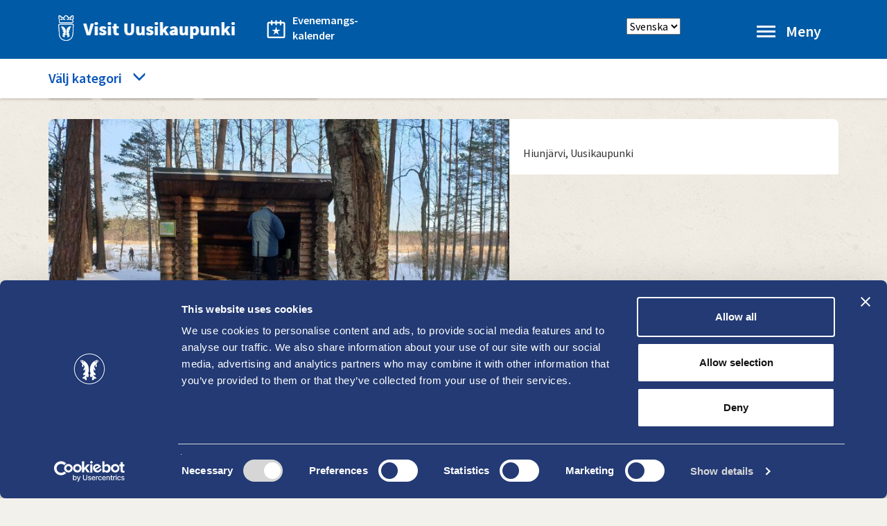

--- FILE ---
content_type: text/html; charset=UTF-8
request_url: https://visituusikaupunki.fi/sv/att-se-och-gora/hiunjarvis-naturstig
body_size: 25556
content:


<!-- THEME DEBUG -->
<!-- THEME HOOK: 'html' -->
<!-- FILE NAME SUGGESTIONS:
   ▪️ html--node--80.html.twig
   ▪️ html--node--%.html.twig
   ▪️ html--node.html.twig
   ✅ html.html.twig
-->
<!-- 💡 BEGIN CUSTOM TEMPLATE OUTPUT from 'themes/custom/visituki/templates/system/html.html.twig' -->
<!DOCTYPE html>
<html  lang="sv" dir="ltr" prefix="og: https://ogp.me/ns#">
  <head>
    <script
      id="Cookiebot"
      src="https://consent.cookiebot.com/uc.js"
      data-cbid="fed9a4e1-39b8-4994-bea8-5a5a1e3288a1"
      data-blockingmode="auto"
      type="text/javascript"
    ></script>
    <meta charset="utf-8" />
<script>var _paq = _paq || [];(function(){var u=(("https:" == document.location.protocol) ? "https://uusikaupunki.matomo.cloud/" : "https://uusikaupunki.matomo.cloud/");_paq.push(["setSiteId", "3"]);_paq.push(["setTrackerUrl", u+"matomo.php"]);_paq.push(["setDoNotTrack", 1]);if (!window.matomo_search_results_active) {_paq.push(["trackPageView"]);}_paq.push(["setIgnoreClasses", ["no-tracking","colorbox"]]);_paq.push(["enableLinkTracking"]);var d=document,g=d.createElement("script"),s=d.getElementsByTagName("script")[0];g.type="text/javascript";g.defer=true;g.async=true;g.src=u+"matomo.js";s.parentNode.insertBefore(g,s);})();</script>
<script>var _mtm = window._mtm = window._mtm || [];_mtm.push({"mtm.startTime": (new Date().getTime()), "event": "mtm.Start"});var d = document, g = d.createElement("script"), s = d.getElementsByTagName("script")[0];g.type = "text/javascript";g.async = true;g.src="https://cdn.matomo.cloud/druid.matomo.cloud/container_HszncCpv.js";s.parentNode.insertBefore(g, s);</script>
<meta name="description" content="Hiunsjön ligger norr om Uudenkaupunki centrum och har trots sitt läge bevarats som ett lugnt och obebyggt område." />
<link rel="canonical" href="https://visituusikaupunki.fi/sv/att-se-och-gora/hiunjarvis-naturstig" />
<meta property="og:image" content="https://visituusikaupunki.fi/sites/default/files/palveluiden-kuvat/Hiunj%C3%A4rvi_laavutalvella.jpg" />
<meta property="og:image:width" content="3806" />
<meta property="og:image:height" content="2869" />
<meta name="twitter:card" content="summary" />
<meta name="twitter:description" content="Hiunsjön ligger norr om Uudenkaupunki centrum och har trots sitt läge bevarats som ett lugnt och obebyggt område." />
<meta name="twitter:title" content="Hiunjärvis naturstig" />
<meta name="twitter:image" content="https://visituusikaupunki.fi/sites/default/files/palveluiden-kuvat/Hiunj%C3%A4rvi_laavutalvella.jpg" />
<meta name="google-site-verification" content="nZXCCWtzIk4E5s8is3Ex8A7foLbM9kzjQeJdQOnL8bM" />
<meta name="Generator" content="Drupal 10 (https://www.drupal.org)" />
<meta name="MobileOptimized" content="width" />
<meta name="HandheldFriendly" content="true" />
<meta name="viewport" content="width=device-width, initial-scale=1.0" />
<link rel="icon" href="/themes/custom/visituki/favicon_uki.png" type="image/png" />
<link rel="alternate" hreflang="fi" href="https://visituusikaupunki.fi/fi/nakemista-ja-tekemista/hiunjarven-luontopolku" />
<link rel="alternate" hreflang="en" href="https://visituusikaupunki.fi/en/what-see-and-do/hiunjarvi-nature-trail" />
<link rel="alternate" hreflang="sv" href="https://visituusikaupunki.fi/sv/att-se-och-gora/hiunjarvis-naturstig" />

    <title>Hiunjärvis naturstig | Visit Uusikaupunki</title>
    <link rel="stylesheet" media="all" href="/modules/contrib/search_autocomplete/css/themes/basic.css?t6zucz" />
<link rel="stylesheet" media="all" href="/modules/contrib/search_autocomplete/css/themes/minimal.css?t6zucz" />
<link rel="stylesheet" media="all" href="/core/assets/vendor/jquery.ui/themes/base/core.css?t6zucz" />
<link rel="stylesheet" media="all" href="/core/assets/vendor/jquery.ui/themes/base/autocomplete.css?t6zucz" />
<link rel="stylesheet" media="all" href="/core/assets/vendor/jquery.ui/themes/base/menu.css?t6zucz" />
<link rel="stylesheet" media="all" href="/core/misc/components/progress.module.css?t6zucz" />
<link rel="stylesheet" media="all" href="/core/misc/components/ajax-progress.module.css?t6zucz" />
<link rel="stylesheet" media="all" href="/core/misc/components/autocomplete-loading.module.css?t6zucz" />
<link rel="stylesheet" media="all" href="/core/modules/system/css/components/align.module.css?t6zucz" />
<link rel="stylesheet" media="all" href="/core/modules/system/css/components/fieldgroup.module.css?t6zucz" />
<link rel="stylesheet" media="all" href="/core/modules/system/css/components/container-inline.module.css?t6zucz" />
<link rel="stylesheet" media="all" href="/core/modules/system/css/components/clearfix.module.css?t6zucz" />
<link rel="stylesheet" media="all" href="/core/modules/system/css/components/details.module.css?t6zucz" />
<link rel="stylesheet" media="all" href="/core/modules/system/css/components/hidden.module.css?t6zucz" />
<link rel="stylesheet" media="all" href="/core/modules/system/css/components/item-list.module.css?t6zucz" />
<link rel="stylesheet" media="all" href="/core/modules/system/css/components/js.module.css?t6zucz" />
<link rel="stylesheet" media="all" href="/core/modules/system/css/components/nowrap.module.css?t6zucz" />
<link rel="stylesheet" media="all" href="/core/modules/system/css/components/position-container.module.css?t6zucz" />
<link rel="stylesheet" media="all" href="/core/modules/system/css/components/reset-appearance.module.css?t6zucz" />
<link rel="stylesheet" media="all" href="/core/modules/system/css/components/resize.module.css?t6zucz" />
<link rel="stylesheet" media="all" href="/core/modules/system/css/components/system-status-counter.css?t6zucz" />
<link rel="stylesheet" media="all" href="/core/modules/system/css/components/system-status-report-counters.css?t6zucz" />
<link rel="stylesheet" media="all" href="/core/modules/system/css/components/system-status-report-general-info.css?t6zucz" />
<link rel="stylesheet" media="all" href="/core/modules/system/css/components/tablesort.module.css?t6zucz" />
<link rel="stylesheet" media="all" href="/modules/contrib/blazy/css/blazy.css?t6zucz" />
<link rel="stylesheet" media="all" href="/core/modules/views/css/views.module.css?t6zucz" />
<link rel="stylesheet" media="all" href="/modules/contrib/jquery_ui/assets/vendor/jquery.ui/themes/base/core.css?t6zucz" />
<link rel="stylesheet" media="all" href="/modules/contrib/jquery_ui/assets/vendor/jquery.ui/themes/base/accordion.css?t6zucz" />
<link rel="stylesheet" media="all" href="/core/assets/vendor/jquery.ui/themes/base/theme.css?t6zucz" />
<link rel="stylesheet" media="all" href="/modules/contrib/better_exposed_filters/css/better_exposed_filters.css?t6zucz" />
<link rel="stylesheet" media="all" href="/modules/contrib/paragraphs/css/paragraphs.unpublished.css?t6zucz" />
<link rel="stylesheet" media="all" href="/modules/contrib/jquery_ui/assets/vendor/jquery.ui/themes/base/theme.css?t6zucz" />
<link rel="stylesheet" media="all" href="https://cdn.jsdelivr.net/npm/entreprise7pro-bootstrap@3.4.8/dist/css/bootstrap.css" integrity="sha256-3p/H8uQndDeQADwalAGPYNGwk6732TJRjYcY05O81og=" crossorigin="anonymous" />
<link rel="stylesheet" media="all" href="https://cdn.jsdelivr.net/npm/@unicorn-fail/drupal-bootstrap-styles@0.0.2/dist/3.1.1/7.x-3.x/drupal-bootstrap.css" integrity="sha512-ys0R7vWvMqi0PjJvf7827YdAhjeAfzLA3DHX0gE/sPUYqbN/sxO6JFzZLvc/wazhj5utAy7rECg1qXQKIEZOfA==" crossorigin="anonymous" />
<link rel="stylesheet" media="all" href="https://cdn.jsdelivr.net/npm/@unicorn-fail/drupal-bootstrap-styles@0.0.2/dist/3.1.1/8.x-3.x/drupal-bootstrap.css" integrity="sha512-ixuOBF5SPFLXivQ0U4/J9sQbZ7ZjmBzciWMBNUEudf6sUJ6ph2zwkpFkoUrB0oUy37lxP4byyHasSpA4rZJSKg==" crossorigin="anonymous" />
<link rel="stylesheet" media="all" href="https://cdn.jsdelivr.net/npm/@unicorn-fail/drupal-bootstrap-styles@0.0.2/dist/3.2.0/7.x-3.x/drupal-bootstrap.css" integrity="sha512-MiCziWBODHzeWsTWg4TMsfyWWoMltpBKnf5Pf5QUH9CXKIVeGpEsHZZ4NiWaJdgqpDzU/ahNWaW80U1ZX99eKw==" crossorigin="anonymous" />
<link rel="stylesheet" media="all" href="https://cdn.jsdelivr.net/npm/@unicorn-fail/drupal-bootstrap-styles@0.0.2/dist/3.2.0/8.x-3.x/drupal-bootstrap.css" integrity="sha512-US+XMOdYSqB2lE8RSbDjBb/r6eTTAv7ydpztf8B7hIWSlwvzQDdaAGun5M4a6GRjCz+BIZ6G43l+UolR+gfLFQ==" crossorigin="anonymous" />
<link rel="stylesheet" media="all" href="https://cdn.jsdelivr.net/npm/@unicorn-fail/drupal-bootstrap-styles@0.0.2/dist/3.3.1/7.x-3.x/drupal-bootstrap.css" integrity="sha512-3gQUt+MI1o8v7eEveRmZzYx6fsIUJ6bRfBLMaUTzdmNQ/1vTWLpNPf13Tcrf7gQ9iHy9A9QjXKxRGoXEeiQnPA==" crossorigin="anonymous" />
<link rel="stylesheet" media="all" href="https://cdn.jsdelivr.net/npm/@unicorn-fail/drupal-bootstrap-styles@0.0.2/dist/3.3.1/8.x-3.x/drupal-bootstrap.css" integrity="sha512-AwNfHm/YKv4l+2rhi0JPat+4xVObtH6WDxFpUnGXkkNEds3OSnCNBSL9Ygd/jQj1QkmHgod9F5seqLErhbQ6/Q==" crossorigin="anonymous" />
<link rel="stylesheet" media="all" href="https://cdn.jsdelivr.net/npm/@unicorn-fail/drupal-bootstrap-styles@0.0.2/dist/3.4.0/8.x-3.x/drupal-bootstrap.css" integrity="sha512-j4mdyNbQqqp+6Q/HtootpbGoc2ZX0C/ktbXnauPFEz7A457PB6le79qasOBVcrSrOBtGAm0aVU2SOKFzBl6RhA==" crossorigin="anonymous" />
<link rel="stylesheet" media="all" href="//fonts.googleapis.com/css?family=Source+Sans+Pro:400,600" />
<link rel="stylesheet" media="all" href="//fonts.googleapis.com/css?family=Lora:400,700" />
<link rel="stylesheet" media="all" href="//fonts.googleapis.com/css?family=Source+Code+Pro" />
<link rel="stylesheet" media="all" href="//maxcdn.bootstrapcdn.com/font-awesome/4.7.0/css/font-awesome.min.css" />
<link rel="stylesheet" media="all" href="/themes/custom/visituki/css/style.css?t6zucz" />

    <script type="application/json" data-drupal-selector="drupal-settings-json">{"path":{"baseUrl":"\/","pathPrefix":"sv\/","currentPath":"node\/80","currentPathIsAdmin":false,"isFront":false,"currentLanguage":"sv"},"pluralDelimiter":"\u0003","suppressDeprecationErrors":true,"ajaxPageState":{"libraries":"[base64]","theme":"visituki","theme_token":null},"ajaxTrustedUrl":{"\/sv\/att-se-och-gora\/hiunjarvis-naturstig":true},"gtag":{"tagId":"","consentMode":false,"otherIds":[],"events":[],"additionalConfigInfo":[]},"gtm":{"tagId":null,"settings":{"data_layer":"dataLayer","include_environment":false},"tagIds":["GTM-PDMHFVL"]},"matomo":{"disableCookies":false,"trackMailto":true},"search_autocomplete":{"autocompletion_for_input_edit_keys_form_text_form_control":{"source":"\/sv\/autocomplete_callback_view_search_all","selector":"input#edit-keys.form-text.form-control","minChars":3,"maxSuggestions":10,"autoSubmit":true,"autoRedirect":true,"theme":"minimal","filters":["q","keys"],"noResult":{"group":{"group_id":"no_results"},"label":"Ei hakutuloksia kohteelle [search-phrase]. Paina siirty\u00e4ksesi hakusivulle","value":"[search-phrase]","link":""},"moreResults":{"group":{"group_id":"more_results"},"label":"N\u00e4yt\u00e4 kaikki hakutulokset kohteelle [search-phrase].","value":"[search-phrase]","link":""}},"autocompletion_for_input_haku_input":{"source":"https:\/\/visituusikaupunki.fi\/fi\/autocomplete_callback_view_search_all","selector":"input#haku-input","minChars":3,"maxSuggestions":10,"autoSubmit":true,"autoRedirect":true,"theme":"basic","filters":["q"],"noResult":{"group":{"group_id":"no_results"},"label":"Ei hakutuloksia kohteelle [search-phrase]. Paina siirty\u00e4ksesi hakusivulle","value":"[search-phrase]","link":""},"moreResults":{"group":{"group_id":"more_results"},"label":"N\u00e4yt\u00e4 kaikki hakutulokset kohteelle [search-phrase].","value":"[search-phrase]","link":"seach\/all\/?key=[search-phrase]"}}},"bootstrap":{"forms_has_error_value_toggle":1,"modal_animation":1,"modal_backdrop":"true","modal_focus_input":1,"modal_keyboard":1,"modal_select_text":1,"modal_show":1,"modal_size":"","popover_enabled":1,"popover_animation":1,"popover_auto_close":1,"popover_container":"body","popover_content":"","popover_delay":"0","popover_html":0,"popover_placement":"right","popover_selector":"","popover_title":"","popover_trigger":"click","tooltip_enabled":1,"tooltip_animation":1,"tooltip_container":"body","tooltip_delay":"0","tooltip_html":0,"tooltip_placement":"auto left","tooltip_selector":"","tooltip_trigger":"hover"},"views":{"ajax_path":"\/sv\/views\/ajax","ajaxViews":{"views_dom_id:89805b2255da3619b26889dc7112d0a455c3fd02cdf3152ce2bcbac8d247d5df":{"view_name":"kategoriat","view_display_id":"block_1","view_args":"1","view_path":"\/node\/80","view_base_path":"kategoriat","view_dom_id":"89805b2255da3619b26889dc7112d0a455c3fd02cdf3152ce2bcbac8d247d5df","pager_element":0}}},"better_exposed_filters":{"autosubmit_exclude_textfield":false},"user":{"uid":0,"permissionsHash":"ecf471ad76495d7a69bc5aec69a9e4839ffbe64d68c4b9a85748215578502f1e"}}</script>
<script src="/core/misc/drupalSettingsLoader.js?v=10.5.3"></script>
<script src="/modules/contrib/google_tag/js/gtag.js?t6zucz"></script>
<script src="/modules/contrib/google_tag/js/gtm.js?t6zucz"></script>

  </head>
  <body class="path-node page-node-type-palvelu has-glyphicons lang-sv">
    <a href="#main-content" class="visually-hidden focusable skip-link">
      Hoppa till huvudinnehåll
    </a>
    

<!-- THEME DEBUG -->
<!-- THEME HOOK: 'google_tag_gtm_iframe' -->
<!-- BEGIN OUTPUT from 'modules/contrib/google_tag/templates/google-tag-gtm-iframe.html.twig' -->
<noscript><iframe src="https://www.googletagmanager.com/ns.html?id=GTM-PDMHFVL"
                  height="0" width="0" style="display:none;visibility:hidden"></iframe></noscript>

<!-- END OUTPUT from 'modules/contrib/google_tag/templates/google-tag-gtm-iframe.html.twig' -->


    

<!-- THEME DEBUG -->
<!-- THEME HOOK: 'off_canvas_page_wrapper' -->
<!-- BEGIN OUTPUT from 'core/modules/system/templates/off-canvas-page-wrapper.html.twig' -->
  <div class="dialog-off-canvas-main-canvas" data-off-canvas-main-canvas>
    

<!-- THEME DEBUG -->
<!-- THEME HOOK: 'page' -->
<!-- FILE NAME SUGGESTIONS:
   ▪️ page--node--80.html.twig
   ▪️ page--node--%.html.twig
   ▪️ page--node.html.twig
   ✅ page.html.twig
-->
<!-- 💡 BEGIN CUSTOM TEMPLATE OUTPUT from 'themes/custom/visituki/templates/system/page.html.twig' -->
          <header class="navbar navbar-default" id="navbar" role="banner">
      


            <div class="navbar-header">
        <div class="container">
        

<!-- THEME DEBUG -->
<!-- THEME HOOK: 'region' -->
<!-- FILE NAME SUGGESTIONS:
   ▪️ region--navigation.html.twig
   ✅ region.html.twig
-->
<!-- BEGIN OUTPUT from 'themes/contrib/bootstrap/templates/system/region.html.twig' -->
  <div class="region region-navigation">
    

<!-- THEME DEBUG -->
<!-- THEME HOOK: 'block' -->
<!-- FILE NAME SUGGESTIONS:
   ▪️ block--visituki-branding.html.twig
   ✅ block--system-branding-block.html.twig
   ▪️ block--system.html.twig
   ▪️ block.html.twig
-->
<!-- 💡 BEGIN CUSTOM TEMPLATE OUTPUT from 'themes/custom/visituki/templates/block/block--system-branding-block.html.twig' -->
      <a class="logo navbar-btn pull-left" href="/sv" title="Hem" rel="home">
      <img src="/themes/custom/visituki/logo.png" alt="Hem" />
    </a>
      <div class="header-kalenteri">
    <a class="link-kalenteri" target="_blank" href="https://tapahtumat.uusikaupunki.fi/en-FI">
  <span class="icon-kalenteri"></span>Evenemangs-<br>kalender</a>
</div>

<!-- END CUSTOM TEMPLATE OUTPUT from 'themes/custom/visituki/templates/block/block--system-branding-block.html.twig' -->



<!-- THEME DEBUG -->
<!-- THEME HOOK: 'block' -->
<!-- FILE NAME SUGGESTIONS:
   ▪️ block--visituki-kielenvaihtaja.html.twig
   ▪️ block--language-block--language-interface.html.twig
   ✅ block--language-block.html.twig
   ▪️ block--language.html.twig
   ▪️ block.html.twig
-->
<!-- 💡 BEGIN CUSTOM TEMPLATE OUTPUT from 'themes/custom/visituki/templates/block/block--language-block.html.twig' -->
<div class="language-switcher language-switcher-dropdown">
  <label for="language-switcher-select" class="visually-hidden">
    Välj språk
  </label>
  <select id="language-switcher-select"
          onchange="if (this.value) window.location.href=this.value">
    
                <option value="/node/80" >
        Suomi
      </option>
      <option value="/en/node/80" >
        English
      </option>
      <option value="/sv/node/80" selected>
        Svenska
      </option>
      <option value="/de/node/80" >
        Deutsch
      </option>
        
  </select>
</div>

<!-- END CUSTOM TEMPLATE OUTPUT from 'themes/custom/visituki/templates/block/block--language-block.html.twig' -->


  </div>

<!-- END OUTPUT from 'themes/contrib/bootstrap/templates/system/region.html.twig' -->


                          <button type="button" class="navbar-toggle" data-toggle="collapse" data-target="#navbar-collapse">
            <div class="icon-bars">
            <span class="icon-bar"></span>
            <span class="icon-bar"></span>
            <span class="icon-bar"></span>
          </div>
            <span class="toggle-header">Meny</span>
          </button>
              </div>
      </div>

                    <div id="navbar-collapse" class="navbar-collapse collapse">
          <div class="container relative">
          

<!-- THEME DEBUG -->
<!-- THEME HOOK: 'region' -->
<!-- FILE NAME SUGGESTIONS:
   ▪️ region--navigation-collapsible.html.twig
   ✅ region.html.twig
-->
<!-- BEGIN OUTPUT from 'themes/contrib/bootstrap/templates/system/region.html.twig' -->
  <div class="region region-navigation-collapsible">
    

<!-- THEME DEBUG -->
<!-- THEME HOOK: 'block' -->
<!-- FILE NAME SUGGESTIONS:
   ▪️ block--visituki-main-menu.html.twig
   ▪️ block--system-menu-block--main.html.twig
   ✅ block--system-menu-block.html.twig
   ▪️ block--system.html.twig
   ▪️ block.html.twig
-->
<!-- BEGIN OUTPUT from 'core/modules/system/templates/block--system-menu-block.html.twig' -->
<nav role="navigation" aria-labelledby="block-visituki-main-menu-menu" id="block-visituki-main-menu">
            
  <h2 class="visually-hidden" id="block-visituki-main-menu-menu">Main navigation</h2>
  

        

<!-- THEME DEBUG -->
<!-- THEME HOOK: 'menu__main' -->
<!-- FILE NAME SUGGESTIONS:
   ✅ menu--main.html.twig
   ✅ menu--main.html.twig
   ▪️ menu.html.twig
-->
<!-- BEGIN OUTPUT from 'themes/contrib/bootstrap/templates/menu/menu--main.html.twig' -->

      <ul class="menu menu--main nav navbar-nav">
                      <li class="first">
                                        <a href="/sv" data-drupal-link-system-path="&lt;front&gt;">Hem</a>
              </li>
                      <li>
                                        <a href="/sv/information-turister" data-drupal-link-system-path="node/46">Information för turister</a>
              </li>
                      <li>
                                        <a href="/sv/node/47" data-drupal-link-system-path="node/47">Ajankohtaista</a>
              </li>
                      <li>
                                        <a href="/sv/att-se-och-gora" data-drupal-link-system-path="taxonomy/term/1">Att se och göra</a>
              </li>
                      <li>
                                        <a href="/sv/havet-och-naturen" data-drupal-link-system-path="taxonomy/term/2">Havet och naturen</a>
              </li>
                      <li>
                                        <a href="/sv/fritidsaktiviteter-och-motion" data-drupal-link-system-path="taxonomy/term/3">Fritidsaktiviteter och motion</a>
              </li>
                      <li>
                                        <a href="/sv/besok-butikerna-i-nystad" data-drupal-link-system-path="taxonomy/term/4">Besök butikerna i Nystad</a>
              </li>
                      <li>
                                        <a href="/sv/inkvartering" data-drupal-link-system-path="taxonomy/term/5">Inkvartering</a>
              </li>
                      <li>
                                        <a href="/sv/restauranger-matstallen-och-kafeer" data-drupal-link-system-path="taxonomy/term/6">Restauranger, matställen och kaféer</a>
              </li>
                      <li>
                                        <a href="/sv/bra-att-veta" data-drupal-link-system-path="taxonomy/term/7">Bra att veta</a>
              </li>
                      <li>
                                        <a href="/sv/webb-kameror" data-drupal-link-system-path="node/1109">Webb kameror</a>
              </li>
                      <li>
                                        <a href="https://ukilife.fi/en/">Ukilife - Liv och boende i Nystad </a>
              </li>
                      <li>
                                        <a href="/sv/node/1162" data-drupal-link-system-path="node/1162">Lasten Uusikaupunki</a>
              </li>
                      <li>
                                        <a href="/sv/node/1235" data-drupal-link-system-path="node/1235">Tapahtumakalenteri</a>
              </li>
                      <li class="last">
                                        <a href="https://visituusikaupunki.johku.com">Verkkokauppa</a>
              </li>
        </ul>
  

<!-- END OUTPUT from 'themes/contrib/bootstrap/templates/menu/menu--main.html.twig' -->


  </nav>

<!-- END OUTPUT from 'core/modules/system/templates/block--system-menu-block.html.twig' -->


  </div>

<!-- END OUTPUT from 'themes/contrib/bootstrap/templates/system/region.html.twig' -->


        </div>
        </div>
                    </div>
          </header>
  
  
      

<!-- THEME DEBUG -->
<!-- THEME HOOK: 'region' -->
<!-- FILE NAME SUGGESTIONS:
   ▪️ region--hero.html.twig
   ✅ region.html.twig
-->
<!-- BEGIN OUTPUT from 'themes/contrib/bootstrap/templates/system/region.html.twig' -->
  <div class="region region-hero">
    

<!-- THEME DEBUG -->
<!-- THEME HOOK: 'block' -->
<!-- FILE NAME SUGGESTIONS:
   ▪️ block--categorymenu.html.twig
   ▪️ block--system-menu-block--category-menu.html.twig
   ✅ block--system-menu-block.html.twig
   ▪️ block--system.html.twig
   ▪️ block.html.twig
-->
<!-- BEGIN OUTPUT from 'core/modules/system/templates/block--system-menu-block.html.twig' -->
<nav role="navigation" aria-labelledby="block-categorymenu-menu" id="block-categorymenu">
            
  <h2 class="visually-hidden" id="block-categorymenu-menu">Category menu</h2>
  

        

<!-- THEME DEBUG -->
<!-- THEME HOOK: 'menu__category_menu' -->
<!-- FILE NAME SUGGESTIONS:
   ✅ menu--category-menu.html.twig
   ✅ menu--category-menu.html.twig
   ▪️ menu.html.twig
-->
<!-- 💡 BEGIN CUSTOM TEMPLATE OUTPUT from 'themes/custom/visituki/templates/menu/menu--category-menu.html.twig' -->
<div class="relative-wrapper"><div class="absolute-wrapper"><div class="selection-title-wrapper"><div class="selection-title container"><a class="selection collapsed" data-toggle="collapse" href="#kategoriat" aria-expanded="false" aria-controls="kategoriat">Välj kategori</a></div></div><div class="collapse" id="kategoriat"><div class="container">

              <ul class="menu nav">
                            <li>
        <a href="/sv/att-se-och-gora" data-drupal-link-system-path="taxonomy/term/1">Att se och göra</a>
                  </li>
                        <li>
        <a href="/sv/havet-och-naturen" data-drupal-link-system-path="taxonomy/term/2">Havet och naturen</a>
                  </li>
                        <li>
        <a href="/sv/fritidsaktiviteter-och-motion" data-drupal-link-system-path="taxonomy/term/3">Fritidsaktiviteter och motion</a>
                  </li>
                        <li>
        <a href="/sv/besok-butikerna-i-nystad" data-drupal-link-system-path="taxonomy/term/4">Besök butikerna i Nystad</a>
                  </li>
                        <li>
        <a href="/sv/inkvartering" data-drupal-link-system-path="taxonomy/term/5">Inkvartering</a>
                  </li>
                        <li>
        <a href="/sv/restauranger-matstallen-och-kafeer" data-drupal-link-system-path="taxonomy/term/6">Restauranger, matställen och kaféer</a>
                  </li>
                        <li>
        <a href="/sv/bra-att-veta" data-drupal-link-system-path="taxonomy/term/7">Bra att veta</a>
                  </li>
                        <li>
        <a href="https://visituusikaupunki.johku.com">Verkkokauppa</a>
                  </li>
        </ul>
  


</div>
</div>
</div>
</div>

<!-- END CUSTOM TEMPLATE OUTPUT from 'themes/custom/visituki/templates/menu/menu--category-menu.html.twig' -->


  </nav>

<!-- END OUTPUT from 'core/modules/system/templates/block--system-menu-block.html.twig' -->


  </div>

<!-- END OUTPUT from 'themes/contrib/bootstrap/templates/system/region.html.twig' -->



  
  <div role="main" class="main-container container js-quickedit-main-content">
    <div class="row">

                              <div class="col-sm-12" role="heading">
            

<!-- THEME DEBUG -->
<!-- THEME HOOK: 'region' -->
<!-- FILE NAME SUGGESTIONS:
   ▪️ region--header.html.twig
   ✅ region.html.twig
-->
<!-- BEGIN OUTPUT from 'themes/contrib/bootstrap/templates/system/region.html.twig' -->
  <div class="region region-header">
    

<!-- THEME DEBUG -->
<!-- THEME HOOK: 'block' -->
<!-- FILE NAME SUGGESTIONS:
   ▪️ block--visituki-breadcrumbs.html.twig
   ▪️ block--system-breadcrumb-block.html.twig
   ✅ block--system.html.twig
   ▪️ block.html.twig
-->
<!-- BEGIN OUTPUT from 'themes/contrib/bootstrap/templates/block/block--system.html.twig' -->
  

<!-- THEME DEBUG -->
<!-- THEME HOOK: 'breadcrumb' -->
<!-- BEGIN OUTPUT from 'themes/contrib/bootstrap/templates/system/breadcrumb.html.twig' -->
  <ol class="breadcrumb">
          <li >
                  <a href="/sv">Hem</a>
              </li>
          <li >
                  <a href="/sv/att-se-och-gora">Att se och göra</a>
              </li>
          <li  class="active">
                  Hiunjärvis naturstig
              </li>
      </ol>

<!-- END OUTPUT from 'themes/contrib/bootstrap/templates/system/breadcrumb.html.twig' -->



<!-- END OUTPUT from 'themes/contrib/bootstrap/templates/block/block--system.html.twig' -->


  </div>

<!-- END OUTPUT from 'themes/contrib/bootstrap/templates/system/region.html.twig' -->


          </div>
              
            
                  <section class="col-sm-12">

                                      <div class="highlighted">

<!-- THEME DEBUG -->
<!-- THEME HOOK: 'region' -->
<!-- FILE NAME SUGGESTIONS:
   ▪️ region--highlighted.html.twig
   ✅ region.html.twig
-->
<!-- BEGIN OUTPUT from 'themes/contrib/bootstrap/templates/system/region.html.twig' -->
  <div class="region region-highlighted">
    

<!-- THEME DEBUG -->
<!-- THEME HOOK: 'block' -->
<!-- FILE NAME SUGGESTIONS:
   ▪️ block--visituki-messages.html.twig
   ✅ block--system-messages-block.html.twig
   ▪️ block--system.html.twig
   ▪️ block.html.twig
-->
<!-- BEGIN OUTPUT from 'core/modules/system/templates/block--system-messages-block.html.twig' -->
<div data-drupal-messages-fallback class="hidden"></div>

<!-- END OUTPUT from 'core/modules/system/templates/block--system-messages-block.html.twig' -->


  </div>

<!-- END OUTPUT from 'themes/contrib/bootstrap/templates/system/region.html.twig' -->

</div>
                  
                
                
                
                          <a id="main-content"></a>
          

<!-- THEME DEBUG -->
<!-- THEME HOOK: 'region' -->
<!-- FILE NAME SUGGESTIONS:
   ▪️ region--content.html.twig
   ✅ region.html.twig
-->
<!-- BEGIN OUTPUT from 'themes/contrib/bootstrap/templates/system/region.html.twig' -->
  <div class="region region-content">
    

<!-- THEME DEBUG -->
<!-- THEME HOOK: 'block' -->
<!-- FILE NAME SUGGESTIONS:
   ▪️ block--visituki-content.html.twig
   ▪️ block--system-main-block.html.twig
   ✅ block--system.html.twig
   ▪️ block.html.twig
-->
<!-- BEGIN OUTPUT from 'themes/contrib/bootstrap/templates/block/block--system.html.twig' -->
  

<!-- THEME DEBUG -->
<!-- THEME HOOK: 'node' -->
<!-- FILE NAME SUGGESTIONS:
   ▪️ node--80--full.html.twig
   ▪️ node--80.html.twig
   ▪️ node--palvelu--full.html.twig
   ✅ node--palvelu.html.twig
   ▪️ node--full.html.twig
   ▪️ node.html.twig
-->
<!-- 💡 BEGIN CUSTOM TEMPLATE OUTPUT from 'themes/custom/visituki/templates/node/node--palvelu.html.twig' -->

<article class="palvelu full clearfix">

  <div class="content col-sm-7" data-mh="content">
  <div class="row">
          <div class="main_image">
        

<!-- THEME DEBUG -->
<!-- THEME HOOK: 'field' -->
<!-- FILE NAME SUGGESTIONS:
   ▪️ field--node--field-image--palvelu.html.twig
   ▪️ field--node--field-image.html.twig
   ▪️ field--node--palvelu.html.twig
   ▪️ field--field-image.html.twig
   ▪️ field--image.html.twig
   ✅ field.html.twig
-->
<!-- 💡 BEGIN CUSTOM TEMPLATE OUTPUT from 'themes/custom/visituki/templates/fields/field.html.twig' -->

            <div class="field field--name-field-image field--type-image field--label-hidden field--item">

<!-- THEME DEBUG -->
<!-- THEME HOOK: 'image_formatter' -->
<!-- BEGIN OUTPUT from 'core/modules/image/templates/image-formatter.html.twig' -->
  

<!-- THEME DEBUG -->
<!-- THEME HOOK: 'image_style' -->
<!-- BEGIN OUTPUT from 'core/modules/image/templates/image-style.html.twig' -->


<!-- THEME DEBUG -->
<!-- THEME HOOK: 'image' -->
<!-- BEGIN OUTPUT from 'themes/contrib/bootstrap/templates/system/image.html.twig' -->
<img loading="lazy" src="/sites/default/files/styles/main_image_xs/public/palveluiden-kuvat/Hiunj%C3%A4rvi_laavutalvella.jpg?h=82004315&amp;itok=BDUezLlV" width="737" height="412" alt="Hiunjärven laavu" class="img-responsive" />

<!-- END OUTPUT from 'themes/contrib/bootstrap/templates/system/image.html.twig' -->



<!-- END OUTPUT from 'core/modules/image/templates/image-style.html.twig' -->



<!-- END OUTPUT from 'core/modules/image/templates/image-formatter.html.twig' -->

</div>
      
<!-- END CUSTOM TEMPLATE OUTPUT from 'themes/custom/visituki/templates/fields/field.html.twig' -->


              </div>
      <div class="inner">
    
        <h1>
      

<!-- THEME DEBUG -->
<!-- THEME HOOK: 'field' -->
<!-- FILE NAME SUGGESTIONS:
   ▪️ field--node--title--palvelu.html.twig
   ✅ field--node--title.html.twig
   ▪️ field--node--palvelu.html.twig
   ▪️ field--title.html.twig
   ▪️ field--string.html.twig
   ▪️ field.html.twig
-->
<!-- BEGIN OUTPUT from 'core/modules/node/templates/field--node--title.html.twig' -->

<span>Hiunjärvis naturstig</span>

<!-- END OUTPUT from 'core/modules/node/templates/field--node--title.html.twig' -->


    </h1>
        

    

<!-- THEME DEBUG -->
<!-- THEME HOOK: 'field' -->
<!-- FILE NAME SUGGESTIONS:
   ▪️ field--node--body--palvelu.html.twig
   ▪️ field--node--body.html.twig
   ▪️ field--node--palvelu.html.twig
   ▪️ field--body.html.twig
   ▪️ field--text-with-summary.html.twig
   ✅ field.html.twig
-->
<!-- 💡 BEGIN CUSTOM TEMPLATE OUTPUT from 'themes/custom/visituki/templates/fields/field.html.twig' -->

            <div class="field field--name-body field--type-text-with-summary field--label-hidden field--item"><p>Hiunsjön ligger norr om Uudenkaupunki centrum och har trots sitt läge bevarats som ett lugnt och obebyggt område. Sjön har en yta på ca 12 ha, varav ungefär en tredjedel består av igenväxande strandängar. Hiunsjön är en fågelsjö av regional betydelse, där ett förhållandevis mångsidigt fågelbestånd häckar i förhållande till områdets storlek. Tack vare sitt läge har sjön använts för undervisnings- och rekreationsändamål, och i området finns en markerad naturstig med vindskydd och fågeltorn.</p><p>Till naturstigen kan du ta dig från tunneln nära Saarnisto skola samt även från änden av Juolukantie och Otavakuja. Från tunneln är det ca 1 km till vindskyddet. Den längsta rundan från tunneln är ca 3,8 km och den kortare ca 3,2 km. Från Juolukantie är det ca 0,7 km till vindskyddet. Den längsta rundan därifrån är ca 3,6 km och den korta ca 1,4 km. Från Otavakuja finns de kortaste stigarna (2 lika långa) till vindskyddet, ca 1,4 km. Därifrån är den långa rundan ca 3,3 km och den korta ca 2,8 km. Stigen är markerad i terrängen med orangea romber samt med kartor vid start- och korsningspunkter. Hiunsjöns naturstig håller på att förnyas.</p><p>På turistbyrån, Rauhankatu 10, finns broschyren <em>Hiunpolku</em>, som hjälper dig att bekanta dig med naturstigen.</p></div>
      
<!-- END CUSTOM TEMPLATE OUTPUT from 'themes/custom/visituki/templates/fields/field.html.twig' -->



<!-- THEME DEBUG -->
<!-- THEME HOOK: 'links__node' -->
<!-- FILE NAME SUGGESTIONS:
   ▪️ links--node.html.twig
   ✅ links.html.twig
-->
<!-- BEGIN OUTPUT from 'themes/contrib/bootstrap/templates/system/links.html.twig' -->

<!-- END OUTPUT from 'themes/contrib/bootstrap/templates/system/links.html.twig' -->


    <div class="hidden">
    



  </div>
    

<!-- THEME DEBUG -->
<!-- THEME HOOK: 'block' -->
<!-- FILE NAME SUGGESTIONS:
   ✅ block--somejaot.html.twig
   ▪️ block--block-content--12e244b9-650f-4a8d-9b7f-bb12bd7cebb0.html.twig
   ▪️ block--block-content--id-view--somejaot--full.html.twig
   ▪️ block--block-content--id--somejaot.html.twig
   ▪️ block--block-content--view-type--basic--full.html.twig
   ▪️ block--block-content--type--basic.html.twig
   ▪️ block--block-content--view--full.html.twig
   ▪️ block--block-content.html.twig
   ▪️ block.html.twig
-->
<!-- 💡 BEGIN CUSTOM TEMPLATE OUTPUT from 'themes/custom/visituki/templates/block/block--somejaot.html.twig' -->
<section id="block-somejaot" class="block block-block-content block-block-content12e244b9-650f-4a8d-9b7f-bb12bd7cebb0 clearfix">
  
      <h2 class="block-title">Dela: </h2>
    

    <a class="symbol side-share-button" href="http://www.facebook.com/sharer/sharer.php?u=https://visituusikaupunki.fi/sv/att-se-och-gora/hiunjarvis-naturstig&amp;title=Visit Uusikaupunki+-+Hiunjärvis naturstig" target="_blank">facebook</a>
  <a class="symbol side-share-button" href="https://twitter.com/intent/tweet?text=Visit Uusikaupunki+-+Hiunjärvis naturstig&url=https://visituusikaupunki.fi/sv/att-se-och-gora/hiunjarvis-naturstig" target="_blank">twitterbird</a>
  </section>

<!-- END CUSTOM TEMPLATE OUTPUT from 'themes/custom/visituki/templates/block/block--somejaot.html.twig' -->


  </div>
    </div>
  </div>
    <div class="side-content col-sm-5" data-mh="content">
    <div class="row">
      <div class="inner">
        

<!-- THEME DEBUG -->
<!-- THEME HOOK: 'field' -->
<!-- FILE NAME SUGGESTIONS:
   ▪️ field--node--field-google-maps--palvelu.html.twig
   ▪️ field--node--field-google-maps.html.twig
   ▪️ field--node--palvelu.html.twig
   ▪️ field--field-google-maps.html.twig
   ▪️ field--string.html.twig
   ✅ field.html.twig
-->
<!-- 💡 BEGIN CUSTOM TEMPLATE OUTPUT from 'themes/custom/visituki/templates/fields/field.html.twig' -->

            <div class="field field--name-field-google-maps field--type-string field--label-hidden field--item">

<!-- THEME DEBUG -->
<!-- THEME HOOK: 'simple_gmap_output' -->
<!-- BEGIN OUTPUT from 'modules/contrib/simple_gmap/templates/simple-gmap-output.html.twig' -->
      <iframe width="100%" height="350" title="" frameborder="0" style="border:0" src="https://www.google.com/maps/embed?origin=mfe&amp;pb=!1m4!2m1!1sHiunj%C3%A4rvi%2C+Uusikaupunki!5e0!6i14!5m1!1ssv"></iframe>
  <p class="simple-gmap-address">Hiunjärvi, Uusikaupunki</p>

<!-- END OUTPUT from 'modules/contrib/simple_gmap/templates/simple-gmap-output.html.twig' -->

</div>
      
<!-- END CUSTOM TEMPLATE OUTPUT from 'themes/custom/visituki/templates/fields/field.html.twig' -->


        
              
    
          </div>
  </div>
  </div>
    <div class="col-sm-12">
  <div class="kategoriat">


<!-- THEME DEBUG -->
<!-- THEME HOOK: 'container' -->
<!-- BEGIN OUTPUT from 'themes/contrib/bootstrap/templates/system/container.html.twig' -->
<div class="views-element-container form-group">

<!-- THEME DEBUG -->
<!-- THEME HOOK: 'views_view' -->
<!-- BEGIN OUTPUT from 'themes/contrib/bootstrap/templates/views/views-view.html.twig' -->
<div class="view view-kategoriat view-id-kategoriat view-display-id-block_1 js-view-dom-id-89805b2255da3619b26889dc7112d0a455c3fd02cdf3152ce2bcbac8d247d5df">
  
    
        <div class="view-filters form-group">
      

<!-- THEME DEBUG -->
<!-- THEME HOOK: 'form' -->
<!-- BEGIN OUTPUT from 'core/modules/system/templates/form.html.twig' -->
<form class="views-exposed-form bef-exposed-form" data-bef-auto-submit-full-form="" data-bef-auto-submit="" data-bef-auto-submit-delay="500" data-bef-auto-submit-minimum-length="3" data-drupal-selector="views-exposed-form-kategoriat-block-1" action="/sv/att-se-och-gora/hiunjarvis-naturstig" method="get" id="views-exposed-form-kategoriat-block-1" accept-charset="UTF-8">
  

<!-- THEME DEBUG -->
<!-- THEME HOOK: 'views_exposed_form' -->
<!-- BEGIN OUTPUT from 'themes/contrib/bootstrap/templates/views/views-exposed-form.html.twig' -->
<div class="form--inline form-inline clearfix">
  

<!-- THEME DEBUG -->
<!-- THEME HOOK: 'form_element' -->
<!-- FILE NAME SUGGESTIONS:
   ▪️ form-element--kategoriat--block-1--palvelukategoria.html.twig
   ▪️ form-element--kategoriat--block-1.html.twig
   ▪️ form-element--kategoriat--palvelukategoria.html.twig
   ▪️ form-element--kategoriat.html.twig
   ✅ form-element.html.twig
-->
<!-- BEGIN OUTPUT from 'themes/contrib/bootstrap/templates/input/form-element.html.twig' -->
<div class="form-item js-form-item form-type-select js-form-type-select form-item-palvelukategoria js-form-item-palvelukategoria form-group">
      

<!-- THEME DEBUG -->
<!-- THEME HOOK: 'form_element_label' -->
<!-- BEGIN OUTPUT from 'themes/contrib/bootstrap/templates/input/form-element-label.html.twig' -->

<!-- END OUTPUT from 'themes/contrib/bootstrap/templates/input/form-element-label.html.twig' -->


  
  
  

<!-- THEME DEBUG -->
<!-- THEME HOOK: 'select' -->
<!-- BEGIN OUTPUT from 'themes/contrib/bootstrap/templates/input/select.html.twig' -->
<div class="select-wrapper"><select data-drupal-selector="edit-palvelukategoria" class="form-select form-control" id="edit-palvelukategoria" name="palvelukategoria"><option
            value="1" selected="selected">Alla att se och göra</option><option
            value="51">Teatrar</option><option
            value="49">Bryggeriet</option><option
            value="48">Husdjursgård</option><option
            value="44">Kyrkor</option><option
            value="47">Gatutåget</option><option
            value="50">Övriga sevärdheter, natur</option><option
            value="45">Muséer</option><option
            value="43">Turistguider</option><option
            value="46">Utställningar</option></select></div>
<!-- END OUTPUT from 'themes/contrib/bootstrap/templates/input/select.html.twig' -->



  
  
  </div>

<!-- END OUTPUT from 'themes/contrib/bootstrap/templates/input/form-element.html.twig' -->

<div class="selection-title-wrapper"><div class="selection-title"><a class="selection collapsed" data-toggle="collapse" href="#valitse" aria-expanded="false" aria-controls="valitse">Att se och göra</a></div></div><div class="collapse" id="valitse"><div class="selection-list-inner clearfix">

<!-- THEME DEBUG -->
<!-- THEME HOOK: 'item_list' -->
<!-- BEGIN OUTPUT from 'core/modules/system/templates/item-list.html.twig' -->
<ul class="pop-list" data-drupal-selector="edit-links"><li><div class="filter-tab"><a href="" id="1">Alla att se och göra</a></div></li><li><div class="filter-tab"><a href="" id="51">Teatrar</a></div></li><li><div class="filter-tab"><a href="" id="49">Bryggeriet</a></div></li><li><div class="filter-tab"><a href="" id="48">Husdjursgård</a></div></li><li><div class="filter-tab"><a href="" id="44">Kyrkor</a></div></li><li><div class="filter-tab"><a href="" id="47">Gatutåget</a></div></li><li><div class="filter-tab"><a href="" id="50">Övriga sevärdheter, natur</a></div></li><li><div class="filter-tab"><a href="" id="45">Muséer</a></div></li><li><div class="filter-tab"><a href="" id="43">Turistguider</a></div></li><li><div class="filter-tab"><a href="" id="46">Utställningar</a></div></li></ul>
<!-- END OUTPUT from 'core/modules/system/templates/item-list.html.twig' -->

</div></div>

<!-- THEME DEBUG -->
<!-- THEME HOOK: 'container' -->
<!-- BEGIN OUTPUT from 'themes/contrib/bootstrap/templates/system/container.html.twig' -->
<div data-drupal-selector="edit-actions" class="form-actions form-group js-form-wrapper form-wrapper" id="edit-actions">

<!-- THEME DEBUG -->
<!-- THEME HOOK: 'input__submit' -->
<!-- FILE NAME SUGGESTIONS:
   ▪️ input--submit.html.twig
   ▪️ input--button--submit.html.twig
   ✅ input--button.html.twig
   ▪️ input.html.twig
-->
<!-- BEGIN OUTPUT from 'themes/contrib/bootstrap/templates/input/input--button.html.twig' -->
<button data-bef-auto-submit-click="" class="js-hide button js-form-submit form-submit btn-default btn" data-drupal-selector="edit-submit-kategoriat" type="submit" id="edit-submit-kategoriat" value="Apply">Apply</button>
<!-- END OUTPUT from 'themes/contrib/bootstrap/templates/input/input--button.html.twig' -->

</div>

<!-- END OUTPUT from 'themes/contrib/bootstrap/templates/system/container.html.twig' -->


</div>

<!-- END OUTPUT from 'themes/contrib/bootstrap/templates/views/views-exposed-form.html.twig' -->


</form>

<!-- END OUTPUT from 'core/modules/system/templates/form.html.twig' -->


    </div>
    
      <div class="view-content">
      

<!-- THEME DEBUG -->
<!-- THEME HOOK: 'views_view_unformatted' -->
<!-- BEGIN OUTPUT from 'core/modules/views/templates/views-view-unformatted.html.twig' -->
    <div class="col-lg-3 col-md-4 col-sm-6 views-row">

<!-- THEME DEBUG -->
<!-- THEME HOOK: 'node' -->
<!-- FILE NAME SUGGESTIONS:
   ▪️ node--view--kategoriat--block-3.html.twig
   ▪️ node--view--kategoriat.html.twig
   ▪️ node--38--teaser.html.twig
   ▪️ node--38.html.twig
   ✅ node--palvelu--teaser.html.twig
   ▪️ node--palvelu.html.twig
   ▪️ node--teaser.html.twig
   ▪️ node.html.twig
-->
<!-- 💡 BEGIN CUSTOM TEMPLATE OUTPUT from 'themes/custom/visituki/templates/node/node--palvelu--teaser.html.twig' -->
<article class="palvelu is-sticky pro teaser clearfix">

<div class="blue_grid">
    <div class="grid-image">
    

<!-- THEME DEBUG -->
<!-- THEME HOOK: 'field' -->
<!-- FILE NAME SUGGESTIONS:
   ▪️ field--node--field-image--palvelu.html.twig
   ▪️ field--node--field-image.html.twig
   ▪️ field--node--palvelu.html.twig
   ▪️ field--field-image.html.twig
   ▪️ field--image.html.twig
   ✅ field.html.twig
-->
<!-- 💡 BEGIN CUSTOM TEMPLATE OUTPUT from 'themes/custom/visituki/templates/fields/field.html.twig' -->

            <div class="field field--name-field-image field--type-image field--label-hidden field--item">

<!-- THEME DEBUG -->
<!-- THEME HOOK: 'responsive_image_formatter' -->
<!-- BEGIN OUTPUT from 'core/modules/responsive_image/templates/responsive-image-formatter.html.twig' -->
  <a href="/sv/att-se-och-gora/konsthuset-pilvilinna-dromvarlden">

<!-- THEME DEBUG -->
<!-- THEME HOOK: 'responsive_image' -->
<!-- BEGIN OUTPUT from 'core/modules/responsive_image/templates/responsive-image.html.twig' -->
  <picture>
                  <source srcset="/sites/default/files/styles/responsive_grid_lg/public/palveluiden-kuvat/Rakennusulkoa_ruusuja_0.JPG?h=b14557e8&amp;itok=ZmwiGILm 1x" media="all and (min-width: 1200px)" type="image/jpeg" width="283" height="250"/>
              <source srcset="/sites/default/files/styles/responsive_grid_/public/palveluiden-kuvat/Rakennusulkoa_ruusuja_0.JPG?h=b14557e8&amp;itok=DRSt_2e5 1x" media="all and (min-width: 992px)" type="image/jpeg" width="303" height="250"/>
              <source srcset="/sites/default/files/styles/responsive_grid_xs/public/palveluiden-kuvat/Rakennusulkoa_ruusuja_0.JPG?h=b14557e8&amp;itok=8CYM3JwA 1x" media="all and (min-width: 768px)" type="image/jpeg" width="350" height="250"/>
              <source srcset="/sites/default/files/styles/responsive_grid_xs/public/palveluiden-kuvat/Rakennusulkoa_ruusuja_0.JPG?h=b14557e8&amp;itok=8CYM3JwA 1x" media="all and (min-width: 0px)" type="image/jpeg" width="350" height="250"/>
                  

<!-- THEME DEBUG -->
<!-- THEME HOOK: 'image' -->
<!-- BEGIN OUTPUT from 'themes/contrib/bootstrap/templates/system/image.html.twig' -->
<img loading="eager" width="283" height="250" src="/sites/default/files/styles/responsive_grid_lg/public/palveluiden-kuvat/Rakennusulkoa_ruusuja_0.JPG?h=b14557e8&amp;itok=ZmwiGILm" alt="taidetalo pilvilinna" class="img-responsive" />

<!-- END OUTPUT from 'themes/contrib/bootstrap/templates/system/image.html.twig' -->


  </picture>

<!-- END OUTPUT from 'core/modules/responsive_image/templates/responsive-image.html.twig' -->

</a>

<!-- END OUTPUT from 'core/modules/responsive_image/templates/responsive-image-formatter.html.twig' -->

</div>
      
<!-- END CUSTOM TEMPLATE OUTPUT from 'themes/custom/visituki/templates/fields/field.html.twig' -->


  </div>
  



  <div class="content">
  <div class="main-content">
  
    <a href="/sv/att-se-och-gora/konsthuset-pilvilinna-dromvarlden">
    <h2>
      

<!-- THEME DEBUG -->
<!-- THEME HOOK: 'field' -->
<!-- FILE NAME SUGGESTIONS:
   ▪️ field--node--title--palvelu.html.twig
   ✅ field--node--title.html.twig
   ▪️ field--node--palvelu.html.twig
   ▪️ field--title.html.twig
   ▪️ field--string.html.twig
   ▪️ field.html.twig
-->
<!-- BEGIN OUTPUT from 'core/modules/node/templates/field--node--title.html.twig' -->

<span>Konsthuset Pilvilinna (Drömvärlden)</span>

<!-- END OUTPUT from 'core/modules/node/templates/field--node--title.html.twig' -->


    </h2>
    </a>
  
  
        <div class="kategoria">
    <a href="/sv/att-se-och-gora">Att se och göra</a>
    </div>
  </div>
      </div>


  <a href="/sv/att-se-och-gora/konsthuset-pilvilinna-dromvarlden">
  <div class="overlay">

  </div>
    </a>
</div>

</article>

<!-- END CUSTOM TEMPLATE OUTPUT from 'themes/custom/visituki/templates/node/node--palvelu--teaser.html.twig' -->

</div>
    <div class="col-lg-3 col-md-4 col-sm-6 views-row">

<!-- THEME DEBUG -->
<!-- THEME HOOK: 'node' -->
<!-- FILE NAME SUGGESTIONS:
   ▪️ node--view--kategoriat--block-3.html.twig
   ▪️ node--view--kategoriat.html.twig
   ▪️ node--1--teaser.html.twig
   ▪️ node--1.html.twig
   ✅ node--palvelu--teaser.html.twig
   ▪️ node--palvelu.html.twig
   ▪️ node--teaser.html.twig
   ▪️ node.html.twig
-->
<!-- 💡 BEGIN CUSTOM TEMPLATE OUTPUT from 'themes/custom/visituki/templates/node/node--palvelu--teaser.html.twig' -->
<article class="palvelu is-sticky pro teaser clearfix">

<div class="blue_grid">
    <div class="grid-image">
    

<!-- THEME DEBUG -->
<!-- THEME HOOK: 'field' -->
<!-- FILE NAME SUGGESTIONS:
   ▪️ field--node--field-image--palvelu.html.twig
   ▪️ field--node--field-image.html.twig
   ▪️ field--node--palvelu.html.twig
   ▪️ field--field-image.html.twig
   ▪️ field--image.html.twig
   ✅ field.html.twig
-->
<!-- 💡 BEGIN CUSTOM TEMPLATE OUTPUT from 'themes/custom/visituki/templates/fields/field.html.twig' -->

            <div class="field field--name-field-image field--type-image field--label-hidden field--item">

<!-- THEME DEBUG -->
<!-- THEME HOOK: 'responsive_image_formatter' -->
<!-- BEGIN OUTPUT from 'core/modules/responsive_image/templates/responsive-image-formatter.html.twig' -->
  <a href="/sv/att-se-och-gora/nystads-museum-wahlbergs-hus">

<!-- THEME DEBUG -->
<!-- THEME HOOK: 'responsive_image' -->
<!-- BEGIN OUTPUT from 'core/modules/responsive_image/templates/responsive-image.html.twig' -->
  <picture>
                  <source srcset="/sites/default/files/styles/responsive_grid_lg/public/palveluiden-kuvat/Tokahuone.jpg?h=9e977a7e&amp;itok=0nchl8b3 1x" media="all and (min-width: 1200px)" type="image/jpeg" width="283" height="250"/>
              <source srcset="/sites/default/files/styles/responsive_grid_/public/palveluiden-kuvat/Tokahuone.jpg?h=9e977a7e&amp;itok=VWIEYjcJ 1x" media="all and (min-width: 992px)" type="image/jpeg" width="303" height="250"/>
              <source srcset="/sites/default/files/styles/responsive_grid_xs/public/palveluiden-kuvat/Tokahuone.jpg?h=9e977a7e&amp;itok=YsLeOgzS 1x" media="all and (min-width: 768px)" type="image/jpeg" width="350" height="250"/>
              <source srcset="/sites/default/files/styles/responsive_grid_xs/public/palveluiden-kuvat/Tokahuone.jpg?h=9e977a7e&amp;itok=YsLeOgzS 1x" media="all and (min-width: 0px)" type="image/jpeg" width="350" height="250"/>
                  

<!-- THEME DEBUG -->
<!-- THEME HOOK: 'image' -->
<!-- BEGIN OUTPUT from 'themes/contrib/bootstrap/templates/system/image.html.twig' -->
<img loading="eager" width="283" height="250" src="/sites/default/files/styles/responsive_grid_lg/public/palveluiden-kuvat/Tokahuone.jpg?h=9e977a7e&amp;itok=0nchl8b3" alt="Nystads museum" class="img-responsive" />

<!-- END OUTPUT from 'themes/contrib/bootstrap/templates/system/image.html.twig' -->


  </picture>

<!-- END OUTPUT from 'core/modules/responsive_image/templates/responsive-image.html.twig' -->

</a>

<!-- END OUTPUT from 'core/modules/responsive_image/templates/responsive-image-formatter.html.twig' -->

</div>
      
<!-- END CUSTOM TEMPLATE OUTPUT from 'themes/custom/visituki/templates/fields/field.html.twig' -->


  </div>
  



  <div class="content">
  <div class="main-content">
  
    <a href="/sv/att-se-och-gora/nystads-museum-wahlbergs-hus">
    <h2>
      

<!-- THEME DEBUG -->
<!-- THEME HOOK: 'field' -->
<!-- FILE NAME SUGGESTIONS:
   ▪️ field--node--title--palvelu.html.twig
   ✅ field--node--title.html.twig
   ▪️ field--node--palvelu.html.twig
   ▪️ field--title.html.twig
   ▪️ field--string.html.twig
   ▪️ field.html.twig
-->
<!-- BEGIN OUTPUT from 'core/modules/node/templates/field--node--title.html.twig' -->

<span>Nystads museum - Wahlbergs hus</span>

<!-- END OUTPUT from 'core/modules/node/templates/field--node--title.html.twig' -->


    </h2>
    </a>
  
  
        <div class="kategoria">
    <a href="/sv/att-se-och-gora">Att se och göra</a>
    </div>
  </div>
      </div>


  <a href="/sv/att-se-och-gora/nystads-museum-wahlbergs-hus">
  <div class="overlay">

  </div>
    </a>
</div>

</article>

<!-- END CUSTOM TEMPLATE OUTPUT from 'themes/custom/visituki/templates/node/node--palvelu--teaser.html.twig' -->

</div>
    <div class="col-lg-3 col-md-4 col-sm-6 views-row">

<!-- THEME DEBUG -->
<!-- THEME HOOK: 'node' -->
<!-- FILE NAME SUGGESTIONS:
   ▪️ node--view--kategoriat--block-3.html.twig
   ▪️ node--view--kategoriat.html.twig
   ▪️ node--3--teaser.html.twig
   ▪️ node--3.html.twig
   ✅ node--palvelu--teaser.html.twig
   ▪️ node--palvelu.html.twig
   ▪️ node--teaser.html.twig
   ▪️ node.html.twig
-->
<!-- 💡 BEGIN CUSTOM TEMPLATE OUTPUT from 'themes/custom/visituki/templates/node/node--palvelu--teaser.html.twig' -->
<article class="palvelu is-sticky pro teaser clearfix">

<div class="blue_grid">
    <div class="grid-image">
    

<!-- THEME DEBUG -->
<!-- THEME HOOK: 'field' -->
<!-- FILE NAME SUGGESTIONS:
   ▪️ field--node--field-image--palvelu.html.twig
   ▪️ field--node--field-image.html.twig
   ▪️ field--node--palvelu.html.twig
   ▪️ field--field-image.html.twig
   ▪️ field--image.html.twig
   ✅ field.html.twig
-->
<!-- 💡 BEGIN CUSTOM TEMPLATE OUTPUT from 'themes/custom/visituki/templates/fields/field.html.twig' -->

            <div class="field field--name-field-image field--type-image field--label-hidden field--item">

<!-- THEME DEBUG -->
<!-- THEME HOOK: 'responsive_image_formatter' -->
<!-- BEGIN OUTPUT from 'core/modules/responsive_image/templates/responsive-image-formatter.html.twig' -->
  <a href="/sv/att-se-och-gora/nystads-bilmuseum">

<!-- THEME DEBUG -->
<!-- THEME HOOK: 'responsive_image' -->
<!-- BEGIN OUTPUT from 'core/modules/responsive_image/templates/responsive-image.html.twig' -->
  <picture>
                  <source srcset="/sites/default/files/styles/responsive_grid_lg/public/palveluiden-kuvat/polkuauto.JPG?h=dabeeddd&amp;itok=lQbNRsQN 1x" media="all and (min-width: 1200px)" type="image/jpeg" width="283" height="250"/>
              <source srcset="/sites/default/files/styles/responsive_grid_/public/palveluiden-kuvat/polkuauto.JPG?h=dabeeddd&amp;itok=JuuTA0D3 1x" media="all and (min-width: 992px)" type="image/jpeg" width="303" height="250"/>
              <source srcset="/sites/default/files/styles/responsive_grid_xs/public/palveluiden-kuvat/polkuauto.JPG?h=dabeeddd&amp;itok=7Aqvg69o 1x" media="all and (min-width: 768px)" type="image/jpeg" width="350" height="250"/>
              <source srcset="/sites/default/files/styles/responsive_grid_xs/public/palveluiden-kuvat/polkuauto.JPG?h=dabeeddd&amp;itok=7Aqvg69o 1x" media="all and (min-width: 0px)" type="image/jpeg" width="350" height="250"/>
                  

<!-- THEME DEBUG -->
<!-- THEME HOOK: 'image' -->
<!-- BEGIN OUTPUT from 'themes/contrib/bootstrap/templates/system/image.html.twig' -->
<img loading="eager" width="283" height="250" src="/sites/default/files/styles/responsive_grid_lg/public/palveluiden-kuvat/polkuauto.JPG?h=dabeeddd&amp;itok=lQbNRsQN" alt="Bilmuseum" class="img-responsive" />

<!-- END OUTPUT from 'themes/contrib/bootstrap/templates/system/image.html.twig' -->


  </picture>

<!-- END OUTPUT from 'core/modules/responsive_image/templates/responsive-image.html.twig' -->

</a>

<!-- END OUTPUT from 'core/modules/responsive_image/templates/responsive-image-formatter.html.twig' -->

</div>
      
<!-- END CUSTOM TEMPLATE OUTPUT from 'themes/custom/visituki/templates/fields/field.html.twig' -->


  </div>
  



  <div class="content">
  <div class="main-content">
  
    <a href="/sv/att-se-och-gora/nystads-bilmuseum">
    <h2>
      

<!-- THEME DEBUG -->
<!-- THEME HOOK: 'field' -->
<!-- FILE NAME SUGGESTIONS:
   ▪️ field--node--title--palvelu.html.twig
   ✅ field--node--title.html.twig
   ▪️ field--node--palvelu.html.twig
   ▪️ field--title.html.twig
   ▪️ field--string.html.twig
   ▪️ field.html.twig
-->
<!-- BEGIN OUTPUT from 'core/modules/node/templates/field--node--title.html.twig' -->

<span>Nystads Bilmuseum </span>

<!-- END OUTPUT from 'core/modules/node/templates/field--node--title.html.twig' -->


    </h2>
    </a>
  
  
        <div class="kategoria">
    <a href="/sv/att-se-och-gora">Att se och göra</a>
    </div>
  </div>
      </div>


  <a href="/sv/att-se-och-gora/nystads-bilmuseum">
  <div class="overlay">

  </div>
    </a>
</div>

</article>

<!-- END CUSTOM TEMPLATE OUTPUT from 'themes/custom/visituki/templates/node/node--palvelu--teaser.html.twig' -->

</div>
    <div class="col-lg-3 col-md-4 col-sm-6 views-row">

<!-- THEME DEBUG -->
<!-- THEME HOOK: 'node' -->
<!-- FILE NAME SUGGESTIONS:
   ▪️ node--view--kategoriat--block-3.html.twig
   ▪️ node--view--kategoriat.html.twig
   ▪️ node--767--teaser.html.twig
   ▪️ node--767.html.twig
   ✅ node--palvelu--teaser.html.twig
   ▪️ node--palvelu.html.twig
   ▪️ node--teaser.html.twig
   ▪️ node.html.twig
-->
<!-- 💡 BEGIN CUSTOM TEMPLATE OUTPUT from 'themes/custom/visituki/templates/node/node--palvelu--teaser.html.twig' -->
<article class="palvelu is-sticky pro teaser clearfix">

<div class="blue_grid">
    <div class="grid-image">
    

<!-- THEME DEBUG -->
<!-- THEME HOOK: 'field' -->
<!-- FILE NAME SUGGESTIONS:
   ▪️ field--node--field-image--palvelu.html.twig
   ▪️ field--node--field-image.html.twig
   ▪️ field--node--palvelu.html.twig
   ▪️ field--field-image.html.twig
   ▪️ field--image.html.twig
   ✅ field.html.twig
-->
<!-- 💡 BEGIN CUSTOM TEMPLATE OUTPUT from 'themes/custom/visituki/templates/fields/field.html.twig' -->

            <div class="field field--name-field-image field--type-image field--label-hidden field--item">

<!-- THEME DEBUG -->
<!-- THEME HOOK: 'responsive_image_formatter' -->
<!-- BEGIN OUTPUT from 'core/modules/responsive_image/templates/responsive-image-formatter.html.twig' -->
  <a href="/sv/att-se-och-gora/nystads-gamla-hus">

<!-- THEME DEBUG -->
<!-- THEME HOOK: 'responsive_image' -->
<!-- BEGIN OUTPUT from 'core/modules/responsive_image/templates/responsive-image.html.twig' -->
  <picture>
                  <source srcset="/sites/default/files/styles/responsive_grid_lg/public/palveluiden-kuvat/Piha_Vanhat_talot%20rajattu.jpg?h=75610b26&amp;itok=bvysQkN0 1x" media="all and (min-width: 1200px)" type="image/jpeg" width="283" height="250"/>
              <source srcset="/sites/default/files/styles/responsive_grid_/public/palveluiden-kuvat/Piha_Vanhat_talot%20rajattu.jpg?h=75610b26&amp;itok=hIqZX1a- 1x" media="all and (min-width: 992px)" type="image/jpeg" width="303" height="250"/>
              <source srcset="/sites/default/files/styles/responsive_grid_xs/public/palveluiden-kuvat/Piha_Vanhat_talot%20rajattu.jpg?h=75610b26&amp;itok=Gpbf44Jg 1x" media="all and (min-width: 768px)" type="image/jpeg" width="350" height="250"/>
              <source srcset="/sites/default/files/styles/responsive_grid_xs/public/palveluiden-kuvat/Piha_Vanhat_talot%20rajattu.jpg?h=75610b26&amp;itok=Gpbf44Jg 1x" media="all and (min-width: 0px)" type="image/jpeg" width="350" height="250"/>
                  

<!-- THEME DEBUG -->
<!-- THEME HOOK: 'image' -->
<!-- BEGIN OUTPUT from 'themes/contrib/bootstrap/templates/system/image.html.twig' -->
<img loading="eager" width="283" height="250" src="/sites/default/files/styles/responsive_grid_lg/public/palveluiden-kuvat/Piha_Vanhat_talot%20rajattu.jpg?h=75610b26&amp;itok=bvysQkN0" alt="Sallisen kuisti" class="img-responsive" />

<!-- END OUTPUT from 'themes/contrib/bootstrap/templates/system/image.html.twig' -->


  </picture>

<!-- END OUTPUT from 'core/modules/responsive_image/templates/responsive-image.html.twig' -->

</a>

<!-- END OUTPUT from 'core/modules/responsive_image/templates/responsive-image-formatter.html.twig' -->

</div>
      
<!-- END CUSTOM TEMPLATE OUTPUT from 'themes/custom/visituki/templates/fields/field.html.twig' -->


  </div>
  



  <div class="content">
  <div class="main-content">
  
    <a href="/sv/att-se-och-gora/nystads-gamla-hus">
    <h2>
      

<!-- THEME DEBUG -->
<!-- THEME HOOK: 'field' -->
<!-- FILE NAME SUGGESTIONS:
   ▪️ field--node--title--palvelu.html.twig
   ✅ field--node--title.html.twig
   ▪️ field--node--palvelu.html.twig
   ▪️ field--title.html.twig
   ▪️ field--string.html.twig
   ▪️ field.html.twig
-->
<!-- BEGIN OUTPUT from 'core/modules/node/templates/field--node--title.html.twig' -->

<span>Nystads Gamla Hus </span>

<!-- END OUTPUT from 'core/modules/node/templates/field--node--title.html.twig' -->


    </h2>
    </a>
  
  
        <div class="kategoria">
    <a href="/sv/att-se-och-gora">Att se och göra</a>
    </div>
  </div>
      </div>


  <a href="/sv/att-se-och-gora/nystads-gamla-hus">
  <div class="overlay">

  </div>
    </a>
</div>

</article>

<!-- END CUSTOM TEMPLATE OUTPUT from 'themes/custom/visituki/templates/node/node--palvelu--teaser.html.twig' -->

</div>
    <div class="col-lg-3 col-md-4 col-sm-6 views-row">

<!-- THEME DEBUG -->
<!-- THEME HOOK: 'node' -->
<!-- FILE NAME SUGGESTIONS:
   ▪️ node--view--kategoriat--block-3.html.twig
   ▪️ node--view--kategoriat.html.twig
   ▪️ node--2--teaser.html.twig
   ▪️ node--2.html.twig
   ✅ node--palvelu--teaser.html.twig
   ▪️ node--palvelu.html.twig
   ▪️ node--teaser.html.twig
   ▪️ node.html.twig
-->
<!-- 💡 BEGIN CUSTOM TEMPLATE OUTPUT from 'themes/custom/visituki/templates/node/node--palvelu--teaser.html.twig' -->
<article class="palvelu is-sticky pro teaser clearfix">

<div class="blue_grid">
    <div class="grid-image">
    

<!-- THEME DEBUG -->
<!-- THEME HOOK: 'field' -->
<!-- FILE NAME SUGGESTIONS:
   ▪️ field--node--field-image--palvelu.html.twig
   ▪️ field--node--field-image.html.twig
   ▪️ field--node--palvelu.html.twig
   ▪️ field--field-image.html.twig
   ▪️ field--image.html.twig
   ✅ field.html.twig
-->
<!-- 💡 BEGIN CUSTOM TEMPLATE OUTPUT from 'themes/custom/visituki/templates/fields/field.html.twig' -->

            <div class="field field--name-field-image field--type-image field--label-hidden field--item">

<!-- THEME DEBUG -->
<!-- THEME HOOK: 'responsive_image_formatter' -->
<!-- BEGIN OUTPUT from 'core/modules/responsive_image/templates/responsive-image-formatter.html.twig' -->
  <a href="/sv/att-se-och-gora/bonk-museum">

<!-- THEME DEBUG -->
<!-- THEME HOOK: 'responsive_image' -->
<!-- BEGIN OUTPUT from 'core/modules/responsive_image/templates/responsive-image.html.twig' -->
  <picture>
                  <source srcset="/sites/default/files/styles/responsive_grid_lg/public/palveluiden-kuvat/Sali2_17062022.jpg?h=47ab5ba8&amp;itok=h6z7GgSv 1x" media="all and (min-width: 1200px)" type="image/jpeg" width="283" height="250"/>
              <source srcset="/sites/default/files/styles/responsive_grid_/public/palveluiden-kuvat/Sali2_17062022.jpg?h=47ab5ba8&amp;itok=uqNi-vKJ 1x" media="all and (min-width: 992px)" type="image/jpeg" width="303" height="250"/>
              <source srcset="/sites/default/files/styles/responsive_grid_xs/public/palveluiden-kuvat/Sali2_17062022.jpg?h=47ab5ba8&amp;itok=oKta-IjQ 1x" media="all and (min-width: 768px)" type="image/jpeg" width="350" height="250"/>
              <source srcset="/sites/default/files/styles/responsive_grid_xs/public/palveluiden-kuvat/Sali2_17062022.jpg?h=47ab5ba8&amp;itok=oKta-IjQ 1x" media="all and (min-width: 0px)" type="image/jpeg" width="350" height="250"/>
                  

<!-- THEME DEBUG -->
<!-- THEME HOOK: 'image' -->
<!-- BEGIN OUTPUT from 'themes/contrib/bootstrap/templates/system/image.html.twig' -->
<img loading="eager" width="283" height="250" src="/sites/default/files/styles/responsive_grid_lg/public/palveluiden-kuvat/Sali2_17062022.jpg?h=47ab5ba8&amp;itok=h6z7GgSv" alt="bonk museo" class="img-responsive" />

<!-- END OUTPUT from 'themes/contrib/bootstrap/templates/system/image.html.twig' -->


  </picture>

<!-- END OUTPUT from 'core/modules/responsive_image/templates/responsive-image.html.twig' -->

</a>

<!-- END OUTPUT from 'core/modules/responsive_image/templates/responsive-image-formatter.html.twig' -->

</div>
      
<!-- END CUSTOM TEMPLATE OUTPUT from 'themes/custom/visituki/templates/fields/field.html.twig' -->


  </div>
  



  <div class="content">
  <div class="main-content">
  
    <a href="/sv/att-se-och-gora/bonk-museum">
    <h2>
      

<!-- THEME DEBUG -->
<!-- THEME HOOK: 'field' -->
<!-- FILE NAME SUGGESTIONS:
   ▪️ field--node--title--palvelu.html.twig
   ✅ field--node--title.html.twig
   ▪️ field--node--palvelu.html.twig
   ▪️ field--title.html.twig
   ▪️ field--string.html.twig
   ▪️ field.html.twig
-->
<!-- BEGIN OUTPUT from 'core/modules/node/templates/field--node--title.html.twig' -->

<span>BONK-museum</span>

<!-- END OUTPUT from 'core/modules/node/templates/field--node--title.html.twig' -->


    </h2>
    </a>
  
  
        <div class="kategoria">
    <a href="/sv/att-se-och-gora">Att se och göra</a>
    </div>
  </div>
      </div>


  <a href="/sv/att-se-och-gora/bonk-museum">
  <div class="overlay">

  </div>
    </a>
</div>

</article>

<!-- END CUSTOM TEMPLATE OUTPUT from 'themes/custom/visituki/templates/node/node--palvelu--teaser.html.twig' -->

</div>
    <div class="col-lg-3 col-md-4 col-sm-6 views-row">

<!-- THEME DEBUG -->
<!-- THEME HOOK: 'node' -->
<!-- FILE NAME SUGGESTIONS:
   ▪️ node--view--kategoriat--block-1.html.twig
   ▪️ node--view--kategoriat.html.twig
   ▪️ node--91--teaser.html.twig
   ▪️ node--91.html.twig
   ✅ node--palvelu--teaser.html.twig
   ▪️ node--palvelu.html.twig
   ▪️ node--teaser.html.twig
   ▪️ node.html.twig
-->
<!-- 💡 BEGIN CUSTOM TEMPLATE OUTPUT from 'themes/custom/visituki/templates/node/node--palvelu--teaser.html.twig' -->
<article class="palvelu pro teaser clearfix">

<div class="blue_grid">
    <div class="grid-image">
    

<!-- THEME DEBUG -->
<!-- THEME HOOK: 'field' -->
<!-- FILE NAME SUGGESTIONS:
   ▪️ field--node--field-image--palvelu.html.twig
   ▪️ field--node--field-image.html.twig
   ▪️ field--node--palvelu.html.twig
   ▪️ field--field-image.html.twig
   ▪️ field--image.html.twig
   ✅ field.html.twig
-->
<!-- 💡 BEGIN CUSTOM TEMPLATE OUTPUT from 'themes/custom/visituki/templates/fields/field.html.twig' -->

            <div class="field field--name-field-image field--type-image field--label-hidden field--item">

<!-- THEME DEBUG -->
<!-- THEME HOOK: 'responsive_image_formatter' -->
<!-- BEGIN OUTPUT from 'core/modules/responsive_image/templates/responsive-image-formatter.html.twig' -->
  <a href="/sv/att-se-och-gora/kulturcentrum-cruselli">

<!-- THEME DEBUG -->
<!-- THEME HOOK: 'responsive_image' -->
<!-- BEGIN OUTPUT from 'core/modules/responsive_image/templates/responsive-image.html.twig' -->
  <picture>
                  <source srcset="/sites/default/files/styles/responsive_grid_lg/public/palveluiden-kuvat/cruselli_keskus_9.jpg?h=e6f5937d&amp;itok=cr5ZzKQw 1x" media="all and (min-width: 1200px)" type="image/jpeg" width="283" height="250"/>
              <source srcset="/sites/default/files/styles/responsive_grid_/public/palveluiden-kuvat/cruselli_keskus_9.jpg?h=e6f5937d&amp;itok=0iqUT-Um 1x" media="all and (min-width: 992px)" type="image/jpeg" width="303" height="250"/>
              <source srcset="/sites/default/files/styles/responsive_grid_xs/public/palveluiden-kuvat/cruselli_keskus_9.jpg?h=e6f5937d&amp;itok=zSXEW2et 1x" media="all and (min-width: 768px)" type="image/jpeg" width="350" height="250"/>
              <source srcset="/sites/default/files/styles/responsive_grid_xs/public/palveluiden-kuvat/cruselli_keskus_9.jpg?h=e6f5937d&amp;itok=zSXEW2et 1x" media="all and (min-width: 0px)" type="image/jpeg" width="350" height="250"/>
                  

<!-- THEME DEBUG -->
<!-- THEME HOOK: 'image' -->
<!-- BEGIN OUTPUT from 'themes/contrib/bootstrap/templates/system/image.html.twig' -->
<img loading="eager" width="283" height="250" src="/sites/default/files/styles/responsive_grid_lg/public/palveluiden-kuvat/cruselli_keskus_9.jpg?h=e6f5937d&amp;itok=cr5ZzKQw" alt="Liljelund halli" class="img-responsive" />

<!-- END OUTPUT from 'themes/contrib/bootstrap/templates/system/image.html.twig' -->


  </picture>

<!-- END OUTPUT from 'core/modules/responsive_image/templates/responsive-image.html.twig' -->

</a>

<!-- END OUTPUT from 'core/modules/responsive_image/templates/responsive-image-formatter.html.twig' -->

</div>
      
<!-- END CUSTOM TEMPLATE OUTPUT from 'themes/custom/visituki/templates/fields/field.html.twig' -->


  </div>
  



  <div class="content">
  <div class="main-content">
  
    <a href="/sv/att-se-och-gora/kulturcentrum-cruselli">
    <h2>
      

<!-- THEME DEBUG -->
<!-- THEME HOOK: 'field' -->
<!-- FILE NAME SUGGESTIONS:
   ▪️ field--node--title--palvelu.html.twig
   ✅ field--node--title.html.twig
   ▪️ field--node--palvelu.html.twig
   ▪️ field--title.html.twig
   ▪️ field--string.html.twig
   ▪️ field.html.twig
-->
<!-- BEGIN OUTPUT from 'core/modules/node/templates/field--node--title.html.twig' -->

<span>Kulturcentrum Cruselli</span>

<!-- END OUTPUT from 'core/modules/node/templates/field--node--title.html.twig' -->


    </h2>
    </a>
  
  
        <div class="kategoria">
    <a href="/sv/att-se-och-gora">Att se och göra</a>
    </div>
  </div>
      </div>


  <a href="/sv/att-se-och-gora/kulturcentrum-cruselli">
  <div class="overlay">

  </div>
    </a>
</div>

</article>

<!-- END CUSTOM TEMPLATE OUTPUT from 'themes/custom/visituki/templates/node/node--palvelu--teaser.html.twig' -->

</div>
    <div class="col-lg-3 col-md-4 col-sm-6 views-row">

<!-- THEME DEBUG -->
<!-- THEME HOOK: 'node' -->
<!-- FILE NAME SUGGESTIONS:
   ▪️ node--view--kategoriat--block-1.html.twig
   ▪️ node--view--kategoriat.html.twig
   ▪️ node--71--teaser.html.twig
   ▪️ node--71.html.twig
   ✅ node--palvelu--teaser.html.twig
   ▪️ node--palvelu.html.twig
   ▪️ node--teaser.html.twig
   ▪️ node.html.twig
-->
<!-- 💡 BEGIN CUSTOM TEMPLATE OUTPUT from 'themes/custom/visituki/templates/node/node--palvelu--teaser.html.twig' -->
<article class="palvelu pro teaser clearfix">

<div class="blue_grid">
    <div class="grid-image">
    

<!-- THEME DEBUG -->
<!-- THEME HOOK: 'field' -->
<!-- FILE NAME SUGGESTIONS:
   ▪️ field--node--field-image--palvelu.html.twig
   ▪️ field--node--field-image.html.twig
   ▪️ field--node--palvelu.html.twig
   ▪️ field--field-image.html.twig
   ▪️ field--image.html.twig
   ✅ field.html.twig
-->
<!-- 💡 BEGIN CUSTOM TEMPLATE OUTPUT from 'themes/custom/visituki/templates/fields/field.html.twig' -->

            <div class="field field--name-field-image field--type-image field--label-hidden field--item">

<!-- THEME DEBUG -->
<!-- THEME HOOK: 'responsive_image_formatter' -->
<!-- BEGIN OUTPUT from 'core/modules/responsive_image/templates/responsive-image-formatter.html.twig' -->
  <a href="/sv/att-se-och-gora/kalanti-hembygdsmuseum">

<!-- THEME DEBUG -->
<!-- THEME HOOK: 'responsive_image' -->
<!-- BEGIN OUTPUT from 'core/modules/responsive_image/templates/responsive-image.html.twig' -->
  <picture>
                  <source srcset="/sites/default/files/styles/responsive_grid_lg/public/palveluiden-kuvat/kalanninmuseontupa_0.jpg?h=52d3fcb6&amp;itok=4aWhbLNg 1x" media="all and (min-width: 1200px)" type="image/jpeg" width="283" height="250"/>
              <source srcset="/sites/default/files/styles/responsive_grid_/public/palveluiden-kuvat/kalanninmuseontupa_0.jpg?h=52d3fcb6&amp;itok=D_UEN7AZ 1x" media="all and (min-width: 992px)" type="image/jpeg" width="303" height="250"/>
              <source srcset="/sites/default/files/styles/responsive_grid_xs/public/palveluiden-kuvat/kalanninmuseontupa_0.jpg?h=52d3fcb6&amp;itok=bDifIjFS 1x" media="all and (min-width: 768px)" type="image/jpeg" width="350" height="250"/>
              <source srcset="/sites/default/files/styles/responsive_grid_xs/public/palveluiden-kuvat/kalanninmuseontupa_0.jpg?h=52d3fcb6&amp;itok=bDifIjFS 1x" media="all and (min-width: 0px)" type="image/jpeg" width="350" height="250"/>
                  

<!-- THEME DEBUG -->
<!-- THEME HOOK: 'image' -->
<!-- BEGIN OUTPUT from 'themes/contrib/bootstrap/templates/system/image.html.twig' -->
<img loading="eager" width="283" height="250" src="/sites/default/files/styles/responsive_grid_lg/public/palveluiden-kuvat/kalanninmuseontupa_0.jpg?h=52d3fcb6&amp;itok=4aWhbLNg" alt="Kalannin kotiseutumuseon tupa" class="img-responsive" />

<!-- END OUTPUT from 'themes/contrib/bootstrap/templates/system/image.html.twig' -->


  </picture>

<!-- END OUTPUT from 'core/modules/responsive_image/templates/responsive-image.html.twig' -->

</a>

<!-- END OUTPUT from 'core/modules/responsive_image/templates/responsive-image-formatter.html.twig' -->

</div>
      
<!-- END CUSTOM TEMPLATE OUTPUT from 'themes/custom/visituki/templates/fields/field.html.twig' -->


  </div>
  



  <div class="content">
  <div class="main-content">
  
    <a href="/sv/att-se-och-gora/kalanti-hembygdsmuseum">
    <h2>
      

<!-- THEME DEBUG -->
<!-- THEME HOOK: 'field' -->
<!-- FILE NAME SUGGESTIONS:
   ▪️ field--node--title--palvelu.html.twig
   ✅ field--node--title.html.twig
   ▪️ field--node--palvelu.html.twig
   ▪️ field--title.html.twig
   ▪️ field--string.html.twig
   ▪️ field.html.twig
-->
<!-- BEGIN OUTPUT from 'core/modules/node/templates/field--node--title.html.twig' -->

<span>Kalanti hembygdsmuseum</span>

<!-- END OUTPUT from 'core/modules/node/templates/field--node--title.html.twig' -->


    </h2>
    </a>
  
  
        <div class="kategoria">
    <a href="/sv/att-se-och-gora">Att se och göra</a>
    </div>
  </div>
      </div>


  <a href="/sv/att-se-och-gora/kalanti-hembygdsmuseum">
  <div class="overlay">

  </div>
    </a>
</div>

</article>

<!-- END CUSTOM TEMPLATE OUTPUT from 'themes/custom/visituki/templates/node/node--palvelu--teaser.html.twig' -->

</div>
    <div class="col-lg-3 col-md-4 col-sm-6 views-row">

<!-- THEME DEBUG -->
<!-- THEME HOOK: 'node' -->
<!-- FILE NAME SUGGESTIONS:
   ▪️ node--view--kategoriat--block-1.html.twig
   ▪️ node--view--kategoriat.html.twig
   ▪️ node--75--teaser.html.twig
   ▪️ node--75.html.twig
   ✅ node--palvelu--teaser.html.twig
   ▪️ node--palvelu.html.twig
   ▪️ node--teaser.html.twig
   ▪️ node.html.twig
-->
<!-- 💡 BEGIN CUSTOM TEMPLATE OUTPUT from 'themes/custom/visituki/templates/node/node--palvelu--teaser.html.twig' -->
<article class="palvelu pro teaser clearfix">

<div class="blue_grid">
    <div class="grid-image">
    

<!-- THEME DEBUG -->
<!-- THEME HOOK: 'field' -->
<!-- FILE NAME SUGGESTIONS:
   ▪️ field--node--field-image--palvelu.html.twig
   ▪️ field--node--field-image.html.twig
   ▪️ field--node--palvelu.html.twig
   ▪️ field--field-image.html.twig
   ▪️ field--image.html.twig
   ✅ field.html.twig
-->
<!-- 💡 BEGIN CUSTOM TEMPLATE OUTPUT from 'themes/custom/visituki/templates/fields/field.html.twig' -->

            <div class="field field--name-field-image field--type-image field--label-hidden field--item">

<!-- THEME DEBUG -->
<!-- THEME HOOK: 'responsive_image_formatter' -->
<!-- BEGIN OUTPUT from 'core/modules/responsive_image/templates/responsive-image-formatter.html.twig' -->
  <a href="/sv/att-se-och-gora/nopperla-husdjurgard-och-sommarkafe">

<!-- THEME DEBUG -->
<!-- THEME HOOK: 'responsive_image' -->
<!-- BEGIN OUTPUT from 'core/modules/responsive_image/templates/responsive-image.html.twig' -->
  <picture>
                  <source srcset="/sites/default/files/styles/responsive_grid_lg/public/palveluiden-kuvat/Biisonit.jpg?h=86fad95c&amp;itok=5WcpXN1S 1x" media="all and (min-width: 1200px)" type="image/jpeg" width="283" height="250"/>
              <source srcset="/sites/default/files/styles/responsive_grid_/public/palveluiden-kuvat/Biisonit.jpg?h=86fad95c&amp;itok=p2kgiNOL 1x" media="all and (min-width: 992px)" type="image/jpeg" width="303" height="250"/>
              <source srcset="/sites/default/files/styles/responsive_grid_xs/public/palveluiden-kuvat/Biisonit.jpg?h=86fad95c&amp;itok=Z_0QvR0k 1x" media="all and (min-width: 768px)" type="image/jpeg" width="350" height="250"/>
              <source srcset="/sites/default/files/styles/responsive_grid_xs/public/palveluiden-kuvat/Biisonit.jpg?h=86fad95c&amp;itok=Z_0QvR0k 1x" media="all and (min-width: 0px)" type="image/jpeg" width="350" height="250"/>
                  

<!-- THEME DEBUG -->
<!-- THEME HOOK: 'image' -->
<!-- BEGIN OUTPUT from 'themes/contrib/bootstrap/templates/system/image.html.twig' -->
<img loading="eager" width="283" height="250" src="/sites/default/files/styles/responsive_grid_lg/public/palveluiden-kuvat/Biisonit.jpg?h=86fad95c&amp;itok=5WcpXN1S" alt="Biisonit" class="img-responsive" />

<!-- END OUTPUT from 'themes/contrib/bootstrap/templates/system/image.html.twig' -->


  </picture>

<!-- END OUTPUT from 'core/modules/responsive_image/templates/responsive-image.html.twig' -->

</a>

<!-- END OUTPUT from 'core/modules/responsive_image/templates/responsive-image-formatter.html.twig' -->

</div>
      
<!-- END CUSTOM TEMPLATE OUTPUT from 'themes/custom/visituki/templates/fields/field.html.twig' -->


  </div>
  



  <div class="content">
  <div class="main-content">
  
    <a href="/sv/att-se-och-gora/nopperla-husdjurgard-och-sommarkafe">
    <h2>
      

<!-- THEME DEBUG -->
<!-- THEME HOOK: 'field' -->
<!-- FILE NAME SUGGESTIONS:
   ▪️ field--node--title--palvelu.html.twig
   ✅ field--node--title.html.twig
   ▪️ field--node--palvelu.html.twig
   ▪️ field--title.html.twig
   ▪️ field--string.html.twig
   ▪️ field.html.twig
-->
<!-- BEGIN OUTPUT from 'core/modules/node/templates/field--node--title.html.twig' -->

<span>Nopperla husdjurgård och sommarkafé </span>

<!-- END OUTPUT from 'core/modules/node/templates/field--node--title.html.twig' -->


    </h2>
    </a>
  
  
        <div class="kategoria">
    <a href="/sv/att-se-och-gora">Att se och göra</a>
    </div>
  </div>
      </div>


  <a href="/sv/att-se-och-gora/nopperla-husdjurgard-och-sommarkafe">
  <div class="overlay">

  </div>
    </a>
</div>

</article>

<!-- END CUSTOM TEMPLATE OUTPUT from 'themes/custom/visituki/templates/node/node--palvelu--teaser.html.twig' -->

</div>
    <div class="col-lg-3 col-md-4 col-sm-6 views-row">

<!-- THEME DEBUG -->
<!-- THEME HOOK: 'node' -->
<!-- FILE NAME SUGGESTIONS:
   ▪️ node--view--kategoriat--block-1.html.twig
   ▪️ node--view--kategoriat.html.twig
   ▪️ node--61--teaser.html.twig
   ▪️ node--61.html.twig
   ✅ node--palvelu--teaser.html.twig
   ▪️ node--palvelu.html.twig
   ▪️ node--teaser.html.twig
   ▪️ node.html.twig
-->
<!-- 💡 BEGIN CUSTOM TEMPLATE OUTPUT from 'themes/custom/visituki/templates/node/node--palvelu--teaser.html.twig' -->
<article class="palvelu pro teaser clearfix">

<div class="blue_grid">
    <div class="grid-image">
    

<!-- THEME DEBUG -->
<!-- THEME HOOK: 'field' -->
<!-- FILE NAME SUGGESTIONS:
   ▪️ field--node--field-image--palvelu.html.twig
   ▪️ field--node--field-image.html.twig
   ▪️ field--node--palvelu.html.twig
   ▪️ field--field-image.html.twig
   ▪️ field--image.html.twig
   ✅ field.html.twig
-->
<!-- 💡 BEGIN CUSTOM TEMPLATE OUTPUT from 'themes/custom/visituki/templates/fields/field.html.twig' -->

            <div class="field field--name-field-image field--type-image field--label-hidden field--item">

<!-- THEME DEBUG -->
<!-- THEME HOOK: 'responsive_image_formatter' -->
<!-- BEGIN OUTPUT from 'core/modules/responsive_image/templates/responsive-image-formatter.html.twig' -->
  <a href="/sv/att-se-och-gora/crusell-vecka-22-2872024-tillsammans">

<!-- THEME DEBUG -->
<!-- THEME HOOK: 'responsive_image' -->
<!-- BEGIN OUTPUT from 'core/modules/responsive_image/templates/responsive-image.html.twig' -->
  <picture>
                  <source srcset="/sites/default/files/styles/responsive_grid_lg/public/palveluiden-kuvat/Crusell_konsertti.jpg?h=8957f8e4&amp;itok=y6m1E1dX 1x" media="all and (min-width: 1200px)" type="image/jpeg" width="283" height="250"/>
              <source srcset="/sites/default/files/styles/responsive_grid_/public/palveluiden-kuvat/Crusell_konsertti.jpg?h=8957f8e4&amp;itok=tHVr9HcM 1x" media="all and (min-width: 992px)" type="image/jpeg" width="303" height="250"/>
              <source srcset="/sites/default/files/styles/responsive_grid_xs/public/palveluiden-kuvat/Crusell_konsertti.jpg?h=8957f8e4&amp;itok=2Pa99ycG 1x" media="all and (min-width: 768px)" type="image/jpeg" width="350" height="250"/>
              <source srcset="/sites/default/files/styles/responsive_grid_xs/public/palveluiden-kuvat/Crusell_konsertti.jpg?h=8957f8e4&amp;itok=2Pa99ycG 1x" media="all and (min-width: 0px)" type="image/jpeg" width="350" height="250"/>
                  

<!-- THEME DEBUG -->
<!-- THEME HOOK: 'image' -->
<!-- BEGIN OUTPUT from 'themes/contrib/bootstrap/templates/system/image.html.twig' -->
<img loading="eager" width="283" height="250" src="/sites/default/files/styles/responsive_grid_lg/public/palveluiden-kuvat/Crusell_konsertti.jpg?h=8957f8e4&amp;itok=y6m1E1dX" alt="Vanhan kirkon konsertti" class="img-responsive" />

<!-- END OUTPUT from 'themes/contrib/bootstrap/templates/system/image.html.twig' -->


  </picture>

<!-- END OUTPUT from 'core/modules/responsive_image/templates/responsive-image.html.twig' -->

</a>

<!-- END OUTPUT from 'core/modules/responsive_image/templates/responsive-image-formatter.html.twig' -->

</div>
      
<!-- END CUSTOM TEMPLATE OUTPUT from 'themes/custom/visituki/templates/fields/field.html.twig' -->


  </div>
  



  <div class="content">
  <div class="main-content">
  
    <a href="/sv/att-se-och-gora/crusell-vecka-22-2872024-tillsammans">
    <h2>
      

<!-- THEME DEBUG -->
<!-- THEME HOOK: 'field' -->
<!-- FILE NAME SUGGESTIONS:
   ▪️ field--node--title--palvelu.html.twig
   ✅ field--node--title.html.twig
   ▪️ field--node--palvelu.html.twig
   ▪️ field--title.html.twig
   ▪️ field--string.html.twig
   ▪️ field.html.twig
-->
<!-- BEGIN OUTPUT from 'core/modules/node/templates/field--node--title.html.twig' -->

<span>Crusell-vecka 22-28.7.2024 - TILLSAMMANS</span>

<!-- END OUTPUT from 'core/modules/node/templates/field--node--title.html.twig' -->


    </h2>
    </a>
  
  
        <div class="kategoria">
    <a href="/sv/att-se-och-gora">Att se och göra</a>
    </div>
  </div>
      </div>


  <a href="/sv/att-se-och-gora/crusell-vecka-22-2872024-tillsammans">
  <div class="overlay">

  </div>
    </a>
</div>

</article>

<!-- END CUSTOM TEMPLATE OUTPUT from 'themes/custom/visituki/templates/node/node--palvelu--teaser.html.twig' -->

</div>
    <div class="col-lg-3 col-md-4 col-sm-6 views-row">

<!-- THEME DEBUG -->
<!-- THEME HOOK: 'node' -->
<!-- FILE NAME SUGGESTIONS:
   ▪️ node--view--kategoriat--block-1.html.twig
   ▪️ node--view--kategoriat.html.twig
   ▪️ node--1097--teaser.html.twig
   ▪️ node--1097.html.twig
   ✅ node--palvelu--teaser.html.twig
   ▪️ node--palvelu.html.twig
   ▪️ node--teaser.html.twig
   ▪️ node.html.twig
-->
<!-- 💡 BEGIN CUSTOM TEMPLATE OUTPUT from 'themes/custom/visituki/templates/node/node--palvelu--teaser.html.twig' -->
<article class="palvelu pro teaser clearfix">

<div class="blue_grid">
    <div class="grid-image">
    

<!-- THEME DEBUG -->
<!-- THEME HOOK: 'field' -->
<!-- FILE NAME SUGGESTIONS:
   ▪️ field--node--field-image--palvelu.html.twig
   ▪️ field--node--field-image.html.twig
   ▪️ field--node--palvelu.html.twig
   ▪️ field--field-image.html.twig
   ▪️ field--image.html.twig
   ✅ field.html.twig
-->
<!-- 💡 BEGIN CUSTOM TEMPLATE OUTPUT from 'themes/custom/visituki/templates/fields/field.html.twig' -->

            <div class="field field--name-field-image field--type-image field--label-hidden field--item">

<!-- THEME DEBUG -->
<!-- THEME HOOK: 'responsive_image_formatter' -->
<!-- BEGIN OUTPUT from 'core/modules/responsive_image/templates/responsive-image-formatter.html.twig' -->
  <a href="/sv/att-se-och-gora/kasarmnilahti-tillgangliga-naturstig-och-fagelplattform">

<!-- THEME DEBUG -->
<!-- THEME HOOK: 'responsive_image' -->
<!-- BEGIN OUTPUT from 'core/modules/responsive_image/templates/responsive-image.html.twig' -->
  <picture>
                  <source srcset="/sites/default/files/styles/responsive_grid_lg/public/palveluiden-kuvat/Lintulava.jpg?h=5dc9785f&amp;itok=Ps_Apkkb 1x" media="all and (min-width: 1200px)" type="image/jpeg" width="283" height="250"/>
              <source srcset="/sites/default/files/styles/responsive_grid_/public/palveluiden-kuvat/Lintulava.jpg?h=5dc9785f&amp;itok=P99ilwzy 1x" media="all and (min-width: 992px)" type="image/jpeg" width="303" height="250"/>
              <source srcset="/sites/default/files/styles/responsive_grid_xs/public/palveluiden-kuvat/Lintulava.jpg?h=5dc9785f&amp;itok=8TWBTa3H 1x" media="all and (min-width: 768px)" type="image/jpeg" width="350" height="250"/>
              <source srcset="/sites/default/files/styles/responsive_grid_xs/public/palveluiden-kuvat/Lintulava.jpg?h=5dc9785f&amp;itok=8TWBTa3H 1x" media="all and (min-width: 0px)" type="image/jpeg" width="350" height="250"/>
                  

<!-- THEME DEBUG -->
<!-- THEME HOOK: 'image' -->
<!-- BEGIN OUTPUT from 'themes/contrib/bootstrap/templates/system/image.html.twig' -->
<img loading="eager" width="283" height="250" src="/sites/default/files/styles/responsive_grid_lg/public/palveluiden-kuvat/Lintulava.jpg?h=5dc9785f&amp;itok=Ps_Apkkb" alt="lintulava" class="img-responsive" />

<!-- END OUTPUT from 'themes/contrib/bootstrap/templates/system/image.html.twig' -->


  </picture>

<!-- END OUTPUT from 'core/modules/responsive_image/templates/responsive-image.html.twig' -->

</a>

<!-- END OUTPUT from 'core/modules/responsive_image/templates/responsive-image-formatter.html.twig' -->

</div>
      
<!-- END CUSTOM TEMPLATE OUTPUT from 'themes/custom/visituki/templates/fields/field.html.twig' -->


  </div>
  



  <div class="content">
  <div class="main-content">
  
    <a href="/sv/att-se-och-gora/kasarmnilahti-tillgangliga-naturstig-och-fagelplattform">
    <h2>
      

<!-- THEME DEBUG -->
<!-- THEME HOOK: 'field' -->
<!-- FILE NAME SUGGESTIONS:
   ▪️ field--node--title--palvelu.html.twig
   ✅ field--node--title.html.twig
   ▪️ field--node--palvelu.html.twig
   ▪️ field--title.html.twig
   ▪️ field--string.html.twig
   ▪️ field.html.twig
-->
<!-- BEGIN OUTPUT from 'core/modules/node/templates/field--node--title.html.twig' -->

<span>Kasarmnilahti tillgängliga naturstig och fågelplattform</span>

<!-- END OUTPUT from 'core/modules/node/templates/field--node--title.html.twig' -->


    </h2>
    </a>
  
  
        <div class="kategoria">
    <a href="/sv/att-se-och-gora">Att se och göra</a>
    </div>
  </div>
      </div>


  <a href="/sv/att-se-och-gora/kasarmnilahti-tillgangliga-naturstig-och-fagelplattform">
  <div class="overlay">

  </div>
    </a>
</div>

</article>

<!-- END CUSTOM TEMPLATE OUTPUT from 'themes/custom/visituki/templates/node/node--palvelu--teaser.html.twig' -->

</div>
    <div class="col-lg-3 col-md-4 col-sm-6 views-row">

<!-- THEME DEBUG -->
<!-- THEME HOOK: 'node' -->
<!-- FILE NAME SUGGESTIONS:
   ▪️ node--view--kategoriat--block-1.html.twig
   ▪️ node--view--kategoriat.html.twig
   ▪️ node--69--teaser.html.twig
   ▪️ node--69.html.twig
   ✅ node--palvelu--teaser.html.twig
   ▪️ node--palvelu.html.twig
   ▪️ node--teaser.html.twig
   ▪️ node.html.twig
-->
<!-- 💡 BEGIN CUSTOM TEMPLATE OUTPUT from 'themes/custom/visituki/templates/node/node--palvelu--teaser.html.twig' -->
<article class="palvelu pro teaser clearfix">

<div class="blue_grid">
    <div class="grid-image">
    

<!-- THEME DEBUG -->
<!-- THEME HOOK: 'field' -->
<!-- FILE NAME SUGGESTIONS:
   ▪️ field--node--field-image--palvelu.html.twig
   ▪️ field--node--field-image.html.twig
   ▪️ field--node--palvelu.html.twig
   ▪️ field--field-image.html.twig
   ▪️ field--image.html.twig
   ✅ field.html.twig
-->
<!-- 💡 BEGIN CUSTOM TEMPLATE OUTPUT from 'themes/custom/visituki/templates/fields/field.html.twig' -->

            <div class="field field--name-field-image field--type-image field--label-hidden field--item">

<!-- THEME DEBUG -->
<!-- THEME HOOK: 'responsive_image_formatter' -->
<!-- BEGIN OUTPUT from 'core/modules/responsive_image/templates/responsive-image-formatter.html.twig' -->
  <a href="/sv/att-se-och-gora/lotsmuseet">

<!-- THEME DEBUG -->
<!-- THEME HOOK: 'responsive_image' -->
<!-- BEGIN OUTPUT from 'core/modules/responsive_image/templates/responsive-image.html.twig' -->
  <picture>
                  <source srcset="/sites/default/files/styles/responsive_grid_lg/public/palveluiden-kuvat/Luotsimuseo_ulkoa_0.jpg?h=34c02ae1&amp;itok=lbYQGBpb 1x" media="all and (min-width: 1200px)" type="image/jpeg" width="283" height="250"/>
              <source srcset="/sites/default/files/styles/responsive_grid_/public/palveluiden-kuvat/Luotsimuseo_ulkoa_0.jpg?h=34c02ae1&amp;itok=SlXIBqT6 1x" media="all and (min-width: 992px)" type="image/jpeg" width="303" height="250"/>
              <source srcset="/sites/default/files/styles/responsive_grid_xs/public/palveluiden-kuvat/Luotsimuseo_ulkoa_0.jpg?h=34c02ae1&amp;itok=HdlxxGNi 1x" media="all and (min-width: 768px)" type="image/jpeg" width="350" height="250"/>
              <source srcset="/sites/default/files/styles/responsive_grid_xs/public/palveluiden-kuvat/Luotsimuseo_ulkoa_0.jpg?h=34c02ae1&amp;itok=HdlxxGNi 1x" media="all and (min-width: 0px)" type="image/jpeg" width="350" height="250"/>
                  

<!-- THEME DEBUG -->
<!-- THEME HOOK: 'image' -->
<!-- BEGIN OUTPUT from 'themes/contrib/bootstrap/templates/system/image.html.twig' -->
<img loading="eager" width="283" height="250" src="/sites/default/files/styles/responsive_grid_lg/public/palveluiden-kuvat/Luotsimuseo_ulkoa_0.jpg?h=34c02ae1&amp;itok=lbYQGBpb" alt="Luotsimuseo_ulkoa" class="img-responsive" />

<!-- END OUTPUT from 'themes/contrib/bootstrap/templates/system/image.html.twig' -->


  </picture>

<!-- END OUTPUT from 'core/modules/responsive_image/templates/responsive-image.html.twig' -->

</a>

<!-- END OUTPUT from 'core/modules/responsive_image/templates/responsive-image-formatter.html.twig' -->

</div>
      
<!-- END CUSTOM TEMPLATE OUTPUT from 'themes/custom/visituki/templates/fields/field.html.twig' -->


  </div>
  



  <div class="content">
  <div class="main-content">
  
    <a href="/sv/att-se-och-gora/lotsmuseet">
    <h2>
      

<!-- THEME DEBUG -->
<!-- THEME HOOK: 'field' -->
<!-- FILE NAME SUGGESTIONS:
   ▪️ field--node--title--palvelu.html.twig
   ✅ field--node--title.html.twig
   ▪️ field--node--palvelu.html.twig
   ▪️ field--title.html.twig
   ▪️ field--string.html.twig
   ▪️ field.html.twig
-->
<!-- BEGIN OUTPUT from 'core/modules/node/templates/field--node--title.html.twig' -->

<span>Lotsmuséet</span>

<!-- END OUTPUT from 'core/modules/node/templates/field--node--title.html.twig' -->


    </h2>
    </a>
  
  
        <div class="kategoria">
    <a href="/sv/att-se-och-gora">Att se och göra</a>
    </div>
  </div>
      </div>


  <a href="/sv/att-se-och-gora/lotsmuseet">
  <div class="overlay">

  </div>
    </a>
</div>

</article>

<!-- END CUSTOM TEMPLATE OUTPUT from 'themes/custom/visituki/templates/node/node--palvelu--teaser.html.twig' -->

</div>
    <div class="col-lg-3 col-md-4 col-sm-6 views-row">

<!-- THEME DEBUG -->
<!-- THEME HOOK: 'node' -->
<!-- FILE NAME SUGGESTIONS:
   ▪️ node--view--kategoriat--block-1.html.twig
   ▪️ node--view--kategoriat.html.twig
   ▪️ node--97--teaser.html.twig
   ▪️ node--97.html.twig
   ✅ node--palvelu--teaser.html.twig
   ▪️ node--palvelu.html.twig
   ▪️ node--teaser.html.twig
   ▪️ node.html.twig
-->
<!-- 💡 BEGIN CUSTOM TEMPLATE OUTPUT from 'themes/custom/visituki/templates/node/node--palvelu--teaser.html.twig' -->
<article class="palvelu pro teaser clearfix">

<div class="blue_grid">
    <div class="grid-image">
    

<!-- THEME DEBUG -->
<!-- THEME HOOK: 'field' -->
<!-- FILE NAME SUGGESTIONS:
   ▪️ field--node--field-image--palvelu.html.twig
   ▪️ field--node--field-image.html.twig
   ▪️ field--node--palvelu.html.twig
   ▪️ field--field-image.html.twig
   ▪️ field--image.html.twig
   ✅ field.html.twig
-->
<!-- 💡 BEGIN CUSTOM TEMPLATE OUTPUT from 'themes/custom/visituki/templates/fields/field.html.twig' -->

            <div class="field field--name-field-image field--type-image field--label-hidden field--item">

<!-- THEME DEBUG -->
<!-- THEME HOOK: 'responsive_image_formatter' -->
<!-- BEGIN OUTPUT from 'core/modules/responsive_image/templates/responsive-image-formatter.html.twig' -->
  <a href="/sv/att-se-och-gora/sommarteater-i-pyhamaa">

<!-- THEME DEBUG -->
<!-- THEME HOOK: 'responsive_image' -->
<!-- BEGIN OUTPUT from 'core/modules/responsive_image/templates/responsive-image.html.twig' -->
  <picture>
                  <source srcset="/sites/default/files/styles/responsive_grid_lg/public/palveluiden-kuvat/Pyh%C3%A4maan%20Suviteatteri%20rajattu.jpg?h=9e4a43da&amp;itok=L2sg0uae 1x" media="all and (min-width: 1200px)" type="image/jpeg" width="283" height="250"/>
              <source srcset="/sites/default/files/styles/responsive_grid_/public/palveluiden-kuvat/Pyh%C3%A4maan%20Suviteatteri%20rajattu.jpg?h=9e4a43da&amp;itok=SZKdD416 1x" media="all and (min-width: 992px)" type="image/jpeg" width="303" height="250"/>
              <source srcset="/sites/default/files/styles/responsive_grid_xs/public/palveluiden-kuvat/Pyh%C3%A4maan%20Suviteatteri%20rajattu.jpg?h=9e4a43da&amp;itok=7GphwACM 1x" media="all and (min-width: 768px)" type="image/jpeg" width="350" height="250"/>
              <source srcset="/sites/default/files/styles/responsive_grid_xs/public/palveluiden-kuvat/Pyh%C3%A4maan%20Suviteatteri%20rajattu.jpg?h=9e4a43da&amp;itok=7GphwACM 1x" media="all and (min-width: 0px)" type="image/jpeg" width="350" height="250"/>
                  

<!-- THEME DEBUG -->
<!-- THEME HOOK: 'image' -->
<!-- BEGIN OUTPUT from 'themes/contrib/bootstrap/templates/system/image.html.twig' -->
<img loading="eager" width="283" height="250" src="/sites/default/files/styles/responsive_grid_lg/public/palveluiden-kuvat/Pyh%C3%A4maan%20Suviteatteri%20rajattu.jpg?h=9e4a43da&amp;itok=L2sg0uae" alt="Pyhämaan Suviteatteri" class="img-responsive" />

<!-- END OUTPUT from 'themes/contrib/bootstrap/templates/system/image.html.twig' -->


  </picture>

<!-- END OUTPUT from 'core/modules/responsive_image/templates/responsive-image.html.twig' -->

</a>

<!-- END OUTPUT from 'core/modules/responsive_image/templates/responsive-image-formatter.html.twig' -->

</div>
      
<!-- END CUSTOM TEMPLATE OUTPUT from 'themes/custom/visituki/templates/fields/field.html.twig' -->


  </div>
  



  <div class="content">
  <div class="main-content">
  
    <a href="/sv/att-se-och-gora/sommarteater-i-pyhamaa">
    <h2>
      

<!-- THEME DEBUG -->
<!-- THEME HOOK: 'field' -->
<!-- FILE NAME SUGGESTIONS:
   ▪️ field--node--title--palvelu.html.twig
   ✅ field--node--title.html.twig
   ▪️ field--node--palvelu.html.twig
   ▪️ field--title.html.twig
   ▪️ field--string.html.twig
   ▪️ field.html.twig
-->
<!-- BEGIN OUTPUT from 'core/modules/node/templates/field--node--title.html.twig' -->

<span>Sommarteater i Pyhämaa </span>

<!-- END OUTPUT from 'core/modules/node/templates/field--node--title.html.twig' -->


    </h2>
    </a>
  
  
        <div class="kategoria">
    <a href="/sv/att-se-och-gora">Att se och göra</a>
    </div>
  </div>
      </div>


  <a href="/sv/att-se-och-gora/sommarteater-i-pyhamaa">
  <div class="overlay">

  </div>
    </a>
</div>

</article>

<!-- END CUSTOM TEMPLATE OUTPUT from 'themes/custom/visituki/templates/node/node--palvelu--teaser.html.twig' -->

</div>
    <div class="col-lg-3 col-md-4 col-sm-6 views-row">

<!-- THEME DEBUG -->
<!-- THEME HOOK: 'node' -->
<!-- FILE NAME SUGGESTIONS:
   ▪️ node--view--kategoriat--block-1.html.twig
   ▪️ node--view--kategoriat.html.twig
   ▪️ node--318--teaser.html.twig
   ▪️ node--318.html.twig
   ✅ node--palvelu--teaser.html.twig
   ▪️ node--palvelu.html.twig
   ▪️ node--teaser.html.twig
   ▪️ node.html.twig
-->
<!-- 💡 BEGIN CUSTOM TEMPLATE OUTPUT from 'themes/custom/visituki/templates/node/node--palvelu--teaser.html.twig' -->
<article class="palvelu pro teaser clearfix">

<div class="blue_grid">
    <div class="grid-image">
    

<!-- THEME DEBUG -->
<!-- THEME HOOK: 'field' -->
<!-- FILE NAME SUGGESTIONS:
   ▪️ field--node--field-image--palvelu.html.twig
   ▪️ field--node--field-image.html.twig
   ▪️ field--node--palvelu.html.twig
   ▪️ field--field-image.html.twig
   ▪️ field--image.html.twig
   ✅ field.html.twig
-->
<!-- 💡 BEGIN CUSTOM TEMPLATE OUTPUT from 'themes/custom/visituki/templates/fields/field.html.twig' -->

            <div class="field field--name-field-image field--type-image field--label-hidden field--item">

<!-- THEME DEBUG -->
<!-- THEME HOOK: 'responsive_image_formatter' -->
<!-- BEGIN OUTPUT from 'core/modules/responsive_image/templates/responsive-image-formatter.html.twig' -->
  <a href="/sv/att-se-och-gora/det-gamla-trahusomradet-i-centrum">

<!-- THEME DEBUG -->
<!-- THEME HOOK: 'responsive_image' -->
<!-- BEGIN OUTPUT from 'core/modules/responsive_image/templates/responsive-image.html.twig' -->
  <picture>
                  <source srcset="/sites/default/files/styles/responsive_grid_lg/public/palveluiden-kuvat/talo2.jpg?h=0d27ee61&amp;itok=JM159lDK 1x" media="all and (min-width: 1200px)" type="image/jpeg" width="283" height="250"/>
              <source srcset="/sites/default/files/styles/responsive_grid_/public/palveluiden-kuvat/talo2.jpg?h=0d27ee61&amp;itok=zzRpk7fq 1x" media="all and (min-width: 992px)" type="image/jpeg" width="303" height="250"/>
              <source srcset="/sites/default/files/styles/responsive_grid_xs/public/palveluiden-kuvat/talo2.jpg?h=0d27ee61&amp;itok=6_XZ6LRg 1x" media="all and (min-width: 768px)" type="image/jpeg" width="350" height="250"/>
              <source srcset="/sites/default/files/styles/responsive_grid_xs/public/palveluiden-kuvat/talo2.jpg?h=0d27ee61&amp;itok=6_XZ6LRg 1x" media="all and (min-width: 0px)" type="image/jpeg" width="350" height="250"/>
                  

<!-- THEME DEBUG -->
<!-- THEME HOOK: 'image' -->
<!-- BEGIN OUTPUT from 'themes/contrib/bootstrap/templates/system/image.html.twig' -->
<img loading="eager" width="283" height="250" src="/sites/default/files/styles/responsive_grid_lg/public/palveluiden-kuvat/talo2.jpg?h=0d27ee61&amp;itok=JM159lDK" alt="Puutalon sisäpiha" class="img-responsive" />

<!-- END OUTPUT from 'themes/contrib/bootstrap/templates/system/image.html.twig' -->


  </picture>

<!-- END OUTPUT from 'core/modules/responsive_image/templates/responsive-image.html.twig' -->

</a>

<!-- END OUTPUT from 'core/modules/responsive_image/templates/responsive-image-formatter.html.twig' -->

</div>
      
<!-- END CUSTOM TEMPLATE OUTPUT from 'themes/custom/visituki/templates/fields/field.html.twig' -->


  </div>
  



  <div class="content">
  <div class="main-content">
  
    <a href="/sv/att-se-och-gora/det-gamla-trahusomradet-i-centrum">
    <h2>
      

<!-- THEME DEBUG -->
<!-- THEME HOOK: 'field' -->
<!-- FILE NAME SUGGESTIONS:
   ▪️ field--node--title--palvelu.html.twig
   ✅ field--node--title.html.twig
   ▪️ field--node--palvelu.html.twig
   ▪️ field--title.html.twig
   ▪️ field--string.html.twig
   ▪️ field.html.twig
-->
<!-- BEGIN OUTPUT from 'core/modules/node/templates/field--node--title.html.twig' -->

<span>Det gamla trähusområdet i centrum</span>

<!-- END OUTPUT from 'core/modules/node/templates/field--node--title.html.twig' -->


    </h2>
    </a>
  
  
        <div class="kategoria">
    <a href="/sv/att-se-och-gora">Att se och göra</a>
    </div>
  </div>
      </div>


  <a href="/sv/att-se-och-gora/det-gamla-trahusomradet-i-centrum">
  <div class="overlay">

  </div>
    </a>
</div>

</article>

<!-- END CUSTOM TEMPLATE OUTPUT from 'themes/custom/visituki/templates/node/node--palvelu--teaser.html.twig' -->

</div>
    <div class="col-lg-3 col-md-4 col-sm-6 views-row">

<!-- THEME DEBUG -->
<!-- THEME HOOK: 'node' -->
<!-- FILE NAME SUGGESTIONS:
   ▪️ node--view--kategoriat--block-1.html.twig
   ▪️ node--view--kategoriat.html.twig
   ▪️ node--1028--teaser.html.twig
   ▪️ node--1028.html.twig
   ✅ node--palvelu--teaser.html.twig
   ▪️ node--palvelu.html.twig
   ▪️ node--teaser.html.twig
   ▪️ node.html.twig
-->
<!-- 💡 BEGIN CUSTOM TEMPLATE OUTPUT from 'themes/custom/visituki/templates/node/node--palvelu--teaser.html.twig' -->
<article class="palvelu pro teaser clearfix">

<div class="blue_grid">
    <div class="grid-image">
    

<!-- THEME DEBUG -->
<!-- THEME HOOK: 'field' -->
<!-- FILE NAME SUGGESTIONS:
   ▪️ field--node--field-image--palvelu.html.twig
   ▪️ field--node--field-image.html.twig
   ▪️ field--node--palvelu.html.twig
   ▪️ field--field-image.html.twig
   ▪️ field--image.html.twig
   ✅ field.html.twig
-->
<!-- 💡 BEGIN CUSTOM TEMPLATE OUTPUT from 'themes/custom/visituki/templates/fields/field.html.twig' -->

            <div class="field field--name-field-image field--type-image field--label-hidden field--item">

<!-- THEME DEBUG -->
<!-- THEME HOOK: 'responsive_image_formatter' -->
<!-- BEGIN OUTPUT from 'core/modules/responsive_image/templates/responsive-image-formatter.html.twig' -->
  <a href="/sv/att-se-och-gora/gardar-och-trahus-turer">

<!-- THEME DEBUG -->
<!-- THEME HOOK: 'responsive_image' -->
<!-- BEGIN OUTPUT from 'core/modules/responsive_image/templates/responsive-image.html.twig' -->
  <picture>
                  <source srcset="/sites/default/files/styles/responsive_grid_lg/public/palveluiden-kuvat/Ensgstr%C3%B6m%20piha%202.JPG?h=790be497&amp;itok=TXg8Fvhk 1x" media="all and (min-width: 1200px)" type="image/jpeg" width="283" height="250"/>
              <source srcset="/sites/default/files/styles/responsive_grid_/public/palveluiden-kuvat/Ensgstr%C3%B6m%20piha%202.JPG?h=790be497&amp;itok=J_llV6Ll 1x" media="all and (min-width: 992px)" type="image/jpeg" width="303" height="250"/>
              <source srcset="/sites/default/files/styles/responsive_grid_xs/public/palveluiden-kuvat/Ensgstr%C3%B6m%20piha%202.JPG?h=790be497&amp;itok=F-O0VA9y 1x" media="all and (min-width: 768px)" type="image/jpeg" width="350" height="250"/>
              <source srcset="/sites/default/files/styles/responsive_grid_xs/public/palveluiden-kuvat/Ensgstr%C3%B6m%20piha%202.JPG?h=790be497&amp;itok=F-O0VA9y 1x" media="all and (min-width: 0px)" type="image/jpeg" width="350" height="250"/>
                  

<!-- THEME DEBUG -->
<!-- THEME HOOK: 'image' -->
<!-- BEGIN OUTPUT from 'themes/contrib/bootstrap/templates/system/image.html.twig' -->
<img loading="eager" width="283" height="250" src="/sites/default/files/styles/responsive_grid_lg/public/palveluiden-kuvat/Ensgstr%C3%B6m%20piha%202.JPG?h=790be497&amp;itok=TXg8Fvhk" alt="Vanhan puutalon piharakennus" class="img-responsive" />

<!-- END OUTPUT from 'themes/contrib/bootstrap/templates/system/image.html.twig' -->


  </picture>

<!-- END OUTPUT from 'core/modules/responsive_image/templates/responsive-image.html.twig' -->

</a>

<!-- END OUTPUT from 'core/modules/responsive_image/templates/responsive-image-formatter.html.twig' -->

</div>
      
<!-- END CUSTOM TEMPLATE OUTPUT from 'themes/custom/visituki/templates/fields/field.html.twig' -->


  </div>
  



  <div class="content">
  <div class="main-content">
  
    <a href="/sv/att-se-och-gora/gardar-och-trahus-turer">
    <h2>
      

<!-- THEME DEBUG -->
<!-- THEME HOOK: 'field' -->
<!-- FILE NAME SUGGESTIONS:
   ▪️ field--node--title--palvelu.html.twig
   ✅ field--node--title.html.twig
   ▪️ field--node--palvelu.html.twig
   ▪️ field--title.html.twig
   ▪️ field--string.html.twig
   ▪️ field.html.twig
-->
<!-- BEGIN OUTPUT from 'core/modules/node/templates/field--node--title.html.twig' -->

<span>Gårdar och trähus -turer</span>

<!-- END OUTPUT from 'core/modules/node/templates/field--node--title.html.twig' -->


    </h2>
    </a>
  
  
        <div class="kategoria">
    <a href="/sv/att-se-och-gora">Att se och göra</a>
    </div>
  </div>
      </div>


  <a href="/sv/att-se-och-gora/gardar-och-trahus-turer">
  <div class="overlay">

  </div>
    </a>
</div>

</article>

<!-- END CUSTOM TEMPLATE OUTPUT from 'themes/custom/visituki/templates/node/node--palvelu--teaser.html.twig' -->

</div>
    <div class="col-lg-3 col-md-4 col-sm-6 views-row">

<!-- THEME DEBUG -->
<!-- THEME HOOK: 'node' -->
<!-- FILE NAME SUGGESTIONS:
   ▪️ node--view--kategoriat--block-1.html.twig
   ▪️ node--view--kategoriat.html.twig
   ▪️ node--321--teaser.html.twig
   ▪️ node--321.html.twig
   ✅ node--palvelu--teaser.html.twig
   ▪️ node--palvelu.html.twig
   ▪️ node--teaser.html.twig
   ▪️ node.html.twig
-->
<!-- 💡 BEGIN CUSTOM TEMPLATE OUTPUT from 'themes/custom/visituki/templates/node/node--palvelu--teaser.html.twig' -->
<article class="palvelu pro teaser clearfix">

<div class="blue_grid">
    <div class="grid-image">
    

<!-- THEME DEBUG -->
<!-- THEME HOOK: 'field' -->
<!-- FILE NAME SUGGESTIONS:
   ▪️ field--node--field-image--palvelu.html.twig
   ▪️ field--node--field-image.html.twig
   ▪️ field--node--palvelu.html.twig
   ▪️ field--field-image.html.twig
   ▪️ field--image.html.twig
   ✅ field.html.twig
-->
<!-- 💡 BEGIN CUSTOM TEMPLATE OUTPUT from 'themes/custom/visituki/templates/fields/field.html.twig' -->

            <div class="field field--name-field-image field--type-image field--label-hidden field--item">

<!-- THEME DEBUG -->
<!-- THEME HOOK: 'responsive_image_formatter' -->
<!-- BEGIN OUTPUT from 'core/modules/responsive_image/templates/responsive-image-formatter.html.twig' -->
  <a href="/sv/att-se-och-gora/kyrkor-0">

<!-- THEME DEBUG -->
<!-- THEME HOOK: 'responsive_image' -->
<!-- BEGIN OUTPUT from 'core/modules/responsive_image/templates/responsive-image.html.twig' -->
  <picture>
                  <source srcset="/sites/default/files/styles/responsive_grid_lg/public/palveluiden-kuvat/Pyh%C3%A4mpieni_0.jpg?h=36ac20b4&amp;itok=trofWgJb 1x" media="all and (min-width: 1200px)" type="image/jpeg" width="283" height="250"/>
              <source srcset="/sites/default/files/styles/responsive_grid_/public/palveluiden-kuvat/Pyh%C3%A4mpieni_0.jpg?h=36ac20b4&amp;itok=snjg5aQj 1x" media="all and (min-width: 992px)" type="image/jpeg" width="303" height="250"/>
              <source srcset="/sites/default/files/styles/responsive_grid_xs/public/palveluiden-kuvat/Pyh%C3%A4mpieni_0.jpg?h=36ac20b4&amp;itok=LUsliJvd 1x" media="all and (min-width: 768px)" type="image/jpeg" width="350" height="250"/>
              <source srcset="/sites/default/files/styles/responsive_grid_xs/public/palveluiden-kuvat/Pyh%C3%A4mpieni_0.jpg?h=36ac20b4&amp;itok=LUsliJvd 1x" media="all and (min-width: 0px)" type="image/jpeg" width="350" height="250"/>
                  

<!-- THEME DEBUG -->
<!-- THEME HOOK: 'image' -->
<!-- BEGIN OUTPUT from 'themes/contrib/bootstrap/templates/system/image.html.twig' -->
<img loading="eager" width="283" height="250" src="/sites/default/files/styles/responsive_grid_lg/public/palveluiden-kuvat/Pyh%C3%A4mpieni_0.jpg?h=36ac20b4&amp;itok=trofWgJb" alt="Pyhämaan uhrikirkko" class="img-responsive" />

<!-- END OUTPUT from 'themes/contrib/bootstrap/templates/system/image.html.twig' -->


  </picture>

<!-- END OUTPUT from 'core/modules/responsive_image/templates/responsive-image.html.twig' -->

</a>

<!-- END OUTPUT from 'core/modules/responsive_image/templates/responsive-image-formatter.html.twig' -->

</div>
      
<!-- END CUSTOM TEMPLATE OUTPUT from 'themes/custom/visituki/templates/fields/field.html.twig' -->


  </div>
  



  <div class="content">
  <div class="main-content">
  
    <a href="/sv/att-se-och-gora/kyrkor-0">
    <h2>
      

<!-- THEME DEBUG -->
<!-- THEME HOOK: 'field' -->
<!-- FILE NAME SUGGESTIONS:
   ▪️ field--node--title--palvelu.html.twig
   ✅ field--node--title.html.twig
   ▪️ field--node--palvelu.html.twig
   ▪️ field--title.html.twig
   ▪️ field--string.html.twig
   ▪️ field.html.twig
-->
<!-- BEGIN OUTPUT from 'core/modules/node/templates/field--node--title.html.twig' -->

<span>Kyrkor</span>

<!-- END OUTPUT from 'core/modules/node/templates/field--node--title.html.twig' -->


    </h2>
    </a>
  
  
        <div class="kategoria">
    <a href="/sv/att-se-och-gora">Att se och göra</a>
    </div>
  </div>
      </div>


  <a href="/sv/att-se-och-gora/kyrkor-0">
  <div class="overlay">

  </div>
    </a>
</div>

</article>

<!-- END CUSTOM TEMPLATE OUTPUT from 'themes/custom/visituki/templates/node/node--palvelu--teaser.html.twig' -->

</div>
    <div class="col-lg-3 col-md-4 col-sm-6 views-row">

<!-- THEME DEBUG -->
<!-- THEME HOOK: 'node' -->
<!-- FILE NAME SUGGESTIONS:
   ▪️ node--view--kategoriat--block-1.html.twig
   ▪️ node--view--kategoriat.html.twig
   ▪️ node--95--teaser.html.twig
   ▪️ node--95.html.twig
   ✅ node--palvelu--teaser.html.twig
   ▪️ node--palvelu.html.twig
   ▪️ node--teaser.html.twig
   ▪️ node.html.twig
-->
<!-- 💡 BEGIN CUSTOM TEMPLATE OUTPUT from 'themes/custom/visituki/templates/node/node--palvelu--teaser.html.twig' -->
<article class="palvelu pro teaser clearfix">

<div class="blue_grid">
    <div class="grid-image">
    

<!-- THEME DEBUG -->
<!-- THEME HOOK: 'field' -->
<!-- FILE NAME SUGGESTIONS:
   ▪️ field--node--field-image--palvelu.html.twig
   ▪️ field--node--field-image.html.twig
   ▪️ field--node--palvelu.html.twig
   ▪️ field--field-image.html.twig
   ▪️ field--image.html.twig
   ✅ field.html.twig
-->
<!-- 💡 BEGIN CUSTOM TEMPLATE OUTPUT from 'themes/custom/visituki/templates/fields/field.html.twig' -->

            <div class="field field--name-field-image field--type-image field--label-hidden field--item">

<!-- THEME DEBUG -->
<!-- THEME HOOK: 'responsive_image_formatter' -->
<!-- BEGIN OUTPUT from 'core/modules/responsive_image/templates/responsive-image-formatter.html.twig' -->
  <a href="/sv/att-se-och-gora/uusikaupunki-maritima-centrum">

<!-- THEME DEBUG -->
<!-- THEME HOOK: 'responsive_image' -->
<!-- BEGIN OUTPUT from 'core/modules/responsive_image/templates/responsive-image.html.twig' -->
  <picture>
                  <source srcset="/sites/default/files/styles/responsive_grid_lg/public/palveluiden-kuvat/patsas.JPG?h=0d27ee61&amp;itok=wgS6gG4U 1x" media="all and (min-width: 1200px)" type="image/jpeg" width="283" height="250"/>
              <source srcset="/sites/default/files/styles/responsive_grid_/public/palveluiden-kuvat/patsas.JPG?h=0d27ee61&amp;itok=qO7yUD0W 1x" media="all and (min-width: 992px)" type="image/jpeg" width="303" height="250"/>
              <source srcset="/sites/default/files/styles/responsive_grid_xs/public/palveluiden-kuvat/patsas.JPG?h=0d27ee61&amp;itok=D5ZhSN7M 1x" media="all and (min-width: 768px)" type="image/jpeg" width="350" height="250"/>
              <source srcset="/sites/default/files/styles/responsive_grid_xs/public/palveluiden-kuvat/patsas.JPG?h=0d27ee61&amp;itok=D5ZhSN7M 1x" media="all and (min-width: 0px)" type="image/jpeg" width="350" height="250"/>
                  

<!-- THEME DEBUG -->
<!-- THEME HOOK: 'image' -->
<!-- BEGIN OUTPUT from 'themes/contrib/bootstrap/templates/system/image.html.twig' -->
<img loading="eager" width="283" height="250" src="/sites/default/files/styles/responsive_grid_lg/public/palveluiden-kuvat/patsas.JPG?h=0d27ee61&amp;itok=wgS6gG4U" alt="laivan keulakuvapatsas" class="img-responsive" />

<!-- END OUTPUT from 'themes/contrib/bootstrap/templates/system/image.html.twig' -->


  </picture>

<!-- END OUTPUT from 'core/modules/responsive_image/templates/responsive-image.html.twig' -->

</a>

<!-- END OUTPUT from 'core/modules/responsive_image/templates/responsive-image-formatter.html.twig' -->

</div>
      
<!-- END CUSTOM TEMPLATE OUTPUT from 'themes/custom/visituki/templates/fields/field.html.twig' -->


  </div>
  



  <div class="content">
  <div class="main-content">
  
    <a href="/sv/att-se-och-gora/uusikaupunki-maritima-centrum">
    <h2>
      

<!-- THEME DEBUG -->
<!-- THEME HOOK: 'field' -->
<!-- FILE NAME SUGGESTIONS:
   ▪️ field--node--title--palvelu.html.twig
   ✅ field--node--title.html.twig
   ▪️ field--node--palvelu.html.twig
   ▪️ field--title.html.twig
   ▪️ field--string.html.twig
   ▪️ field.html.twig
-->
<!-- BEGIN OUTPUT from 'core/modules/node/templates/field--node--title.html.twig' -->

<span>Uusikaupunki Maritima centrum</span>

<!-- END OUTPUT from 'core/modules/node/templates/field--node--title.html.twig' -->


    </h2>
    </a>
  
  
        <div class="kategoria">
    <a href="/sv/att-se-och-gora">Att se och göra</a>
    </div>
  </div>
      </div>


  <a href="/sv/att-se-och-gora/uusikaupunki-maritima-centrum">
  <div class="overlay">

  </div>
    </a>
</div>

</article>

<!-- END CUSTOM TEMPLATE OUTPUT from 'themes/custom/visituki/templates/node/node--palvelu--teaser.html.twig' -->

</div>
    <div class="col-lg-3 col-md-4 col-sm-6 views-row">

<!-- THEME DEBUG -->
<!-- THEME HOOK: 'node' -->
<!-- FILE NAME SUGGESTIONS:
   ▪️ node--view--kategoriat--block-1.html.twig
   ▪️ node--view--kategoriat.html.twig
   ▪️ node--963--teaser.html.twig
   ▪️ node--963.html.twig
   ✅ node--palvelu--teaser.html.twig
   ▪️ node--palvelu.html.twig
   ▪️ node--teaser.html.twig
   ▪️ node.html.twig
-->
<!-- 💡 BEGIN CUSTOM TEMPLATE OUTPUT from 'themes/custom/visituki/templates/node/node--palvelu--teaser.html.twig' -->
<article class="palvelu pro teaser clearfix">

<div class="blue_grid">
    <div class="grid-image">
    

<!-- THEME DEBUG -->
<!-- THEME HOOK: 'field' -->
<!-- FILE NAME SUGGESTIONS:
   ▪️ field--node--field-image--palvelu.html.twig
   ▪️ field--node--field-image.html.twig
   ▪️ field--node--palvelu.html.twig
   ▪️ field--field-image.html.twig
   ▪️ field--image.html.twig
   ✅ field.html.twig
-->
<!-- 💡 BEGIN CUSTOM TEMPLATE OUTPUT from 'themes/custom/visituki/templates/fields/field.html.twig' -->

            <div class="field field--name-field-image field--type-image field--label-hidden field--item">

<!-- THEME DEBUG -->
<!-- THEME HOOK: 'responsive_image_formatter' -->
<!-- BEGIN OUTPUT from 'core/modules/responsive_image/templates/responsive-image-formatter.html.twig' -->
  <a href="/sv/att-se-och-gora/upplev-nystad-med-guidade-temarundturer">

<!-- THEME DEBUG -->
<!-- THEME HOOK: 'responsive_image' -->
<!-- BEGIN OUTPUT from 'core/modules/responsive_image/templates/responsive-image.html.twig' -->
  <picture>
                  <source srcset="/sites/default/files/styles/responsive_grid_lg/public/palveluiden-kuvat/Oppaiden_kes%C3%A4kuva_2025.jpg?h=3a55e032&amp;itok=f9SAjaZw 1x" media="all and (min-width: 1200px)" type="image/jpeg" width="283" height="250"/>
              <source srcset="/sites/default/files/styles/responsive_grid_/public/palveluiden-kuvat/Oppaiden_kes%C3%A4kuva_2025.jpg?h=3a55e032&amp;itok=oz0b_E_l 1x" media="all and (min-width: 992px)" type="image/jpeg" width="303" height="250"/>
              <source srcset="/sites/default/files/styles/responsive_grid_xs/public/palveluiden-kuvat/Oppaiden_kes%C3%A4kuva_2025.jpg?h=3a55e032&amp;itok=xOSy6zkK 1x" media="all and (min-width: 768px)" type="image/jpeg" width="350" height="250"/>
              <source srcset="/sites/default/files/styles/responsive_grid_xs/public/palveluiden-kuvat/Oppaiden_kes%C3%A4kuva_2025.jpg?h=3a55e032&amp;itok=xOSy6zkK 1x" media="all and (min-width: 0px)" type="image/jpeg" width="350" height="250"/>
                  

<!-- THEME DEBUG -->
<!-- THEME HOOK: 'image' -->
<!-- BEGIN OUTPUT from 'themes/contrib/bootstrap/templates/system/image.html.twig' -->
<img loading="eager" width="283" height="250" src="/sites/default/files/styles/responsive_grid_lg/public/palveluiden-kuvat/Oppaiden_kes%C3%A4kuva_2025.jpg?h=3a55e032&amp;itok=f9SAjaZw" alt="Oppaat Vallimäellä kesäkuvassa" class="img-responsive" />

<!-- END OUTPUT from 'themes/contrib/bootstrap/templates/system/image.html.twig' -->


  </picture>

<!-- END OUTPUT from 'core/modules/responsive_image/templates/responsive-image.html.twig' -->

</a>

<!-- END OUTPUT from 'core/modules/responsive_image/templates/responsive-image-formatter.html.twig' -->

</div>
      
<!-- END CUSTOM TEMPLATE OUTPUT from 'themes/custom/visituki/templates/fields/field.html.twig' -->


  </div>
  



  <div class="content">
  <div class="main-content">
  
    <a href="/sv/att-se-och-gora/upplev-nystad-med-guidade-temarundturer">
    <h2>
      

<!-- THEME DEBUG -->
<!-- THEME HOOK: 'field' -->
<!-- FILE NAME SUGGESTIONS:
   ▪️ field--node--title--palvelu.html.twig
   ✅ field--node--title.html.twig
   ▪️ field--node--palvelu.html.twig
   ▪️ field--title.html.twig
   ▪️ field--string.html.twig
   ▪️ field.html.twig
-->
<!-- BEGIN OUTPUT from 'core/modules/node/templates/field--node--title.html.twig' -->

<span>Upplev Nystad med guidade temarundturer</span>

<!-- END OUTPUT from 'core/modules/node/templates/field--node--title.html.twig' -->


    </h2>
    </a>
  
  
        <div class="kategoria">
    <a href="/sv/att-se-och-gora">Att se och göra</a>
    </div>
  </div>
      </div>


  <a href="/sv/att-se-och-gora/upplev-nystad-med-guidade-temarundturer">
  <div class="overlay">

  </div>
    </a>
</div>

</article>

<!-- END CUSTOM TEMPLATE OUTPUT from 'themes/custom/visituki/templates/node/node--palvelu--teaser.html.twig' -->

</div>
    <div class="col-lg-3 col-md-4 col-sm-6 views-row">

<!-- THEME DEBUG -->
<!-- THEME HOOK: 'node' -->
<!-- FILE NAME SUGGESTIONS:
   ▪️ node--view--kategoriat--block-1.html.twig
   ▪️ node--view--kategoriat.html.twig
   ▪️ node--86--teaser.html.twig
   ▪️ node--86.html.twig
   ✅ node--palvelu--teaser.html.twig
   ▪️ node--palvelu.html.twig
   ▪️ node--teaser.html.twig
   ▪️ node.html.twig
-->
<!-- 💡 BEGIN CUSTOM TEMPLATE OUTPUT from 'themes/custom/visituki/templates/node/node--palvelu--teaser.html.twig' -->
<article class="palvelu pro teaser clearfix">

<div class="blue_grid">
    <div class="grid-image">
    

<!-- THEME DEBUG -->
<!-- THEME HOOK: 'field' -->
<!-- FILE NAME SUGGESTIONS:
   ▪️ field--node--field-image--palvelu.html.twig
   ▪️ field--node--field-image.html.twig
   ▪️ field--node--palvelu.html.twig
   ▪️ field--field-image.html.twig
   ▪️ field--image.html.twig
   ✅ field.html.twig
-->
<!-- 💡 BEGIN CUSTOM TEMPLATE OUTPUT from 'themes/custom/visituki/templates/fields/field.html.twig' -->

            <div class="field field--name-field-image field--type-image field--label-hidden field--item">

<!-- THEME DEBUG -->
<!-- THEME HOOK: 'responsive_image_formatter' -->
<!-- BEGIN OUTPUT from 'core/modules/responsive_image/templates/responsive-image-formatter.html.twig' -->
  <a href="/sv/att-se-och-gora/myllymaki-kvarnbacken">

<!-- THEME DEBUG -->
<!-- THEME HOOK: 'responsive_image' -->
<!-- BEGIN OUTPUT from 'core/modules/responsive_image/templates/responsive-image.html.twig' -->
  <picture>
                  <source srcset="/sites/default/files/styles/responsive_grid_lg/public/palveluiden-kuvat/Myllym%C3%A4ki.jpg?h=f03d1f75&amp;itok=fxJE8Wai 1x" media="all and (min-width: 1200px)" type="image/jpeg" width="283" height="250"/>
              <source srcset="/sites/default/files/styles/responsive_grid_/public/palveluiden-kuvat/Myllym%C3%A4ki.jpg?h=f03d1f75&amp;itok=6j1L-9lm 1x" media="all and (min-width: 992px)" type="image/jpeg" width="303" height="250"/>
              <source srcset="/sites/default/files/styles/responsive_grid_xs/public/palveluiden-kuvat/Myllym%C3%A4ki.jpg?h=f03d1f75&amp;itok=Op9Ahgv2 1x" media="all and (min-width: 768px)" type="image/jpeg" width="350" height="250"/>
              <source srcset="/sites/default/files/styles/responsive_grid_xs/public/palveluiden-kuvat/Myllym%C3%A4ki.jpg?h=f03d1f75&amp;itok=Op9Ahgv2 1x" media="all and (min-width: 0px)" type="image/jpeg" width="350" height="250"/>
                  

<!-- THEME DEBUG -->
<!-- THEME HOOK: 'image' -->
<!-- BEGIN OUTPUT from 'themes/contrib/bootstrap/templates/system/image.html.twig' -->
<img loading="eager" width="283" height="250" src="/sites/default/files/styles/responsive_grid_lg/public/palveluiden-kuvat/Myllym%C3%A4ki.jpg?h=f03d1f75&amp;itok=fxJE8Wai" alt="Myllymäen puistoalue" class="img-responsive" />

<!-- END OUTPUT from 'themes/contrib/bootstrap/templates/system/image.html.twig' -->


  </picture>

<!-- END OUTPUT from 'core/modules/responsive_image/templates/responsive-image.html.twig' -->

</a>

<!-- END OUTPUT from 'core/modules/responsive_image/templates/responsive-image-formatter.html.twig' -->

</div>
      
<!-- END CUSTOM TEMPLATE OUTPUT from 'themes/custom/visituki/templates/fields/field.html.twig' -->


  </div>
  



  <div class="content">
  <div class="main-content">
  
    <a href="/sv/att-se-och-gora/myllymaki-kvarnbacken">
    <h2>
      

<!-- THEME DEBUG -->
<!-- THEME HOOK: 'field' -->
<!-- FILE NAME SUGGESTIONS:
   ▪️ field--node--title--palvelu.html.twig
   ✅ field--node--title.html.twig
   ▪️ field--node--palvelu.html.twig
   ▪️ field--title.html.twig
   ▪️ field--string.html.twig
   ▪️ field.html.twig
-->
<!-- BEGIN OUTPUT from 'core/modules/node/templates/field--node--title.html.twig' -->

<span>Myllymäki (Kvarnbacken)</span>

<!-- END OUTPUT from 'core/modules/node/templates/field--node--title.html.twig' -->


    </h2>
    </a>
  
  
        <div class="kategoria">
    <a href="/sv/att-se-och-gora">Att se och göra</a>
    </div>
  </div>
      </div>


  <a href="/sv/att-se-och-gora/myllymaki-kvarnbacken">
  <div class="overlay">

  </div>
    </a>
</div>

</article>

<!-- END CUSTOM TEMPLATE OUTPUT from 'themes/custom/visituki/templates/node/node--palvelu--teaser.html.twig' -->

</div>
    <div class="col-lg-3 col-md-4 col-sm-6 views-row">

<!-- THEME DEBUG -->
<!-- THEME HOOK: 'node' -->
<!-- FILE NAME SUGGESTIONS:
   ▪️ node--view--kategoriat--block-1.html.twig
   ▪️ node--view--kategoriat.html.twig
   ▪️ node--79--teaser.html.twig
   ▪️ node--79.html.twig
   ✅ node--palvelu--teaser.html.twig
   ▪️ node--palvelu.html.twig
   ▪️ node--teaser.html.twig
   ▪️ node.html.twig
-->
<!-- 💡 BEGIN CUSTOM TEMPLATE OUTPUT from 'themes/custom/visituki/templates/node/node--palvelu--teaser.html.twig' -->
<article class="palvelu pro teaser clearfix">

<div class="blue_grid">
    <div class="grid-image">
    

<!-- THEME DEBUG -->
<!-- THEME HOOK: 'field' -->
<!-- FILE NAME SUGGESTIONS:
   ▪️ field--node--field-image--palvelu.html.twig
   ▪️ field--node--field-image.html.twig
   ▪️ field--node--palvelu.html.twig
   ▪️ field--field-image.html.twig
   ▪️ field--image.html.twig
   ✅ field.html.twig
-->
<!-- 💡 BEGIN CUSTOM TEMPLATE OUTPUT from 'themes/custom/visituki/templates/fields/field.html.twig' -->

            <div class="field field--name-field-image field--type-image field--label-hidden field--item">

<!-- THEME DEBUG -->
<!-- THEME HOOK: 'responsive_image_formatter' -->
<!-- BEGIN OUTPUT from 'core/modules/responsive_image/templates/responsive-image-formatter.html.twig' -->
  <a href="/sv/att-se-och-gora/sjoarna-ruokola-och-kaatyjarvi">

<!-- THEME DEBUG -->
<!-- THEME HOOK: 'responsive_image' -->
<!-- BEGIN OUTPUT from 'core/modules/responsive_image/templates/responsive-image.html.twig' -->
  <picture>
                  <source srcset="/sites/default/files/styles/responsive_grid_lg/public/palveluiden-kuvat/IMG_20170902_223255_514.jpg?h=9a5cb45f&amp;itok=7W4c4Pfr 1x" media="all and (min-width: 1200px)" type="image/jpeg" width="283" height="250"/>
              <source srcset="/sites/default/files/styles/responsive_grid_/public/palveluiden-kuvat/IMG_20170902_223255_514.jpg?h=9a5cb45f&amp;itok=QSegrjUz 1x" media="all and (min-width: 992px)" type="image/jpeg" width="303" height="250"/>
              <source srcset="/sites/default/files/styles/responsive_grid_xs/public/palveluiden-kuvat/IMG_20170902_223255_514.jpg?h=9a5cb45f&amp;itok=Eh8ZMjal 1x" media="all and (min-width: 768px)" type="image/jpeg" width="350" height="250"/>
              <source srcset="/sites/default/files/styles/responsive_grid_xs/public/palveluiden-kuvat/IMG_20170902_223255_514.jpg?h=9a5cb45f&amp;itok=Eh8ZMjal 1x" media="all and (min-width: 0px)" type="image/jpeg" width="350" height="250"/>
                  

<!-- THEME DEBUG -->
<!-- THEME HOOK: 'image' -->
<!-- BEGIN OUTPUT from 'themes/contrib/bootstrap/templates/system/image.html.twig' -->
<img loading="eager" width="283" height="250" src="/sites/default/files/styles/responsive_grid_lg/public/palveluiden-kuvat/IMG_20170902_223255_514.jpg?h=9a5cb45f&amp;itok=7W4c4Pfr" alt="Ruokolanjärven suihkulähde" class="img-responsive" />

<!-- END OUTPUT from 'themes/contrib/bootstrap/templates/system/image.html.twig' -->


  </picture>

<!-- END OUTPUT from 'core/modules/responsive_image/templates/responsive-image.html.twig' -->

</a>

<!-- END OUTPUT from 'core/modules/responsive_image/templates/responsive-image-formatter.html.twig' -->

</div>
      
<!-- END CUSTOM TEMPLATE OUTPUT from 'themes/custom/visituki/templates/fields/field.html.twig' -->


  </div>
  



  <div class="content">
  <div class="main-content">
  
    <a href="/sv/att-se-och-gora/sjoarna-ruokola-och-kaatyjarvi">
    <h2>
      

<!-- THEME DEBUG -->
<!-- THEME HOOK: 'field' -->
<!-- FILE NAME SUGGESTIONS:
   ▪️ field--node--title--palvelu.html.twig
   ✅ field--node--title.html.twig
   ▪️ field--node--palvelu.html.twig
   ▪️ field--title.html.twig
   ▪️ field--string.html.twig
   ▪️ field.html.twig
-->
<!-- BEGIN OUTPUT from 'core/modules/node/templates/field--node--title.html.twig' -->

<span>Sjöarna Ruokola och Käätyjärvi</span>

<!-- END OUTPUT from 'core/modules/node/templates/field--node--title.html.twig' -->


    </h2>
    </a>
  
  
        <div class="kategoria">
    <a href="/sv/att-se-och-gora">Att se och göra</a>
    </div>
  </div>
      </div>


  <a href="/sv/att-se-och-gora/sjoarna-ruokola-och-kaatyjarvi">
  <div class="overlay">

  </div>
    </a>
</div>

</article>

<!-- END CUSTOM TEMPLATE OUTPUT from 'themes/custom/visituki/templates/node/node--palvelu--teaser.html.twig' -->

</div>
    <div class="col-lg-3 col-md-4 col-sm-6 views-row">

<!-- THEME DEBUG -->
<!-- THEME HOOK: 'node' -->
<!-- FILE NAME SUGGESTIONS:
   ▪️ node--view--kategoriat--block-1.html.twig
   ▪️ node--view--kategoriat.html.twig
   ▪️ node--60--teaser.html.twig
   ▪️ node--60.html.twig
   ✅ node--palvelu--teaser.html.twig
   ▪️ node--palvelu.html.twig
   ▪️ node--teaser.html.twig
   ▪️ node.html.twig
-->
<!-- 💡 BEGIN CUSTOM TEMPLATE OUTPUT from 'themes/custom/visituki/templates/node/node--palvelu--teaser.html.twig' -->
<article class="palvelu pro teaser clearfix">

<div class="blue_grid">
    <div class="grid-image">
    

<!-- THEME DEBUG -->
<!-- THEME HOOK: 'field' -->
<!-- FILE NAME SUGGESTIONS:
   ▪️ field--node--field-image--palvelu.html.twig
   ▪️ field--node--field-image.html.twig
   ▪️ field--node--palvelu.html.twig
   ▪️ field--field-image.html.twig
   ▪️ field--image.html.twig
   ✅ field.html.twig
-->
<!-- 💡 BEGIN CUSTOM TEMPLATE OUTPUT from 'themes/custom/visituki/templates/fields/field.html.twig' -->

            <div class="field field--name-field-image field--type-image field--label-hidden field--item">

<!-- THEME DEBUG -->
<!-- THEME HOOK: 'responsive_image_formatter' -->
<!-- BEGIN OUTPUT from 'core/modules/responsive_image/templates/responsive-image-formatter.html.twig' -->
  <a href="/sv/att-se-och-gora/minifarm-blommassan-18-19-maj-2024">

<!-- THEME DEBUG -->
<!-- THEME HOOK: 'responsive_image' -->
<!-- BEGIN OUTPUT from 'core/modules/responsive_image/templates/responsive-image.html.twig' -->
  <picture>
                  <source srcset="/sites/default/files/styles/responsive_grid_lg/public/palveluiden-kuvat/minifarmi_2020.jpg?h=1cbbe755&amp;itok=rNOqyJtR 1x" media="all and (min-width: 1200px)" type="image/jpeg" width="283" height="250"/>
              <source srcset="/sites/default/files/styles/responsive_grid_/public/palveluiden-kuvat/minifarmi_2020.jpg?h=1cbbe755&amp;itok=IXdiJzZf 1x" media="all and (min-width: 992px)" type="image/jpeg" width="303" height="250"/>
              <source srcset="/sites/default/files/styles/responsive_grid_xs/public/palveluiden-kuvat/minifarmi_2020.jpg?h=1cbbe755&amp;itok=Okg5pFxb 1x" media="all and (min-width: 768px)" type="image/jpeg" width="350" height="250"/>
              <source srcset="/sites/default/files/styles/responsive_grid_xs/public/palveluiden-kuvat/minifarmi_2020.jpg?h=1cbbe755&amp;itok=Okg5pFxb 1x" media="all and (min-width: 0px)" type="image/jpeg" width="350" height="250"/>
                  

<!-- THEME DEBUG -->
<!-- THEME HOOK: 'image' -->
<!-- BEGIN OUTPUT from 'themes/contrib/bootstrap/templates/system/image.html.twig' -->
<img loading="eager" width="283" height="250" src="/sites/default/files/styles/responsive_grid_lg/public/palveluiden-kuvat/minifarmi_2020.jpg?h=1cbbe755&amp;itok=rNOqyJtR" alt="Minifarmi2020" class="img-responsive" />

<!-- END OUTPUT from 'themes/contrib/bootstrap/templates/system/image.html.twig' -->


  </picture>

<!-- END OUTPUT from 'core/modules/responsive_image/templates/responsive-image.html.twig' -->

</a>

<!-- END OUTPUT from 'core/modules/responsive_image/templates/responsive-image-formatter.html.twig' -->

</div>
      
<!-- END CUSTOM TEMPLATE OUTPUT from 'themes/custom/visituki/templates/fields/field.html.twig' -->


  </div>
  



  <div class="content">
  <div class="main-content">
  
    <a href="/sv/att-se-och-gora/minifarm-blommassan-18-19-maj-2024">
    <h2>
      

<!-- THEME DEBUG -->
<!-- THEME HOOK: 'field' -->
<!-- FILE NAME SUGGESTIONS:
   ▪️ field--node--title--palvelu.html.twig
   ✅ field--node--title.html.twig
   ▪️ field--node--palvelu.html.twig
   ▪️ field--title.html.twig
   ▪️ field--string.html.twig
   ▪️ field.html.twig
-->
<!-- BEGIN OUTPUT from 'core/modules/node/templates/field--node--title.html.twig' -->

<span>Minifarm &amp; Blommässan 18.-19. maj 2024</span>

<!-- END OUTPUT from 'core/modules/node/templates/field--node--title.html.twig' -->


    </h2>
    </a>
  
  
        <div class="kategoria">
    <a href="/sv/att-se-och-gora">Att se och göra</a>
    </div>
  </div>
      </div>


  <a href="/sv/att-se-och-gora/minifarm-blommassan-18-19-maj-2024">
  <div class="overlay">

  </div>
    </a>
</div>

</article>

<!-- END CUSTOM TEMPLATE OUTPUT from 'themes/custom/visituki/templates/node/node--palvelu--teaser.html.twig' -->

</div>
    <div class="col-lg-3 col-md-4 col-sm-6 views-row">

<!-- THEME DEBUG -->
<!-- THEME HOOK: 'node' -->
<!-- FILE NAME SUGGESTIONS:
   ▪️ node--view--kategoriat--block-1.html.twig
   ▪️ node--view--kategoriat.html.twig
   ▪️ node--78--teaser.html.twig
   ▪️ node--78.html.twig
   ✅ node--palvelu--teaser.html.twig
   ▪️ node--palvelu.html.twig
   ▪️ node--teaser.html.twig
   ▪️ node.html.twig
-->
<!-- 💡 BEGIN CUSTOM TEMPLATE OUTPUT from 'themes/custom/visituki/templates/node/node--palvelu--teaser.html.twig' -->
<article class="palvelu pro teaser clearfix">

<div class="blue_grid">
    <div class="grid-image">
    

<!-- THEME DEBUG -->
<!-- THEME HOOK: 'field' -->
<!-- FILE NAME SUGGESTIONS:
   ▪️ field--node--field-image--palvelu.html.twig
   ▪️ field--node--field-image.html.twig
   ▪️ field--node--palvelu.html.twig
   ▪️ field--field-image.html.twig
   ▪️ field--image.html.twig
   ✅ field.html.twig
-->
<!-- 💡 BEGIN CUSTOM TEMPLATE OUTPUT from 'themes/custom/visituki/templates/fields/field.html.twig' -->

            <div class="field field--name-field-image field--type-image field--label-hidden field--item">

<!-- THEME DEBUG -->
<!-- THEME HOOK: 'responsive_image_formatter' -->
<!-- BEGIN OUTPUT from 'core/modules/responsive_image/templates/responsive-image-formatter.html.twig' -->
  <a href="/sv/att-se-och-gora/stadsviken-och-infotavlor">

<!-- THEME DEBUG -->
<!-- THEME HOOK: 'responsive_image' -->
<!-- BEGIN OUTPUT from 'core/modules/responsive_image/templates/responsive-image.html.twig' -->
  <picture>
                  <source srcset="/sites/default/files/styles/responsive_grid_lg/public/palveluiden-kuvat/vau2020_markkinointiaukeama_kaupunginlahti_muokattu%20%281%29.jpg?h=c3635fa2&amp;itok=TzohG5nW 1x" media="all and (min-width: 1200px)" type="image/jpeg" width="283" height="250"/>
              <source srcset="/sites/default/files/styles/responsive_grid_/public/palveluiden-kuvat/vau2020_markkinointiaukeama_kaupunginlahti_muokattu%20%281%29.jpg?h=c3635fa2&amp;itok=aaIddBYI 1x" media="all and (min-width: 992px)" type="image/jpeg" width="303" height="250"/>
              <source srcset="/sites/default/files/styles/responsive_grid_xs/public/palveluiden-kuvat/vau2020_markkinointiaukeama_kaupunginlahti_muokattu%20%281%29.jpg?h=c3635fa2&amp;itok=ioMW9trD 1x" media="all and (min-width: 768px)" type="image/jpeg" width="350" height="250"/>
              <source srcset="/sites/default/files/styles/responsive_grid_xs/public/palveluiden-kuvat/vau2020_markkinointiaukeama_kaupunginlahti_muokattu%20%281%29.jpg?h=c3635fa2&amp;itok=ioMW9trD 1x" media="all and (min-width: 0px)" type="image/jpeg" width="350" height="250"/>
                  

<!-- THEME DEBUG -->
<!-- THEME HOOK: 'image' -->
<!-- BEGIN OUTPUT from 'themes/contrib/bootstrap/templates/system/image.html.twig' -->
<img loading="eager" width="283" height="250" src="/sites/default/files/styles/responsive_grid_lg/public/palveluiden-kuvat/vau2020_markkinointiaukeama_kaupunginlahti_muokattu%20%281%29.jpg?h=c3635fa2&amp;itok=TzohG5nW" alt="Kaupunginlahti" class="img-responsive" />

<!-- END OUTPUT from 'themes/contrib/bootstrap/templates/system/image.html.twig' -->


  </picture>

<!-- END OUTPUT from 'core/modules/responsive_image/templates/responsive-image.html.twig' -->

</a>

<!-- END OUTPUT from 'core/modules/responsive_image/templates/responsive-image-formatter.html.twig' -->

</div>
      
<!-- END CUSTOM TEMPLATE OUTPUT from 'themes/custom/visituki/templates/fields/field.html.twig' -->


  </div>
  



  <div class="content">
  <div class="main-content">
  
    <a href="/sv/att-se-och-gora/stadsviken-och-infotavlor">
    <h2>
      

<!-- THEME DEBUG -->
<!-- THEME HOOK: 'field' -->
<!-- FILE NAME SUGGESTIONS:
   ▪️ field--node--title--palvelu.html.twig
   ✅ field--node--title.html.twig
   ▪️ field--node--palvelu.html.twig
   ▪️ field--title.html.twig
   ▪️ field--string.html.twig
   ▪️ field.html.twig
-->
<!-- BEGIN OUTPUT from 'core/modules/node/templates/field--node--title.html.twig' -->

<span>Stadsviken och infotavlor</span>

<!-- END OUTPUT from 'core/modules/node/templates/field--node--title.html.twig' -->


    </h2>
    </a>
  
  
        <div class="kategoria">
    <a href="/sv/att-se-och-gora">Att se och göra</a>
    </div>
  </div>
      </div>


  <a href="/sv/att-se-och-gora/stadsviken-och-infotavlor">
  <div class="overlay">

  </div>
    </a>
</div>

</article>

<!-- END CUSTOM TEMPLATE OUTPUT from 'themes/custom/visituki/templates/node/node--palvelu--teaser.html.twig' -->

</div>
    <div class="col-lg-3 col-md-4 col-sm-6 views-row">

<!-- THEME DEBUG -->
<!-- THEME HOOK: 'node' -->
<!-- FILE NAME SUGGESTIONS:
   ▪️ node--view--kategoriat--block-1.html.twig
   ▪️ node--view--kategoriat.html.twig
   ▪️ node--96--teaser.html.twig
   ▪️ node--96.html.twig
   ✅ node--palvelu--teaser.html.twig
   ▪️ node--palvelu.html.twig
   ▪️ node--teaser.html.twig
   ▪️ node.html.twig
-->
<!-- 💡 BEGIN CUSTOM TEMPLATE OUTPUT from 'themes/custom/visituki/templates/node/node--palvelu--teaser.html.twig' -->
<article class="palvelu pro teaser clearfix">

<div class="blue_grid">
    <div class="grid-image">
    

<!-- THEME DEBUG -->
<!-- THEME HOOK: 'field' -->
<!-- FILE NAME SUGGESTIONS:
   ▪️ field--node--field-image--palvelu.html.twig
   ▪️ field--node--field-image.html.twig
   ▪️ field--node--palvelu.html.twig
   ▪️ field--field-image.html.twig
   ▪️ field--image.html.twig
   ✅ field.html.twig
-->
<!-- 💡 BEGIN CUSTOM TEMPLATE OUTPUT from 'themes/custom/visituki/templates/fields/field.html.twig' -->

            <div class="field field--name-field-image field--type-image field--label-hidden field--item">

<!-- THEME DEBUG -->
<!-- THEME HOOK: 'responsive_image_formatter' -->
<!-- BEGIN OUTPUT from 'core/modules/responsive_image/templates/responsive-image-formatter.html.twig' -->
  <a href="/sv/att-se-och-gora/nystads-teater">

<!-- THEME DEBUG -->
<!-- THEME HOOK: 'responsive_image' -->
<!-- BEGIN OUTPUT from 'core/modules/responsive_image/templates/responsive-image.html.twig' -->
  <picture>
                  <source srcset="/sites/default/files/styles/responsive_grid_lg/public/palveluiden-kuvat/Menneisyyden%20arvet%20n%C3%A4ytelm%C3%A4%20rajattu.jpg?h=8e5f83aa&amp;itok=-fJaGEoS 1x" media="all and (min-width: 1200px)" type="image/jpeg" width="283" height="250"/>
              <source srcset="/sites/default/files/styles/responsive_grid_/public/palveluiden-kuvat/Menneisyyden%20arvet%20n%C3%A4ytelm%C3%A4%20rajattu.jpg?h=8e5f83aa&amp;itok=DQA_xkek 1x" media="all and (min-width: 992px)" type="image/jpeg" width="303" height="250"/>
              <source srcset="/sites/default/files/styles/responsive_grid_xs/public/palveluiden-kuvat/Menneisyyden%20arvet%20n%C3%A4ytelm%C3%A4%20rajattu.jpg?h=8e5f83aa&amp;itok=S11LrKXt 1x" media="all and (min-width: 768px)" type="image/jpeg" width="350" height="250"/>
              <source srcset="/sites/default/files/styles/responsive_grid_xs/public/palveluiden-kuvat/Menneisyyden%20arvet%20n%C3%A4ytelm%C3%A4%20rajattu.jpg?h=8e5f83aa&amp;itok=S11LrKXt 1x" media="all and (min-width: 0px)" type="image/jpeg" width="350" height="250"/>
                  

<!-- THEME DEBUG -->
<!-- THEME HOOK: 'image' -->
<!-- BEGIN OUTPUT from 'themes/contrib/bootstrap/templates/system/image.html.twig' -->
<img loading="eager" width="283" height="250" src="/sites/default/files/styles/responsive_grid_lg/public/palveluiden-kuvat/Menneisyyden%20arvet%20n%C3%A4ytelm%C3%A4%20rajattu.jpg?h=8e5f83aa&amp;itok=-fJaGEoS" alt="Nunnia ja konnia" class="img-responsive" />

<!-- END OUTPUT from 'themes/contrib/bootstrap/templates/system/image.html.twig' -->


  </picture>

<!-- END OUTPUT from 'core/modules/responsive_image/templates/responsive-image.html.twig' -->

</a>

<!-- END OUTPUT from 'core/modules/responsive_image/templates/responsive-image-formatter.html.twig' -->

</div>
      
<!-- END CUSTOM TEMPLATE OUTPUT from 'themes/custom/visituki/templates/fields/field.html.twig' -->


  </div>
  



  <div class="content">
  <div class="main-content">
  
    <a href="/sv/att-se-och-gora/nystads-teater">
    <h2>
      

<!-- THEME DEBUG -->
<!-- THEME HOOK: 'field' -->
<!-- FILE NAME SUGGESTIONS:
   ▪️ field--node--title--palvelu.html.twig
   ✅ field--node--title.html.twig
   ▪️ field--node--palvelu.html.twig
   ▪️ field--title.html.twig
   ▪️ field--string.html.twig
   ▪️ field.html.twig
-->
<!-- BEGIN OUTPUT from 'core/modules/node/templates/field--node--title.html.twig' -->

<span>Nystads teater</span>

<!-- END OUTPUT from 'core/modules/node/templates/field--node--title.html.twig' -->


    </h2>
    </a>
  
  
        <div class="kategoria">
    <a href="/sv/att-se-och-gora">Att se och göra</a>
    </div>
  </div>
      </div>


  <a href="/sv/att-se-och-gora/nystads-teater">
  <div class="overlay">

  </div>
    </a>
</div>

</article>

<!-- END CUSTOM TEMPLATE OUTPUT from 'themes/custom/visituki/templates/node/node--palvelu--teaser.html.twig' -->

</div>
    <div class="col-lg-3 col-md-4 col-sm-6 views-row">

<!-- THEME DEBUG -->
<!-- THEME HOOK: 'node' -->
<!-- FILE NAME SUGGESTIONS:
   ▪️ node--view--kategoriat--block-3.html.twig
   ▪️ node--view--kategoriat.html.twig
   ▪️ node--89--teaser.html.twig
   ▪️ node--89.html.twig
   ✅ node--palvelu--teaser.html.twig
   ▪️ node--palvelu.html.twig
   ▪️ node--teaser.html.twig
   ▪️ node.html.twig
-->
<!-- 💡 BEGIN CUSTOM TEMPLATE OUTPUT from 'themes/custom/visituki/templates/node/node--palvelu--teaser.html.twig' -->
<article class="palvelu pro teaser clearfix">

<div class="blue_grid">
    <div class="grid-image">
    

<!-- THEME DEBUG -->
<!-- THEME HOOK: 'field' -->
<!-- FILE NAME SUGGESTIONS:
   ▪️ field--node--field-image--palvelu.html.twig
   ▪️ field--node--field-image.html.twig
   ▪️ field--node--palvelu.html.twig
   ▪️ field--field-image.html.twig
   ▪️ field--image.html.twig
   ✅ field.html.twig
-->
<!-- 💡 BEGIN CUSTOM TEMPLATE OUTPUT from 'themes/custom/visituki/templates/fields/field.html.twig' -->

            <div class="field field--name-field-image field--type-image field--label-hidden field--item">

<!-- THEME DEBUG -->
<!-- THEME HOOK: 'responsive_image_formatter' -->
<!-- BEGIN OUTPUT from 'core/modules/responsive_image/templates/responsive-image-formatter.html.twig' -->
  <a href="/sv/att-se-och-gora/tupsula-tusentals-tofsar-utstallning">

<!-- THEME DEBUG -->
<!-- THEME HOOK: 'responsive_image' -->
<!-- BEGIN OUTPUT from 'core/modules/responsive_image/templates/responsive-image.html.twig' -->
  <picture>
                  <source srcset="/sites/default/files/styles/responsive_grid_lg/public/palveluiden-kuvat/Tupsula02.jpg?h=71976bb4&amp;itok=xeNI34ln 1x" media="all and (min-width: 1200px)" type="image/jpeg" width="283" height="250"/>
              <source srcset="/sites/default/files/styles/responsive_grid_/public/palveluiden-kuvat/Tupsula02.jpg?h=71976bb4&amp;itok=PR5omVD- 1x" media="all and (min-width: 992px)" type="image/jpeg" width="303" height="250"/>
              <source srcset="/sites/default/files/styles/responsive_grid_xs/public/palveluiden-kuvat/Tupsula02.jpg?h=71976bb4&amp;itok=lPB0pk3z 1x" media="all and (min-width: 768px)" type="image/jpeg" width="350" height="250"/>
              <source srcset="/sites/default/files/styles/responsive_grid_xs/public/palveluiden-kuvat/Tupsula02.jpg?h=71976bb4&amp;itok=lPB0pk3z 1x" media="all and (min-width: 0px)" type="image/jpeg" width="350" height="250"/>
                  

<!-- THEME DEBUG -->
<!-- THEME HOOK: 'image' -->
<!-- BEGIN OUTPUT from 'themes/contrib/bootstrap/templates/system/image.html.twig' -->
<img loading="eager" width="283" height="250" src="/sites/default/files/styles/responsive_grid_lg/public/palveluiden-kuvat/Tupsula02.jpg?h=71976bb4&amp;itok=xeNI34ln" alt="Tupsunäyttely" class="img-responsive" />

<!-- END OUTPUT from 'themes/contrib/bootstrap/templates/system/image.html.twig' -->


  </picture>

<!-- END OUTPUT from 'core/modules/responsive_image/templates/responsive-image.html.twig' -->

</a>

<!-- END OUTPUT from 'core/modules/responsive_image/templates/responsive-image-formatter.html.twig' -->

</div>
      
<!-- END CUSTOM TEMPLATE OUTPUT from 'themes/custom/visituki/templates/fields/field.html.twig' -->


  </div>
  



  <div class="content">
  <div class="main-content">
  
    <a href="/sv/att-se-och-gora/tupsula-tusentals-tofsar-utstallning">
    <h2>
      

<!-- THEME DEBUG -->
<!-- THEME HOOK: 'field' -->
<!-- FILE NAME SUGGESTIONS:
   ▪️ field--node--title--palvelu.html.twig
   ✅ field--node--title.html.twig
   ▪️ field--node--palvelu.html.twig
   ▪️ field--title.html.twig
   ▪️ field--string.html.twig
   ▪️ field.html.twig
-->
<!-- BEGIN OUTPUT from 'core/modules/node/templates/field--node--title.html.twig' -->

<span>Tupsula - tusentals tofsar-utställning</span>

<!-- END OUTPUT from 'core/modules/node/templates/field--node--title.html.twig' -->


    </h2>
    </a>
  
  
        <div class="kategoria">
    <a href="/sv/att-se-och-gora">Att se och göra</a>
    </div>
  </div>
      </div>


  <a href="/sv/att-se-och-gora/tupsula-tusentals-tofsar-utstallning">
  <div class="overlay">

  </div>
    </a>
</div>

</article>

<!-- END CUSTOM TEMPLATE OUTPUT from 'themes/custom/visituki/templates/node/node--palvelu--teaser.html.twig' -->

</div>
    <div class="col-lg-3 col-md-4 col-sm-6 views-row">

<!-- THEME DEBUG -->
<!-- THEME HOOK: 'node' -->
<!-- FILE NAME SUGGESTIONS:
   ▪️ node--view--kategoriat--block-1.html.twig
   ▪️ node--view--kategoriat.html.twig
   ▪️ node--995--teaser.html.twig
   ▪️ node--995.html.twig
   ✅ node--palvelu--teaser.html.twig
   ▪️ node--palvelu.html.twig
   ▪️ node--teaser.html.twig
   ▪️ node.html.twig
-->
<!-- 💡 BEGIN CUSTOM TEMPLATE OUTPUT from 'themes/custom/visituki/templates/node/node--palvelu--teaser.html.twig' -->
<article class="palvelu is-promoted pro teaser clearfix">

<div class="blue_grid">
    <div class="grid-image">
    

<!-- THEME DEBUG -->
<!-- THEME HOOK: 'field' -->
<!-- FILE NAME SUGGESTIONS:
   ▪️ field--node--field-image--palvelu.html.twig
   ▪️ field--node--field-image.html.twig
   ▪️ field--node--palvelu.html.twig
   ▪️ field--field-image.html.twig
   ▪️ field--image.html.twig
   ✅ field.html.twig
-->
<!-- 💡 BEGIN CUSTOM TEMPLATE OUTPUT from 'themes/custom/visituki/templates/fields/field.html.twig' -->

            <div class="field field--name-field-image field--type-image field--label-hidden field--item">

<!-- THEME DEBUG -->
<!-- THEME HOOK: 'responsive_image_formatter' -->
<!-- BEGIN OUTPUT from 'core/modules/responsive_image/templates/responsive-image-formatter.html.twig' -->
  <a href="/sv/att-se-och-gora/myllymuoris-10-arsjubileumsaventyr">

<!-- THEME DEBUG -->
<!-- THEME HOOK: 'responsive_image' -->
<!-- BEGIN OUTPUT from 'core/modules/responsive_image/templates/responsive-image.html.twig' -->
  <picture>
                  <source srcset="/sites/default/files/styles/responsive_grid_lg/public/palveluiden-kuvat/Myllymuori%202018%20tonttu%20puu.JPG?h=94e64624&amp;itok=fI3KBq6S 1x" media="all and (min-width: 1200px)" type="image/jpeg" width="283" height="250"/>
              <source srcset="/sites/default/files/styles/responsive_grid_/public/palveluiden-kuvat/Myllymuori%202018%20tonttu%20puu.JPG?h=94e64624&amp;itok=-qMn1_Ur 1x" media="all and (min-width: 992px)" type="image/jpeg" width="303" height="250"/>
              <source srcset="/sites/default/files/styles/responsive_grid_xs/public/palveluiden-kuvat/Myllymuori%202018%20tonttu%20puu.JPG?h=94e64624&amp;itok=cTr3s7y- 1x" media="all and (min-width: 768px)" type="image/jpeg" width="350" height="250"/>
              <source srcset="/sites/default/files/styles/responsive_grid_xs/public/palveluiden-kuvat/Myllymuori%202018%20tonttu%20puu.JPG?h=94e64624&amp;itok=cTr3s7y- 1x" media="all and (min-width: 0px)" type="image/jpeg" width="350" height="250"/>
                  

<!-- THEME DEBUG -->
<!-- THEME HOOK: 'image' -->
<!-- BEGIN OUTPUT from 'themes/contrib/bootstrap/templates/system/image.html.twig' -->
<img loading="eager" width="283" height="250" src="/sites/default/files/styles/responsive_grid_lg/public/palveluiden-kuvat/Myllymuori%202018%20tonttu%20puu.JPG?h=94e64624&amp;itok=fI3KBq6S" alt="Myllymuori, tonttu ja puu" class="img-responsive" />

<!-- END OUTPUT from 'themes/contrib/bootstrap/templates/system/image.html.twig' -->


  </picture>

<!-- END OUTPUT from 'core/modules/responsive_image/templates/responsive-image.html.twig' -->

</a>

<!-- END OUTPUT from 'core/modules/responsive_image/templates/responsive-image-formatter.html.twig' -->

</div>
      
<!-- END CUSTOM TEMPLATE OUTPUT from 'themes/custom/visituki/templates/fields/field.html.twig' -->


  </div>
  



  <div class="content">
  <div class="main-content">
  
    <a href="/sv/att-se-och-gora/myllymuoris-10-arsjubileumsaventyr">
    <h2>
      

<!-- THEME DEBUG -->
<!-- THEME HOOK: 'field' -->
<!-- FILE NAME SUGGESTIONS:
   ▪️ field--node--title--palvelu.html.twig
   ✅ field--node--title.html.twig
   ▪️ field--node--palvelu.html.twig
   ▪️ field--title.html.twig
   ▪️ field--string.html.twig
   ▪️ field.html.twig
-->
<!-- BEGIN OUTPUT from 'core/modules/node/templates/field--node--title.html.twig' -->

<span>Myllymuoris 10-årsjubileumsäventyr</span>

<!-- END OUTPUT from 'core/modules/node/templates/field--node--title.html.twig' -->


    </h2>
    </a>
  
  
        <div class="kategoria">
    <a href="/sv/att-se-och-gora">Att se och göra</a>
    </div>
  </div>
      </div>


  <a href="/sv/att-se-och-gora/myllymuoris-10-arsjubileumsaventyr">
  <div class="overlay">

  </div>
    </a>
</div>

</article>

<!-- END CUSTOM TEMPLATE OUTPUT from 'themes/custom/visituki/templates/node/node--palvelu--teaser.html.twig' -->

</div>
    <div class="col-lg-3 col-md-4 col-sm-6 views-row">

<!-- THEME DEBUG -->
<!-- THEME HOOK: 'node' -->
<!-- FILE NAME SUGGESTIONS:
   ▪️ node--view--kategoriat--block-1.html.twig
   ▪️ node--view--kategoriat.html.twig
   ▪️ node--37--teaser.html.twig
   ▪️ node--37.html.twig
   ✅ node--palvelu--teaser.html.twig
   ▪️ node--palvelu.html.twig
   ▪️ node--teaser.html.twig
   ▪️ node.html.twig
-->
<!-- 💡 BEGIN CUSTOM TEMPLATE OUTPUT from 'themes/custom/visituki/templates/node/node--palvelu--teaser.html.twig' -->
<article class="palvelu pro teaser clearfix">

<div class="blue_grid">
    <div class="grid-image">
    

<!-- THEME DEBUG -->
<!-- THEME HOOK: 'field' -->
<!-- FILE NAME SUGGESTIONS:
   ▪️ field--node--field-image--palvelu.html.twig
   ▪️ field--node--field-image.html.twig
   ▪️ field--node--palvelu.html.twig
   ▪️ field--field-image.html.twig
   ▪️ field--image.html.twig
   ✅ field.html.twig
-->
<!-- 💡 BEGIN CUSTOM TEMPLATE OUTPUT from 'themes/custom/visituki/templates/fields/field.html.twig' -->

            <div class="field field--name-field-image field--type-image field--label-hidden field--item">

<!-- THEME DEBUG -->
<!-- THEME HOOK: 'responsive_image_formatter' -->
<!-- BEGIN OUTPUT from 'core/modules/responsive_image/templates/responsive-image-formatter.html.twig' -->
  <a href="/sv/att-se-och-gora/upptack-och-foralska-dig-i-pyhamaa">

<!-- THEME DEBUG -->
<!-- THEME HOOK: 'responsive_image' -->
<!-- BEGIN OUTPUT from 'core/modules/responsive_image/templates/responsive-image.html.twig' -->
  <picture>
                  <source srcset="/sites/default/files/styles/responsive_grid_lg/public/palveluiden-kuvat/Toinenkuva_02.jpg?h=986732af&amp;itok=fHb-ur7I 1x" media="all and (min-width: 1200px)" type="image/jpeg" width="283" height="250"/>
              <source srcset="/sites/default/files/styles/responsive_grid_/public/palveluiden-kuvat/Toinenkuva_02.jpg?h=986732af&amp;itok=a3uaHr4C 1x" media="all and (min-width: 992px)" type="image/jpeg" width="303" height="250"/>
              <source srcset="/sites/default/files/styles/responsive_grid_xs/public/palveluiden-kuvat/Toinenkuva_02.jpg?h=986732af&amp;itok=9Q5NSdYQ 1x" media="all and (min-width: 768px)" type="image/jpeg" width="350" height="250"/>
              <source srcset="/sites/default/files/styles/responsive_grid_xs/public/palveluiden-kuvat/Toinenkuva_02.jpg?h=986732af&amp;itok=9Q5NSdYQ 1x" media="all and (min-width: 0px)" type="image/jpeg" width="350" height="250"/>
                  

<!-- THEME DEBUG -->
<!-- THEME HOOK: 'image' -->
<!-- BEGIN OUTPUT from 'themes/contrib/bootstrap/templates/system/image.html.twig' -->
<img loading="eager" width="283" height="250" src="/sites/default/files/styles/responsive_grid_lg/public/palveluiden-kuvat/Toinenkuva_02.jpg?h=986732af&amp;itok=fHb-ur7I" alt="Talvinen Pyhämaa" class="img-responsive" />

<!-- END OUTPUT from 'themes/contrib/bootstrap/templates/system/image.html.twig' -->


  </picture>

<!-- END OUTPUT from 'core/modules/responsive_image/templates/responsive-image.html.twig' -->

</a>

<!-- END OUTPUT from 'core/modules/responsive_image/templates/responsive-image-formatter.html.twig' -->

</div>
      
<!-- END CUSTOM TEMPLATE OUTPUT from 'themes/custom/visituki/templates/fields/field.html.twig' -->


  </div>
  



  <div class="content">
  <div class="main-content">
  
    <a href="/sv/att-se-och-gora/upptack-och-foralska-dig-i-pyhamaa">
    <h2>
      

<!-- THEME DEBUG -->
<!-- THEME HOOK: 'field' -->
<!-- FILE NAME SUGGESTIONS:
   ▪️ field--node--title--palvelu.html.twig
   ✅ field--node--title.html.twig
   ▪️ field--node--palvelu.html.twig
   ▪️ field--title.html.twig
   ▪️ field--string.html.twig
   ▪️ field.html.twig
-->
<!-- BEGIN OUTPUT from 'core/modules/node/templates/field--node--title.html.twig' -->

<span>Upptäck och förälska dig i Pyhämaa!</span>

<!-- END OUTPUT from 'core/modules/node/templates/field--node--title.html.twig' -->


    </h2>
    </a>
  
  
        <div class="kategoria">
    <a href="/sv/att-se-och-gora">Att se och göra</a>
    </div>
  </div>
      </div>


  <a href="/sv/att-se-och-gora/upptack-och-foralska-dig-i-pyhamaa">
  <div class="overlay">

  </div>
    </a>
</div>

</article>

<!-- END CUSTOM TEMPLATE OUTPUT from 'themes/custom/visituki/templates/node/node--palvelu--teaser.html.twig' -->

</div>
    <div class="col-lg-3 col-md-4 col-sm-6 views-row">

<!-- THEME DEBUG -->
<!-- THEME HOOK: 'node' -->
<!-- FILE NAME SUGGESTIONS:
   ▪️ node--view--kategoriat--block-1.html.twig
   ▪️ node--view--kategoriat.html.twig
   ▪️ node--246--teaser.html.twig
   ▪️ node--246.html.twig
   ✅ node--palvelu--teaser.html.twig
   ▪️ node--palvelu.html.twig
   ▪️ node--teaser.html.twig
   ▪️ node.html.twig
-->
<!-- 💡 BEGIN CUSTOM TEMPLATE OUTPUT from 'themes/custom/visituki/templates/node/node--palvelu--teaser.html.twig' -->
<article class="palvelu pro teaser clearfix">

<div class="blue_grid">
    <div class="grid-image">
    

<!-- THEME DEBUG -->
<!-- THEME HOOK: 'field' -->
<!-- FILE NAME SUGGESTIONS:
   ▪️ field--node--field-image--palvelu.html.twig
   ▪️ field--node--field-image.html.twig
   ▪️ field--node--palvelu.html.twig
   ▪️ field--field-image.html.twig
   ▪️ field--image.html.twig
   ✅ field.html.twig
-->
<!-- 💡 BEGIN CUSTOM TEMPLATE OUTPUT from 'themes/custom/visituki/templates/fields/field.html.twig' -->

            <div class="field field--name-field-image field--type-image field--label-hidden field--item">

<!-- THEME DEBUG -->
<!-- THEME HOOK: 'responsive_image_formatter' -->
<!-- BEGIN OUTPUT from 'core/modules/responsive_image/templates/responsive-image-formatter.html.twig' -->
  <a href="/sv/att-se-och-gora/bio-kuvala">

<!-- THEME DEBUG -->
<!-- THEME HOOK: 'responsive_image' -->
<!-- BEGIN OUTPUT from 'core/modules/responsive_image/templates/responsive-image.html.twig' -->
  <picture>
                  <source srcset="/sites/default/files/styles/responsive_grid_lg/public/dokumentit/Uutiset/Kuvala.jpg?h=b94a1c90&amp;itok=U-6Fzs-8 1x" media="all and (min-width: 1200px)" type="image/jpeg" width="283" height="250"/>
              <source srcset="/sites/default/files/styles/responsive_grid_/public/dokumentit/Uutiset/Kuvala.jpg?h=b94a1c90&amp;itok=AncUl_Nb 1x" media="all and (min-width: 992px)" type="image/jpeg" width="303" height="250"/>
              <source srcset="/sites/default/files/styles/responsive_grid_xs/public/dokumentit/Uutiset/Kuvala.jpg?h=b94a1c90&amp;itok=dvw1viQ- 1x" media="all and (min-width: 768px)" type="image/jpeg" width="350" height="250"/>
              <source srcset="/sites/default/files/styles/responsive_grid_xs/public/dokumentit/Uutiset/Kuvala.jpg?h=b94a1c90&amp;itok=dvw1viQ- 1x" media="all and (min-width: 0px)" type="image/jpeg" width="350" height="250"/>
                  

<!-- THEME DEBUG -->
<!-- THEME HOOK: 'image' -->
<!-- BEGIN OUTPUT from 'themes/contrib/bootstrap/templates/system/image.html.twig' -->
<img loading="eager" width="283" height="250" src="/sites/default/files/styles/responsive_grid_lg/public/dokumentit/Uutiset/Kuvala.jpg?h=b94a1c90&amp;itok=U-6Fzs-8" alt="Elokuvateatteri Kuvala" class="img-responsive" />

<!-- END OUTPUT from 'themes/contrib/bootstrap/templates/system/image.html.twig' -->


  </picture>

<!-- END OUTPUT from 'core/modules/responsive_image/templates/responsive-image.html.twig' -->

</a>

<!-- END OUTPUT from 'core/modules/responsive_image/templates/responsive-image-formatter.html.twig' -->

</div>
      
<!-- END CUSTOM TEMPLATE OUTPUT from 'themes/custom/visituki/templates/fields/field.html.twig' -->


  </div>
  



  <div class="content">
  <div class="main-content">
  
    <a href="/sv/att-se-och-gora/bio-kuvala">
    <h2>
      

<!-- THEME DEBUG -->
<!-- THEME HOOK: 'field' -->
<!-- FILE NAME SUGGESTIONS:
   ▪️ field--node--title--palvelu.html.twig
   ✅ field--node--title.html.twig
   ▪️ field--node--palvelu.html.twig
   ▪️ field--title.html.twig
   ▪️ field--string.html.twig
   ▪️ field.html.twig
-->
<!-- BEGIN OUTPUT from 'core/modules/node/templates/field--node--title.html.twig' -->

<span>Bio Kuvala</span>

<!-- END OUTPUT from 'core/modules/node/templates/field--node--title.html.twig' -->


    </h2>
    </a>
  
  
        <div class="kategoria">
    <a href="/sv/att-se-och-gora">Att se och göra</a>
    </div>
  </div>
      </div>


  <a href="/sv/att-se-och-gora/bio-kuvala">
  <div class="overlay">

  </div>
    </a>
</div>

</article>

<!-- END CUSTOM TEMPLATE OUTPUT from 'themes/custom/visituki/templates/node/node--palvelu--teaser.html.twig' -->

</div>
    <div class="col-lg-3 col-md-4 col-sm-6 views-row">

<!-- THEME DEBUG -->
<!-- THEME HOOK: 'node' -->
<!-- FILE NAME SUGGESTIONS:
   ▪️ node--view--kategoriat--block-1.html.twig
   ▪️ node--view--kategoriat.html.twig
   ▪️ node--770--teaser.html.twig
   ▪️ node--770.html.twig
   ✅ node--palvelu--teaser.html.twig
   ▪️ node--palvelu.html.twig
   ▪️ node--teaser.html.twig
   ▪️ node.html.twig
-->
<!-- 💡 BEGIN CUSTOM TEMPLATE OUTPUT from 'themes/custom/visituki/templates/node/node--palvelu--teaser.html.twig' -->
<article class="palvelu pro teaser clearfix">

<div class="blue_grid">
    <div class="grid-image">
    

<!-- THEME DEBUG -->
<!-- THEME HOOK: 'field' -->
<!-- FILE NAME SUGGESTIONS:
   ▪️ field--node--field-image--palvelu.html.twig
   ▪️ field--node--field-image.html.twig
   ▪️ field--node--palvelu.html.twig
   ▪️ field--field-image.html.twig
   ▪️ field--image.html.twig
   ✅ field.html.twig
-->
<!-- 💡 BEGIN CUSTOM TEMPLATE OUTPUT from 'themes/custom/visituki/templates/fields/field.html.twig' -->

            <div class="field field--name-field-image field--type-image field--label-hidden field--item">

<!-- THEME DEBUG -->
<!-- THEME HOOK: 'responsive_image_formatter' -->
<!-- BEGIN OUTPUT from 'core/modules/responsive_image/templates/responsive-image-formatter.html.twig' -->
  <a href="/sv/att-se-och-gora/trabats-och-hobbyfordonstraff">

<!-- THEME DEBUG -->
<!-- THEME HOOK: 'responsive_image' -->
<!-- BEGIN OUTPUT from 'core/modules/responsive_image/templates/responsive-image.html.twig' -->
  <picture>
                  <source srcset="/sites/default/files/styles/responsive_grid_lg/public/palveluiden-kuvat/Miehet_puupaateilla_pieni.jpg?h=7f6d6394&amp;itok=F91qMi7v 1x" media="all and (min-width: 1200px)" type="image/jpeg" width="283" height="250"/>
              <source srcset="/sites/default/files/styles/responsive_grid_/public/palveluiden-kuvat/Miehet_puupaateilla_pieni.jpg?h=7f6d6394&amp;itok=gV7LplQr 1x" media="all and (min-width: 992px)" type="image/jpeg" width="303" height="250"/>
              <source srcset="/sites/default/files/styles/responsive_grid_xs/public/palveluiden-kuvat/Miehet_puupaateilla_pieni.jpg?h=7f6d6394&amp;itok=UDcAftM1 1x" media="all and (min-width: 768px)" type="image/jpeg" width="350" height="250"/>
              <source srcset="/sites/default/files/styles/responsive_grid_xs/public/palveluiden-kuvat/Miehet_puupaateilla_pieni.jpg?h=7f6d6394&amp;itok=UDcAftM1 1x" media="all and (min-width: 0px)" type="image/jpeg" width="350" height="250"/>
                  

<!-- THEME DEBUG -->
<!-- THEME HOOK: 'image' -->
<!-- BEGIN OUTPUT from 'themes/contrib/bootstrap/templates/system/image.html.twig' -->
<img loading="eager" width="283" height="250" src="/sites/default/files/styles/responsive_grid_lg/public/palveluiden-kuvat/Miehet_puupaateilla_pieni.jpg?h=7f6d6394&amp;itok=F91qMi7v" alt="Puupaatei ja Möljä Miittinki" class="img-responsive" />

<!-- END OUTPUT from 'themes/contrib/bootstrap/templates/system/image.html.twig' -->


  </picture>

<!-- END OUTPUT from 'core/modules/responsive_image/templates/responsive-image.html.twig' -->

</a>

<!-- END OUTPUT from 'core/modules/responsive_image/templates/responsive-image-formatter.html.twig' -->

</div>
      
<!-- END CUSTOM TEMPLATE OUTPUT from 'themes/custom/visituki/templates/fields/field.html.twig' -->


  </div>
  



  <div class="content">
  <div class="main-content">
  
    <a href="/sv/att-se-och-gora/trabats-och-hobbyfordonstraff">
    <h2>
      

<!-- THEME DEBUG -->
<!-- THEME HOOK: 'field' -->
<!-- FILE NAME SUGGESTIONS:
   ▪️ field--node--title--palvelu.html.twig
   ✅ field--node--title.html.twig
   ▪️ field--node--palvelu.html.twig
   ▪️ field--title.html.twig
   ▪️ field--string.html.twig
   ▪️ field.html.twig
-->
<!-- BEGIN OUTPUT from 'core/modules/node/templates/field--node--title.html.twig' -->

<span>Träbåts- och hobbyfordonsträff </span>

<!-- END OUTPUT from 'core/modules/node/templates/field--node--title.html.twig' -->


    </h2>
    </a>
  
  
        <div class="kategoria">
    <a href="/sv/att-se-och-gora">Att se och göra</a>
    </div>
  </div>
      </div>


  <a href="/sv/att-se-och-gora/trabats-och-hobbyfordonstraff">
  <div class="overlay">

  </div>
    </a>
</div>

</article>

<!-- END CUSTOM TEMPLATE OUTPUT from 'themes/custom/visituki/templates/node/node--palvelu--teaser.html.twig' -->

</div>
    <div class="col-lg-3 col-md-4 col-sm-6 views-row">

<!-- THEME DEBUG -->
<!-- THEME HOOK: 'node' -->
<!-- FILE NAME SUGGESTIONS:
   ▪️ node--view--kategoriat--block-1.html.twig
   ▪️ node--view--kategoriat.html.twig
   ▪️ node--1096--teaser.html.twig
   ▪️ node--1096.html.twig
   ✅ node--palvelu--teaser.html.twig
   ▪️ node--palvelu.html.twig
   ▪️ node--teaser.html.twig
   ▪️ node.html.twig
-->
<!-- 💡 BEGIN CUSTOM TEMPLATE OUTPUT from 'themes/custom/visituki/templates/node/node--palvelu--teaser.html.twig' -->
<article class="palvelu pro teaser clearfix">

<div class="blue_grid">
    <div class="grid-image">
    

<!-- THEME DEBUG -->
<!-- THEME HOOK: 'field' -->
<!-- FILE NAME SUGGESTIONS:
   ▪️ field--node--field-image--palvelu.html.twig
   ▪️ field--node--field-image.html.twig
   ▪️ field--node--palvelu.html.twig
   ▪️ field--field-image.html.twig
   ▪️ field--image.html.twig
   ✅ field.html.twig
-->
<!-- 💡 BEGIN CUSTOM TEMPLATE OUTPUT from 'themes/custom/visituki/templates/fields/field.html.twig' -->

            <div class="field field--name-field-image field--type-image field--label-hidden field--item">

<!-- THEME DEBUG -->
<!-- THEME HOOK: 'responsive_image_formatter' -->
<!-- BEGIN OUTPUT from 'core/modules/responsive_image/templates/responsive-image-formatter.html.twig' -->
  <a href="/sv/att-se-och-gora/coworking-and-distansarbetsplatsen-messi">

<!-- THEME DEBUG -->
<!-- THEME HOOK: 'responsive_image' -->
<!-- BEGIN OUTPUT from 'core/modules/responsive_image/templates/responsive-image.html.twig' -->
  <picture>
                  <source srcset="/sites/default/files/styles/responsive_grid_lg/public/palveluiden-kuvat/messi_pitka_kaytava.jpeg?h=2f10d2a1&amp;itok=yiZMROp- 1x" media="all and (min-width: 1200px)" type="image/jpeg" width="283" height="250"/>
              <source srcset="/sites/default/files/styles/responsive_grid_/public/palveluiden-kuvat/messi_pitka_kaytava.jpeg?h=2f10d2a1&amp;itok=X1hJU3ap 1x" media="all and (min-width: 992px)" type="image/jpeg" width="303" height="250"/>
              <source srcset="/sites/default/files/styles/responsive_grid_xs/public/palveluiden-kuvat/messi_pitka_kaytava.jpeg?h=2f10d2a1&amp;itok=-YZSKUtm 1x" media="all and (min-width: 768px)" type="image/jpeg" width="350" height="250"/>
              <source srcset="/sites/default/files/styles/responsive_grid_xs/public/palveluiden-kuvat/messi_pitka_kaytava.jpeg?h=2f10d2a1&amp;itok=-YZSKUtm 1x" media="all and (min-width: 0px)" type="image/jpeg" width="350" height="250"/>
                  

<!-- THEME DEBUG -->
<!-- THEME HOOK: 'image' -->
<!-- BEGIN OUTPUT from 'themes/contrib/bootstrap/templates/system/image.html.twig' -->
<img loading="eager" width="283" height="250" src="/sites/default/files/styles/responsive_grid_lg/public/palveluiden-kuvat/messi_pitka_kaytava.jpeg?h=2f10d2a1&amp;itok=yiZMROp-" alt="Messin pitkä käytävä" class="img-responsive" />

<!-- END OUTPUT from 'themes/contrib/bootstrap/templates/system/image.html.twig' -->


  </picture>

<!-- END OUTPUT from 'core/modules/responsive_image/templates/responsive-image.html.twig' -->

</a>

<!-- END OUTPUT from 'core/modules/responsive_image/templates/responsive-image-formatter.html.twig' -->

</div>
      
<!-- END CUSTOM TEMPLATE OUTPUT from 'themes/custom/visituki/templates/fields/field.html.twig' -->


  </div>
  



  <div class="content">
  <div class="main-content">
  
    <a href="/sv/att-se-och-gora/coworking-and-distansarbetsplatsen-messi">
    <h2>
      

<!-- THEME DEBUG -->
<!-- THEME HOOK: 'field' -->
<!-- FILE NAME SUGGESTIONS:
   ▪️ field--node--title--palvelu.html.twig
   ✅ field--node--title.html.twig
   ▪️ field--node--palvelu.html.twig
   ▪️ field--title.html.twig
   ▪️ field--string.html.twig
   ▪️ field.html.twig
-->
<!-- BEGIN OUTPUT from 'core/modules/node/templates/field--node--title.html.twig' -->

<span>Coworking- and distansarbetsplatsen Messi</span>

<!-- END OUTPUT from 'core/modules/node/templates/field--node--title.html.twig' -->


    </h2>
    </a>
  
  
        <div class="kategoria">
    <a href="/sv/att-se-och-gora">Att se och göra</a>
    </div>
  </div>
      </div>


  <a href="/sv/att-se-och-gora/coworking-and-distansarbetsplatsen-messi">
  <div class="overlay">

  </div>
    </a>
</div>

</article>

<!-- END CUSTOM TEMPLATE OUTPUT from 'themes/custom/visituki/templates/node/node--palvelu--teaser.html.twig' -->

</div>
    <div class="col-lg-3 col-md-4 col-sm-6 views-row">

<!-- THEME DEBUG -->
<!-- THEME HOOK: 'node' -->
<!-- FILE NAME SUGGESTIONS:
   ▪️ node--view--kategoriat--block-1.html.twig
   ▪️ node--view--kategoriat.html.twig
   ▪️ node--769--teaser.html.twig
   ▪️ node--769.html.twig
   ✅ node--palvelu--teaser.html.twig
   ▪️ node--palvelu.html.twig
   ▪️ node--teaser.html.twig
   ▪️ node.html.twig
-->
<!-- 💡 BEGIN CUSTOM TEMPLATE OUTPUT from 'themes/custom/visituki/templates/node/node--palvelu--teaser.html.twig' -->
<article class="palvelu pro teaser clearfix">

<div class="blue_grid">
    <div class="grid-image">
    

<!-- THEME DEBUG -->
<!-- THEME HOOK: 'field' -->
<!-- FILE NAME SUGGESTIONS:
   ▪️ field--node--field-image--palvelu.html.twig
   ▪️ field--node--field-image.html.twig
   ▪️ field--node--palvelu.html.twig
   ▪️ field--field-image.html.twig
   ▪️ field--image.html.twig
   ✅ field.html.twig
-->
<!-- 💡 BEGIN CUSTOM TEMPLATE OUTPUT from 'themes/custom/visituki/templates/fields/field.html.twig' -->

            <div class="field field--name-field-image field--type-image field--label-hidden field--item">

<!-- THEME DEBUG -->
<!-- THEME HOOK: 'responsive_image_formatter' -->
<!-- BEGIN OUTPUT from 'core/modules/responsive_image/templates/responsive-image-formatter.html.twig' -->
  <a href="/sv/att-se-och-gora/lentava-lokki-sommarteater">

<!-- THEME DEBUG -->
<!-- THEME HOOK: 'responsive_image' -->
<!-- BEGIN OUTPUT from 'core/modules/responsive_image/templates/responsive-image.html.twig' -->
  <picture>
                  <source srcset="/sites/default/files/styles/responsive_grid_lg/public/palveluiden-kuvat/Ruhtinatar_kuva%20rajattu_0.jpg?h=e7128a14&amp;itok=6tv9l3uK 1x" media="all and (min-width: 1200px)" type="image/jpeg" width="283" height="250"/>
              <source srcset="/sites/default/files/styles/responsive_grid_/public/palveluiden-kuvat/Ruhtinatar_kuva%20rajattu_0.jpg?h=e7128a14&amp;itok=isWOdhFr 1x" media="all and (min-width: 992px)" type="image/jpeg" width="303" height="250"/>
              <source srcset="/sites/default/files/styles/responsive_grid_xs/public/palveluiden-kuvat/Ruhtinatar_kuva%20rajattu_0.jpg?h=e7128a14&amp;itok=5Ff3Eo6p 1x" media="all and (min-width: 768px)" type="image/jpeg" width="350" height="250"/>
              <source srcset="/sites/default/files/styles/responsive_grid_xs/public/palveluiden-kuvat/Ruhtinatar_kuva%20rajattu_0.jpg?h=e7128a14&amp;itok=5Ff3Eo6p 1x" media="all and (min-width: 0px)" type="image/jpeg" width="350" height="250"/>
                  

<!-- THEME DEBUG -->
<!-- THEME HOOK: 'image' -->
<!-- BEGIN OUTPUT from 'themes/contrib/bootstrap/templates/system/image.html.twig' -->
<img loading="eager" width="283" height="250" src="/sites/default/files/styles/responsive_grid_lg/public/palveluiden-kuvat/Ruhtinatar_kuva%20rajattu_0.jpg?h=e7128a14&amp;itok=6tv9l3uK" alt="Reidar" class="img-responsive" />

<!-- END OUTPUT from 'themes/contrib/bootstrap/templates/system/image.html.twig' -->


  </picture>

<!-- END OUTPUT from 'core/modules/responsive_image/templates/responsive-image.html.twig' -->

</a>

<!-- END OUTPUT from 'core/modules/responsive_image/templates/responsive-image-formatter.html.twig' -->

</div>
      
<!-- END CUSTOM TEMPLATE OUTPUT from 'themes/custom/visituki/templates/fields/field.html.twig' -->


  </div>
  



  <div class="content">
  <div class="main-content">
  
    <a href="/sv/att-se-och-gora/lentava-lokki-sommarteater">
    <h2>
      

<!-- THEME DEBUG -->
<!-- THEME HOOK: 'field' -->
<!-- FILE NAME SUGGESTIONS:
   ▪️ field--node--title--palvelu.html.twig
   ✅ field--node--title.html.twig
   ▪️ field--node--palvelu.html.twig
   ▪️ field--title.html.twig
   ▪️ field--string.html.twig
   ▪️ field.html.twig
-->
<!-- BEGIN OUTPUT from 'core/modules/node/templates/field--node--title.html.twig' -->

<span>Lentävä Lokki sommarteater</span>

<!-- END OUTPUT from 'core/modules/node/templates/field--node--title.html.twig' -->


    </h2>
    </a>
  
  
        <div class="kategoria">
    <a href="/sv/att-se-och-gora">Att se och göra</a>
    </div>
  </div>
      </div>


  <a href="/sv/att-se-och-gora/lentava-lokki-sommarteater">
  <div class="overlay">

  </div>
    </a>
</div>

</article>

<!-- END CUSTOM TEMPLATE OUTPUT from 'themes/custom/visituki/templates/node/node--palvelu--teaser.html.twig' -->

</div>
    <div class="col-lg-3 col-md-4 col-sm-6 views-row">

<!-- THEME DEBUG -->
<!-- THEME HOOK: 'node' -->
<!-- FILE NAME SUGGESTIONS:
   ▪️ node--view--kategoriat--block-1.html.twig
   ▪️ node--view--kategoriat.html.twig
   ▪️ node--64--teaser.html.twig
   ▪️ node--64.html.twig
   ✅ node--palvelu--teaser.html.twig
   ▪️ node--palvelu.html.twig
   ▪️ node--teaser.html.twig
   ▪️ node.html.twig
-->
<!-- 💡 BEGIN CUSTOM TEMPLATE OUTPUT from 'themes/custom/visituki/templates/node/node--palvelu--teaser.html.twig' -->
<article class="palvelu pro teaser clearfix">

<div class="blue_grid">
    <div class="grid-image">
    

<!-- THEME DEBUG -->
<!-- THEME HOOK: 'field' -->
<!-- FILE NAME SUGGESTIONS:
   ▪️ field--node--field-image--palvelu.html.twig
   ▪️ field--node--field-image.html.twig
   ▪️ field--node--palvelu.html.twig
   ▪️ field--field-image.html.twig
   ▪️ field--image.html.twig
   ✅ field.html.twig
-->
<!-- 💡 BEGIN CUSTOM TEMPLATE OUTPUT from 'themes/custom/visituki/templates/fields/field.html.twig' -->

            <div class="field field--name-field-image field--type-image field--label-hidden field--item">

<!-- THEME DEBUG -->
<!-- THEME HOOK: 'responsive_image_formatter' -->
<!-- BEGIN OUTPUT from 'core/modules/responsive_image/templates/responsive-image-formatter.html.twig' -->
  <a href="/sv/att-se-och-gora/runonkulman-galleria-konstgalleri">

<!-- THEME DEBUG -->
<!-- THEME HOOK: 'responsive_image' -->
<!-- BEGIN OUTPUT from 'core/modules/responsive_image/templates/responsive-image.html.twig' -->
  <picture>
                  <source srcset="/sites/default/files/styles/responsive_grid_lg/public/palveluiden-kuvat/Runonkulman_galleria.jpg?h=96f266a3&amp;itok=fcn1rnt1 1x" media="all and (min-width: 1200px)" type="image/jpeg" width="283" height="250"/>
              <source srcset="/sites/default/files/styles/responsive_grid_/public/palveluiden-kuvat/Runonkulman_galleria.jpg?h=96f266a3&amp;itok=uEMxmHOo 1x" media="all and (min-width: 992px)" type="image/jpeg" width="303" height="250"/>
              <source srcset="/sites/default/files/styles/responsive_grid_xs/public/palveluiden-kuvat/Runonkulman_galleria.jpg?h=96f266a3&amp;itok=-T82Gz03 1x" media="all and (min-width: 768px)" type="image/jpeg" width="350" height="250"/>
              <source srcset="/sites/default/files/styles/responsive_grid_xs/public/palveluiden-kuvat/Runonkulman_galleria.jpg?h=96f266a3&amp;itok=-T82Gz03 1x" media="all and (min-width: 0px)" type="image/jpeg" width="350" height="250"/>
                  

<!-- THEME DEBUG -->
<!-- THEME HOOK: 'image' -->
<!-- BEGIN OUTPUT from 'themes/contrib/bootstrap/templates/system/image.html.twig' -->
<img loading="eager" width="283" height="250" src="/sites/default/files/styles/responsive_grid_lg/public/palveluiden-kuvat/Runonkulman_galleria.jpg?h=96f266a3&amp;itok=fcn1rnt1" alt="runokulman galleria" class="img-responsive" />

<!-- END OUTPUT from 'themes/contrib/bootstrap/templates/system/image.html.twig' -->


  </picture>

<!-- END OUTPUT from 'core/modules/responsive_image/templates/responsive-image.html.twig' -->

</a>

<!-- END OUTPUT from 'core/modules/responsive_image/templates/responsive-image-formatter.html.twig' -->

</div>
      
<!-- END CUSTOM TEMPLATE OUTPUT from 'themes/custom/visituki/templates/fields/field.html.twig' -->


  </div>
  



  <div class="content">
  <div class="main-content">
  
    <a href="/sv/att-se-och-gora/runonkulman-galleria-konstgalleri">
    <h2>
      

<!-- THEME DEBUG -->
<!-- THEME HOOK: 'field' -->
<!-- FILE NAME SUGGESTIONS:
   ▪️ field--node--title--palvelu.html.twig
   ✅ field--node--title.html.twig
   ▪️ field--node--palvelu.html.twig
   ▪️ field--title.html.twig
   ▪️ field--string.html.twig
   ▪️ field.html.twig
-->
<!-- BEGIN OUTPUT from 'core/modules/node/templates/field--node--title.html.twig' -->

<span>Runonkulman Galleria (Konstgalleri)</span>

<!-- END OUTPUT from 'core/modules/node/templates/field--node--title.html.twig' -->


    </h2>
    </a>
  
  
        <div class="kategoria">
    <a href="/sv/att-se-och-gora">Att se och göra</a>
    </div>
  </div>
      </div>


  <a href="/sv/att-se-och-gora/runonkulman-galleria-konstgalleri">
  <div class="overlay">

  </div>
    </a>
</div>

</article>

<!-- END CUSTOM TEMPLATE OUTPUT from 'themes/custom/visituki/templates/node/node--palvelu--teaser.html.twig' -->

</div>
    <div class="col-lg-3 col-md-4 col-sm-6 views-row">

<!-- THEME DEBUG -->
<!-- THEME HOOK: 'node' -->
<!-- FILE NAME SUGGESTIONS:
   ▪️ node--view--kategoriat--block-1.html.twig
   ▪️ node--view--kategoriat.html.twig
   ▪️ node--67--teaser.html.twig
   ▪️ node--67.html.twig
   ✅ node--palvelu--teaser.html.twig
   ▪️ node--palvelu.html.twig
   ▪️ node--teaser.html.twig
   ▪️ node.html.twig
-->
<!-- 💡 BEGIN CUSTOM TEMPLATE OUTPUT from 'themes/custom/visituki/templates/node/node--palvelu--teaser.html.twig' -->
<article class="palvelu pro teaser clearfix">

<div class="blue_grid">
    <div class="grid-image">
    

<!-- THEME DEBUG -->
<!-- THEME HOOK: 'field' -->
<!-- FILE NAME SUGGESTIONS:
   ▪️ field--node--field-image--palvelu.html.twig
   ▪️ field--node--field-image.html.twig
   ▪️ field--node--palvelu.html.twig
   ▪️ field--field-image.html.twig
   ▪️ field--image.html.twig
   ✅ field.html.twig
-->
<!-- 💡 BEGIN CUSTOM TEMPLATE OUTPUT from 'themes/custom/visituki/templates/fields/field.html.twig' -->

            <div class="field field--name-field-image field--type-image field--label-hidden field--item">

<!-- THEME DEBUG -->
<!-- THEME HOOK: 'responsive_image_formatter' -->
<!-- BEGIN OUTPUT from 'core/modules/responsive_image/templates/responsive-image-formatter.html.twig' -->
  <a href="/sv/att-se-och-gora/turistguider">

<!-- THEME DEBUG -->
<!-- THEME HOOK: 'responsive_image' -->
<!-- BEGIN OUTPUT from 'core/modules/responsive_image/templates/responsive-image.html.twig' -->
  <picture>
                  <source srcset="/sites/default/files/styles/responsive_grid_lg/public/palveluiden-kuvat/DJI_0029_RamiNummelin.jpg?h=cf90be6d&amp;itok=LZjrxd5B 1x" media="all and (min-width: 1200px)" type="image/jpeg" width="283" height="250"/>
              <source srcset="/sites/default/files/styles/responsive_grid_/public/palveluiden-kuvat/DJI_0029_RamiNummelin.jpg?h=cf90be6d&amp;itok=u9mPq-Tk 1x" media="all and (min-width: 992px)" type="image/jpeg" width="303" height="250"/>
              <source srcset="/sites/default/files/styles/responsive_grid_xs/public/palveluiden-kuvat/DJI_0029_RamiNummelin.jpg?h=cf90be6d&amp;itok=y7X4bn99 1x" media="all and (min-width: 768px)" type="image/jpeg" width="350" height="250"/>
              <source srcset="/sites/default/files/styles/responsive_grid_xs/public/palveluiden-kuvat/DJI_0029_RamiNummelin.jpg?h=cf90be6d&amp;itok=y7X4bn99 1x" media="all and (min-width: 0px)" type="image/jpeg" width="350" height="250"/>
                  

<!-- THEME DEBUG -->
<!-- THEME HOOK: 'image' -->
<!-- BEGIN OUTPUT from 'themes/contrib/bootstrap/templates/system/image.html.twig' -->
<img loading="eager" width="283" height="250" src="/sites/default/files/styles/responsive_grid_lg/public/palveluiden-kuvat/DJI_0029_RamiNummelin.jpg?h=cf90be6d&amp;itok=LZjrxd5B" alt="Matkailuoppaat" class="img-responsive" />

<!-- END OUTPUT from 'themes/contrib/bootstrap/templates/system/image.html.twig' -->


  </picture>

<!-- END OUTPUT from 'core/modules/responsive_image/templates/responsive-image.html.twig' -->

</a>

<!-- END OUTPUT from 'core/modules/responsive_image/templates/responsive-image-formatter.html.twig' -->

</div>
      
<!-- END CUSTOM TEMPLATE OUTPUT from 'themes/custom/visituki/templates/fields/field.html.twig' -->


  </div>
  



  <div class="content">
  <div class="main-content">
  
    <a href="/sv/att-se-och-gora/turistguider">
    <h2>
      

<!-- THEME DEBUG -->
<!-- THEME HOOK: 'field' -->
<!-- FILE NAME SUGGESTIONS:
   ▪️ field--node--title--palvelu.html.twig
   ✅ field--node--title.html.twig
   ▪️ field--node--palvelu.html.twig
   ▪️ field--title.html.twig
   ▪️ field--string.html.twig
   ▪️ field.html.twig
-->
<!-- BEGIN OUTPUT from 'core/modules/node/templates/field--node--title.html.twig' -->

<span>Turistguider</span>

<!-- END OUTPUT from 'core/modules/node/templates/field--node--title.html.twig' -->


    </h2>
    </a>
  
  
        <div class="kategoria">
    <a href="/sv/att-se-och-gora">Att se och göra</a>
    </div>
  </div>
      </div>


  <a href="/sv/att-se-och-gora/turistguider">
  <div class="overlay">

  </div>
    </a>
</div>

</article>

<!-- END CUSTOM TEMPLATE OUTPUT from 'themes/custom/visituki/templates/node/node--palvelu--teaser.html.twig' -->

</div>
    <div class="col-lg-3 col-md-4 col-sm-6 views-row">

<!-- THEME DEBUG -->
<!-- THEME HOOK: 'node' -->
<!-- FILE NAME SUGGESTIONS:
   ▪️ node--view--kategoriat--block-1.html.twig
   ▪️ node--view--kategoriat.html.twig
   ▪️ node--82--teaser.html.twig
   ▪️ node--82.html.twig
   ✅ node--palvelu--teaser.html.twig
   ▪️ node--palvelu.html.twig
   ▪️ node--teaser.html.twig
   ▪️ node.html.twig
-->
<!-- 💡 BEGIN CUSTOM TEMPLATE OUTPUT from 'themes/custom/visituki/templates/node/node--palvelu--teaser.html.twig' -->
<article class="palvelu pro teaser clearfix">

<div class="blue_grid">
    <div class="grid-image">
    

<!-- THEME DEBUG -->
<!-- THEME HOOK: 'field' -->
<!-- FILE NAME SUGGESTIONS:
   ▪️ field--node--field-image--palvelu.html.twig
   ▪️ field--node--field-image.html.twig
   ▪️ field--node--palvelu.html.twig
   ▪️ field--field-image.html.twig
   ▪️ field--image.html.twig
   ✅ field.html.twig
-->
<!-- 💡 BEGIN CUSTOM TEMPLATE OUTPUT from 'themes/custom/visituki/templates/fields/field.html.twig' -->

            <div class="field field--name-field-image field--type-image field--label-hidden field--item">

<!-- THEME DEBUG -->
<!-- THEME HOOK: 'responsive_image_formatter' -->
<!-- BEGIN OUTPUT from 'core/modules/responsive_image/templates/responsive-image-formatter.html.twig' -->
  <a href="/sv/att-se-och-gora/pamprinniemis-bibelnaturstig">

<!-- THEME DEBUG -->
<!-- THEME HOOK: 'responsive_image' -->
<!-- BEGIN OUTPUT from 'core/modules/responsive_image/templates/responsive-image.html.twig' -->
  <picture>
                  <source srcset="/sites/default/files/styles/responsive_grid_lg/public/palveluiden-kuvat/20200322_152631pieni.jpg?h=06bf5e87&amp;itok=FwvND5hs 1x" media="all and (min-width: 1200px)" type="image/jpeg" width="283" height="250"/>
              <source srcset="/sites/default/files/styles/responsive_grid_/public/palveluiden-kuvat/20200322_152631pieni.jpg?h=06bf5e87&amp;itok=ONxDta9L 1x" media="all and (min-width: 992px)" type="image/jpeg" width="303" height="250"/>
              <source srcset="/sites/default/files/styles/responsive_grid_xs/public/palveluiden-kuvat/20200322_152631pieni.jpg?h=06bf5e87&amp;itok=_WBWIn7M 1x" media="all and (min-width: 768px)" type="image/jpeg" width="350" height="250"/>
              <source srcset="/sites/default/files/styles/responsive_grid_xs/public/palveluiden-kuvat/20200322_152631pieni.jpg?h=06bf5e87&amp;itok=_WBWIn7M 1x" media="all and (min-width: 0px)" type="image/jpeg" width="350" height="250"/>
                  

<!-- THEME DEBUG -->
<!-- THEME HOOK: 'image' -->
<!-- BEGIN OUTPUT from 'themes/contrib/bootstrap/templates/system/image.html.twig' -->
<img loading="eager" width="283" height="250" src="/sites/default/files/styles/responsive_grid_lg/public/palveluiden-kuvat/20200322_152631pieni.jpg?h=06bf5e87&amp;itok=FwvND5hs" alt="Pamprinniemen näkymä" class="img-responsive" />

<!-- END OUTPUT from 'themes/contrib/bootstrap/templates/system/image.html.twig' -->


  </picture>

<!-- END OUTPUT from 'core/modules/responsive_image/templates/responsive-image.html.twig' -->

</a>

<!-- END OUTPUT from 'core/modules/responsive_image/templates/responsive-image-formatter.html.twig' -->

</div>
      
<!-- END CUSTOM TEMPLATE OUTPUT from 'themes/custom/visituki/templates/fields/field.html.twig' -->


  </div>
  



  <div class="content">
  <div class="main-content">
  
    <a href="/sv/att-se-och-gora/pamprinniemis-bibelnaturstig">
    <h2>
      

<!-- THEME DEBUG -->
<!-- THEME HOOK: 'field' -->
<!-- FILE NAME SUGGESTIONS:
   ▪️ field--node--title--palvelu.html.twig
   ✅ field--node--title.html.twig
   ▪️ field--node--palvelu.html.twig
   ▪️ field--title.html.twig
   ▪️ field--string.html.twig
   ▪️ field.html.twig
-->
<!-- BEGIN OUTPUT from 'core/modules/node/templates/field--node--title.html.twig' -->

<span>Pamprinniemis Bibelnaturstig</span>

<!-- END OUTPUT from 'core/modules/node/templates/field--node--title.html.twig' -->


    </h2>
    </a>
  
  
        <div class="kategoria">
    <a href="/sv/att-se-och-gora">Att se och göra</a>
    </div>
  </div>
      </div>


  <a href="/sv/att-se-och-gora/pamprinniemis-bibelnaturstig">
  <div class="overlay">

  </div>
    </a>
</div>

</article>

<!-- END CUSTOM TEMPLATE OUTPUT from 'themes/custom/visituki/templates/node/node--palvelu--teaser.html.twig' -->

</div>
    <div class="col-lg-3 col-md-4 col-sm-6 views-row">

<!-- THEME DEBUG -->
<!-- THEME HOOK: 'node' -->
<!-- FILE NAME SUGGESTIONS:
   ▪️ node--view--kategoriat--block-1.html.twig
   ▪️ node--view--kategoriat.html.twig
   ▪️ node--70--teaser.html.twig
   ▪️ node--70.html.twig
   ✅ node--palvelu--teaser.html.twig
   ▪️ node--palvelu.html.twig
   ▪️ node--teaser.html.twig
   ▪️ node.html.twig
-->
<!-- 💡 BEGIN CUSTOM TEMPLATE OUTPUT from 'themes/custom/visituki/templates/node/node--palvelu--teaser.html.twig' -->
<article class="palvelu pro teaser clearfix">

<div class="blue_grid">
    <div class="grid-image">
    

<!-- THEME DEBUG -->
<!-- THEME HOOK: 'field' -->
<!-- FILE NAME SUGGESTIONS:
   ▪️ field--node--field-image--palvelu.html.twig
   ▪️ field--node--field-image.html.twig
   ▪️ field--node--palvelu.html.twig
   ▪️ field--field-image.html.twig
   ▪️ field--image.html.twig
   ✅ field.html.twig
-->
<!-- 💡 BEGIN CUSTOM TEMPLATE OUTPUT from 'themes/custom/visituki/templates/fields/field.html.twig' -->

            <div class="field field--name-field-image field--type-image field--label-hidden field--item">

<!-- THEME DEBUG -->
<!-- THEME HOOK: 'responsive_image_formatter' -->
<!-- BEGIN OUTPUT from 'core/modules/responsive_image/templates/responsive-image-formatter.html.twig' -->
  <a href="/sv/att-se-och-gora/sjomanshemmet">

<!-- THEME DEBUG -->
<!-- THEME HOOK: 'responsive_image' -->
<!-- BEGIN OUTPUT from 'core/modules/responsive_image/templates/responsive-image.html.twig' -->
  <picture>
                  <source srcset="/sites/default/files/styles/responsive_grid_lg/public/palveluiden-kuvat/Merimiehenkoti_ulkokuva.JPG?h=1116cd87&amp;itok=3zpW_PSs 1x" media="all and (min-width: 1200px)" type="image/jpeg" width="283" height="250"/>
              <source srcset="/sites/default/files/styles/responsive_grid_/public/palveluiden-kuvat/Merimiehenkoti_ulkokuva.JPG?h=1116cd87&amp;itok=zej3-E_P 1x" media="all and (min-width: 992px)" type="image/jpeg" width="303" height="250"/>
              <source srcset="/sites/default/files/styles/responsive_grid_xs/public/palveluiden-kuvat/Merimiehenkoti_ulkokuva.JPG?h=1116cd87&amp;itok=SfgkfExO 1x" media="all and (min-width: 768px)" type="image/jpeg" width="350" height="250"/>
              <source srcset="/sites/default/files/styles/responsive_grid_xs/public/palveluiden-kuvat/Merimiehenkoti_ulkokuva.JPG?h=1116cd87&amp;itok=SfgkfExO 1x" media="all and (min-width: 0px)" type="image/jpeg" width="350" height="250"/>
                  

<!-- THEME DEBUG -->
<!-- THEME HOOK: 'image' -->
<!-- BEGIN OUTPUT from 'themes/contrib/bootstrap/templates/system/image.html.twig' -->
<img loading="eager" width="283" height="250" src="/sites/default/files/styles/responsive_grid_lg/public/palveluiden-kuvat/Merimiehenkoti_ulkokuva.JPG?h=1116cd87&amp;itok=3zpW_PSs" alt="Merimiehenkoti talvella" class="img-responsive" />

<!-- END OUTPUT from 'themes/contrib/bootstrap/templates/system/image.html.twig' -->


  </picture>

<!-- END OUTPUT from 'core/modules/responsive_image/templates/responsive-image.html.twig' -->

</a>

<!-- END OUTPUT from 'core/modules/responsive_image/templates/responsive-image-formatter.html.twig' -->

</div>
      
<!-- END CUSTOM TEMPLATE OUTPUT from 'themes/custom/visituki/templates/fields/field.html.twig' -->


  </div>
  



  <div class="content">
  <div class="main-content">
  
    <a href="/sv/att-se-och-gora/sjomanshemmet">
    <h2>
      

<!-- THEME DEBUG -->
<!-- THEME HOOK: 'field' -->
<!-- FILE NAME SUGGESTIONS:
   ▪️ field--node--title--palvelu.html.twig
   ✅ field--node--title.html.twig
   ▪️ field--node--palvelu.html.twig
   ▪️ field--title.html.twig
   ▪️ field--string.html.twig
   ▪️ field.html.twig
-->
<!-- BEGIN OUTPUT from 'core/modules/node/templates/field--node--title.html.twig' -->

<span>Sjömanshemmet</span>

<!-- END OUTPUT from 'core/modules/node/templates/field--node--title.html.twig' -->


    </h2>
    </a>
  
  
        <div class="kategoria">
    <a href="/sv/att-se-och-gora">Att se och göra</a>
    </div>
  </div>
      </div>


  <a href="/sv/att-se-och-gora/sjomanshemmet">
  <div class="overlay">

  </div>
    </a>
</div>

</article>

<!-- END CUSTOM TEMPLATE OUTPUT from 'themes/custom/visituki/templates/node/node--palvelu--teaser.html.twig' -->

</div>
    <div class="col-lg-3 col-md-4 col-sm-6 views-row">

<!-- THEME DEBUG -->
<!-- THEME HOOK: 'node' -->
<!-- FILE NAME SUGGESTIONS:
   ▪️ node--view--kategoriat--block-1.html.twig
   ▪️ node--view--kategoriat.html.twig
   ▪️ node--39--teaser.html.twig
   ▪️ node--39.html.twig
   ✅ node--palvelu--teaser.html.twig
   ▪️ node--palvelu.html.twig
   ▪️ node--teaser.html.twig
   ▪️ node.html.twig
-->
<!-- 💡 BEGIN CUSTOM TEMPLATE OUTPUT from 'themes/custom/visituki/templates/node/node--palvelu--teaser.html.twig' -->
<article class="palvelu pro teaser clearfix">

<div class="blue_grid">
    <div class="grid-image">
    

<!-- THEME DEBUG -->
<!-- THEME HOOK: 'field' -->
<!-- FILE NAME SUGGESTIONS:
   ▪️ field--node--field-image--palvelu.html.twig
   ▪️ field--node--field-image.html.twig
   ▪️ field--node--palvelu.html.twig
   ▪️ field--field-image.html.twig
   ▪️ field--image.html.twig
   ✅ field.html.twig
-->
<!-- 💡 BEGIN CUSTOM TEMPLATE OUTPUT from 'themes/custom/visituki/templates/fields/field.html.twig' -->

            <div class="field field--name-field-image field--type-image field--label-hidden field--item">

<!-- THEME DEBUG -->
<!-- THEME HOOK: 'responsive_image_formatter' -->
<!-- BEGIN OUTPUT from 'core/modules/responsive_image/templates/responsive-image-formatter.html.twig' -->
  <a href="/sv/att-se-och-gora/nopperla-herrgard">

<!-- THEME DEBUG -->
<!-- THEME HOOK: 'responsive_image' -->
<!-- BEGIN OUTPUT from 'core/modules/responsive_image/templates/responsive-image.html.twig' -->
  <picture>
                  <source srcset="/sites/default/files/styles/responsive_grid_lg/public/palveluiden-kuvat/nopperlan_kartano_2020.jpg?h=e9549e5f&amp;itok=fV11WozN 1x" media="all and (min-width: 1200px)" type="image/jpeg" width="283" height="250"/>
              <source srcset="/sites/default/files/styles/responsive_grid_/public/palveluiden-kuvat/nopperlan_kartano_2020.jpg?h=e9549e5f&amp;itok=AgbU9iLF 1x" media="all and (min-width: 992px)" type="image/jpeg" width="303" height="250"/>
              <source srcset="/sites/default/files/styles/responsive_grid_xs/public/palveluiden-kuvat/nopperlan_kartano_2020.jpg?h=e9549e5f&amp;itok=JmNTTdqt 1x" media="all and (min-width: 768px)" type="image/jpeg" width="350" height="250"/>
              <source srcset="/sites/default/files/styles/responsive_grid_xs/public/palveluiden-kuvat/nopperlan_kartano_2020.jpg?h=e9549e5f&amp;itok=JmNTTdqt 1x" media="all and (min-width: 0px)" type="image/jpeg" width="350" height="250"/>
                  

<!-- THEME DEBUG -->
<!-- THEME HOOK: 'image' -->
<!-- BEGIN OUTPUT from 'themes/contrib/bootstrap/templates/system/image.html.twig' -->
<img loading="eager" width="283" height="250" src="/sites/default/files/styles/responsive_grid_lg/public/palveluiden-kuvat/nopperlan_kartano_2020.jpg?h=e9549e5f&amp;itok=fV11WozN" alt="Nopperlan tila" class="img-responsive" />

<!-- END OUTPUT from 'themes/contrib/bootstrap/templates/system/image.html.twig' -->


  </picture>

<!-- END OUTPUT from 'core/modules/responsive_image/templates/responsive-image.html.twig' -->

</a>

<!-- END OUTPUT from 'core/modules/responsive_image/templates/responsive-image-formatter.html.twig' -->

</div>
      
<!-- END CUSTOM TEMPLATE OUTPUT from 'themes/custom/visituki/templates/fields/field.html.twig' -->


  </div>
  



  <div class="content">
  <div class="main-content">
  
    <a href="/sv/att-se-och-gora/nopperla-herrgard">
    <h2>
      

<!-- THEME DEBUG -->
<!-- THEME HOOK: 'field' -->
<!-- FILE NAME SUGGESTIONS:
   ▪️ field--node--title--palvelu.html.twig
   ✅ field--node--title.html.twig
   ▪️ field--node--palvelu.html.twig
   ▪️ field--title.html.twig
   ▪️ field--string.html.twig
   ▪️ field.html.twig
-->
<!-- BEGIN OUTPUT from 'core/modules/node/templates/field--node--title.html.twig' -->

<span>Nopperla herrgård</span>

<!-- END OUTPUT from 'core/modules/node/templates/field--node--title.html.twig' -->


    </h2>
    </a>
  
  
        <div class="kategoria">
    <a href="/sv/att-se-och-gora">Att se och göra</a>
    </div>
  </div>
      </div>


  <a href="/sv/att-se-och-gora/nopperla-herrgard">
  <div class="overlay">

  </div>
    </a>
</div>

</article>

<!-- END CUSTOM TEMPLATE OUTPUT from 'themes/custom/visituki/templates/node/node--palvelu--teaser.html.twig' -->

</div>
    <div class="col-lg-3 col-md-4 col-sm-6 views-row">

<!-- THEME DEBUG -->
<!-- THEME HOOK: 'node' -->
<!-- FILE NAME SUGGESTIONS:
   ▪️ node--view--kategoriat--block-1.html.twig
   ▪️ node--view--kategoriat.html.twig
   ▪️ node--80--teaser.html.twig
   ▪️ node--80.html.twig
   ✅ node--palvelu--teaser.html.twig
   ▪️ node--palvelu.html.twig
   ▪️ node--teaser.html.twig
   ▪️ node.html.twig
-->
<!-- 💡 BEGIN CUSTOM TEMPLATE OUTPUT from 'themes/custom/visituki/templates/node/node--palvelu--teaser.html.twig' -->
<article class="palvelu pro teaser clearfix">

<div class="blue_grid">
    <div class="grid-image">
    

<!-- THEME DEBUG -->
<!-- THEME HOOK: 'field' -->
<!-- FILE NAME SUGGESTIONS:
   ▪️ field--node--field-image--palvelu.html.twig
   ▪️ field--node--field-image.html.twig
   ▪️ field--node--palvelu.html.twig
   ▪️ field--field-image.html.twig
   ▪️ field--image.html.twig
   ✅ field.html.twig
-->
<!-- 💡 BEGIN CUSTOM TEMPLATE OUTPUT from 'themes/custom/visituki/templates/fields/field.html.twig' -->

            <div class="field field--name-field-image field--type-image field--label-hidden field--item">

<!-- THEME DEBUG -->
<!-- THEME HOOK: 'responsive_image_formatter' -->
<!-- BEGIN OUTPUT from 'core/modules/responsive_image/templates/responsive-image-formatter.html.twig' -->
  <a href="/sv/att-se-och-gora/hiunjarvis-naturstig">

<!-- THEME DEBUG -->
<!-- THEME HOOK: 'responsive_image' -->
<!-- BEGIN OUTPUT from 'core/modules/responsive_image/templates/responsive-image.html.twig' -->
  <picture>
                  <source srcset="/sites/default/files/styles/responsive_grid_lg/public/palveluiden-kuvat/Hiunj%C3%A4rvi_laavutalvella.jpg?h=82004315&amp;itok=AvtPWpi6 1x" media="all and (min-width: 1200px)" type="image/jpeg" width="283" height="250"/>
              <source srcset="/sites/default/files/styles/responsive_grid_/public/palveluiden-kuvat/Hiunj%C3%A4rvi_laavutalvella.jpg?h=82004315&amp;itok=BmWqAHYa 1x" media="all and (min-width: 992px)" type="image/jpeg" width="303" height="250"/>
              <source srcset="/sites/default/files/styles/responsive_grid_xs/public/palveluiden-kuvat/Hiunj%C3%A4rvi_laavutalvella.jpg?h=82004315&amp;itok=dzNZMKPM 1x" media="all and (min-width: 768px)" type="image/jpeg" width="350" height="250"/>
              <source srcset="/sites/default/files/styles/responsive_grid_xs/public/palveluiden-kuvat/Hiunj%C3%A4rvi_laavutalvella.jpg?h=82004315&amp;itok=dzNZMKPM 1x" media="all and (min-width: 0px)" type="image/jpeg" width="350" height="250"/>
                  

<!-- THEME DEBUG -->
<!-- THEME HOOK: 'image' -->
<!-- BEGIN OUTPUT from 'themes/contrib/bootstrap/templates/system/image.html.twig' -->
<img loading="eager" width="283" height="250" src="/sites/default/files/styles/responsive_grid_lg/public/palveluiden-kuvat/Hiunj%C3%A4rvi_laavutalvella.jpg?h=82004315&amp;itok=AvtPWpi6" alt="Hiunjärven laavu" class="img-responsive" />

<!-- END OUTPUT from 'themes/contrib/bootstrap/templates/system/image.html.twig' -->


  </picture>

<!-- END OUTPUT from 'core/modules/responsive_image/templates/responsive-image.html.twig' -->

</a>

<!-- END OUTPUT from 'core/modules/responsive_image/templates/responsive-image-formatter.html.twig' -->

</div>
      
<!-- END CUSTOM TEMPLATE OUTPUT from 'themes/custom/visituki/templates/fields/field.html.twig' -->


  </div>
  



  <div class="content">
  <div class="main-content">
  
    <a href="/sv/att-se-och-gora/hiunjarvis-naturstig">
    <h2>
      

<!-- THEME DEBUG -->
<!-- THEME HOOK: 'field' -->
<!-- FILE NAME SUGGESTIONS:
   ▪️ field--node--title--palvelu.html.twig
   ✅ field--node--title.html.twig
   ▪️ field--node--palvelu.html.twig
   ▪️ field--title.html.twig
   ▪️ field--string.html.twig
   ▪️ field.html.twig
-->
<!-- BEGIN OUTPUT from 'core/modules/node/templates/field--node--title.html.twig' -->

<span>Hiunjärvis naturstig</span>

<!-- END OUTPUT from 'core/modules/node/templates/field--node--title.html.twig' -->


    </h2>
    </a>
  
  
        <div class="kategoria">
    <a href="/sv/att-se-och-gora">Att se och göra</a>
    </div>
  </div>
      </div>


  <a href="/sv/att-se-och-gora/hiunjarvis-naturstig">
  <div class="overlay">

  </div>
    </a>
</div>

</article>

<!-- END CUSTOM TEMPLATE OUTPUT from 'themes/custom/visituki/templates/node/node--palvelu--teaser.html.twig' -->

</div>
    <div class="col-lg-3 col-md-4 col-sm-6 views-row">

<!-- THEME DEBUG -->
<!-- THEME HOOK: 'node' -->
<!-- FILE NAME SUGGESTIONS:
   ▪️ node--view--kategoriat--block-1.html.twig
   ▪️ node--view--kategoriat.html.twig
   ▪️ node--94--teaser.html.twig
   ▪️ node--94.html.twig
   ✅ node--palvelu--teaser.html.twig
   ▪️ node--palvelu.html.twig
   ▪️ node--teaser.html.twig
   ▪️ node.html.twig
-->
<!-- 💡 BEGIN CUSTOM TEMPLATE OUTPUT from 'themes/custom/visituki/templates/node/node--palvelu--teaser.html.twig' -->
<article class="palvelu pro teaser clearfix">

<div class="blue_grid">
    <div class="grid-image">
    

<!-- THEME DEBUG -->
<!-- THEME HOOK: 'field' -->
<!-- FILE NAME SUGGESTIONS:
   ▪️ field--node--field-image--palvelu.html.twig
   ▪️ field--node--field-image.html.twig
   ▪️ field--node--palvelu.html.twig
   ▪️ field--field-image.html.twig
   ▪️ field--image.html.twig
   ✅ field.html.twig
-->
<!-- 💡 BEGIN CUSTOM TEMPLATE OUTPUT from 'themes/custom/visituki/templates/fields/field.html.twig' -->

            <div class="field field--name-field-image field--type-image field--label-hidden field--item">

<!-- THEME DEBUG -->
<!-- THEME HOOK: 'responsive_image_formatter' -->
<!-- BEGIN OUTPUT from 'core/modules/responsive_image/templates/responsive-image-formatter.html.twig' -->
  <a href="/sv/att-se-och-gora/galleri-och-konstutlaning-horisontti">

<!-- THEME DEBUG -->
<!-- THEME HOOK: 'responsive_image' -->
<!-- BEGIN OUTPUT from 'core/modules/responsive_image/templates/responsive-image.html.twig' -->
  <picture>
                  <source srcset="/sites/default/files/styles/responsive_grid_lg/public/palveluiden-kuvat/galleria-taidelainaamo_horisontti_2020.jpg?h=e9549e5f&amp;itok=kwFeTnYE 1x" media="all and (min-width: 1200px)" type="image/jpeg" width="283" height="250"/>
              <source srcset="/sites/default/files/styles/responsive_grid_/public/palveluiden-kuvat/galleria-taidelainaamo_horisontti_2020.jpg?h=e9549e5f&amp;itok=LW432IEB 1x" media="all and (min-width: 992px)" type="image/jpeg" width="303" height="250"/>
              <source srcset="/sites/default/files/styles/responsive_grid_xs/public/palveluiden-kuvat/galleria-taidelainaamo_horisontti_2020.jpg?h=e9549e5f&amp;itok=_tCjoofg 1x" media="all and (min-width: 768px)" type="image/jpeg" width="350" height="250"/>
              <source srcset="/sites/default/files/styles/responsive_grid_xs/public/palveluiden-kuvat/galleria-taidelainaamo_horisontti_2020.jpg?h=e9549e5f&amp;itok=_tCjoofg 1x" media="all and (min-width: 0px)" type="image/jpeg" width="350" height="250"/>
                  

<!-- THEME DEBUG -->
<!-- THEME HOOK: 'image' -->
<!-- BEGIN OUTPUT from 'themes/contrib/bootstrap/templates/system/image.html.twig' -->
<img loading="eager" width="283" height="250" src="/sites/default/files/styles/responsive_grid_lg/public/palveluiden-kuvat/galleria-taidelainaamo_horisontti_2020.jpg?h=e9549e5f&amp;itok=kwFeTnYE" alt="Galleria Horisontin taidenäyttelytila" class="img-responsive" />

<!-- END OUTPUT from 'themes/contrib/bootstrap/templates/system/image.html.twig' -->


  </picture>

<!-- END OUTPUT from 'core/modules/responsive_image/templates/responsive-image.html.twig' -->

</a>

<!-- END OUTPUT from 'core/modules/responsive_image/templates/responsive-image-formatter.html.twig' -->

</div>
      
<!-- END CUSTOM TEMPLATE OUTPUT from 'themes/custom/visituki/templates/fields/field.html.twig' -->


  </div>
  



  <div class="content">
  <div class="main-content">
  
    <a href="/sv/att-se-och-gora/galleri-och-konstutlaning-horisontti">
    <h2>
      

<!-- THEME DEBUG -->
<!-- THEME HOOK: 'field' -->
<!-- FILE NAME SUGGESTIONS:
   ▪️ field--node--title--palvelu.html.twig
   ✅ field--node--title.html.twig
   ▪️ field--node--palvelu.html.twig
   ▪️ field--title.html.twig
   ▪️ field--string.html.twig
   ▪️ field.html.twig
-->
<!-- BEGIN OUTPUT from 'core/modules/node/templates/field--node--title.html.twig' -->

<span>Galleri och Konstutlåning Horisontti</span>

<!-- END OUTPUT from 'core/modules/node/templates/field--node--title.html.twig' -->


    </h2>
    </a>
  
  
        <div class="kategoria">
    <a href="/sv/att-se-och-gora">Att se och göra</a>
    </div>
  </div>
      </div>


  <a href="/sv/att-se-och-gora/galleri-och-konstutlaning-horisontti">
  <div class="overlay">

  </div>
    </a>
</div>

</article>

<!-- END CUSTOM TEMPLATE OUTPUT from 'themes/custom/visituki/templates/node/node--palvelu--teaser.html.twig' -->

</div>
    <div class="col-lg-3 col-md-4 col-sm-6 views-row">

<!-- THEME DEBUG -->
<!-- THEME HOOK: 'node' -->
<!-- FILE NAME SUGGESTIONS:
   ▪️ node--view--kategoriat--block-1.html.twig
   ▪️ node--view--kategoriat.html.twig
   ▪️ node--92--teaser.html.twig
   ▪️ node--92.html.twig
   ✅ node--palvelu--teaser.html.twig
   ▪️ node--palvelu.html.twig
   ▪️ node--teaser.html.twig
   ▪️ node.html.twig
-->
<!-- 💡 BEGIN CUSTOM TEMPLATE OUTPUT from 'themes/custom/visituki/templates/node/node--palvelu--teaser.html.twig' -->
<article class="palvelu basic teaser clearfix">

<div class="blue_grid">
  



  <div class="content">
  <div class="main-content">
  
    <a href="/sv/att-se-och-gora/pakkahuone-kafe">
    <h2>
      

<!-- THEME DEBUG -->
<!-- THEME HOOK: 'field' -->
<!-- FILE NAME SUGGESTIONS:
   ▪️ field--node--title--palvelu.html.twig
   ✅ field--node--title.html.twig
   ▪️ field--node--palvelu.html.twig
   ▪️ field--title.html.twig
   ▪️ field--string.html.twig
   ▪️ field.html.twig
-->
<!-- BEGIN OUTPUT from 'core/modules/node/templates/field--node--title.html.twig' -->

<span>Pakkahuone kafé</span>

<!-- END OUTPUT from 'core/modules/node/templates/field--node--title.html.twig' -->


    </h2>
    </a>
  
  
        <div class="kategoria">
    <a href="/sv/att-se-och-gora">Att se och göra</a>
    </div>
  </div>
          <a href="/sv/att-se-och-gora/pakkahuone-kafe">
        <div class="field--name-body">
          






            Utställningar på kaféet.
24.5–4.7 Markus Kotiranta, marina målningar
5.7–22.8 Iiro Kivistö, fotoutställning
      



        </div>
          </a>
      </div>


  <a href="/sv/att-se-och-gora/pakkahuone-kafe">
  <div class="overlay">

  </div>
    </a>
</div>

</article>

<!-- END CUSTOM TEMPLATE OUTPUT from 'themes/custom/visituki/templates/node/node--palvelu--teaser.html.twig' -->

</div>
    <div class="col-lg-3 col-md-4 col-sm-6 views-row">

<!-- THEME DEBUG -->
<!-- THEME HOOK: 'node' -->
<!-- FILE NAME SUGGESTIONS:
   ▪️ node--view--kategoriat--block-1.html.twig
   ▪️ node--view--kategoriat.html.twig
   ▪️ node--73--teaser.html.twig
   ▪️ node--73.html.twig
   ✅ node--palvelu--teaser.html.twig
   ▪️ node--palvelu.html.twig
   ▪️ node--teaser.html.twig
   ▪️ node.html.twig
-->
<!-- 💡 BEGIN CUSTOM TEMPLATE OUTPUT from 'themes/custom/visituki/templates/node/node--palvelu--teaser.html.twig' -->
<article class="palvelu basic teaser clearfix">

<div class="blue_grid">
  



  <div class="content">
  <div class="main-content">
  
    <a href="/sv/att-se-och-gora/pyhamaa-hembygsmuseum">
    <h2>
      

<!-- THEME DEBUG -->
<!-- THEME HOOK: 'field' -->
<!-- FILE NAME SUGGESTIONS:
   ▪️ field--node--title--palvelu.html.twig
   ✅ field--node--title.html.twig
   ▪️ field--node--palvelu.html.twig
   ▪️ field--title.html.twig
   ▪️ field--string.html.twig
   ▪️ field.html.twig
-->
<!-- BEGIN OUTPUT from 'core/modules/node/templates/field--node--title.html.twig' -->

<span>Pyhämaa hembygsmuseum</span>

<!-- END OUTPUT from 'core/modules/node/templates/field--node--title.html.twig' -->


    </h2>
    </a>
  
  
        <div class="kategoria">
    <a href="/sv/att-se-och-gora">Att se och göra</a>
    </div>
  </div>
          <a href="/sv/att-se-och-gora/pyhamaa-hembygsmuseum">
        <div class="field--name-body">
          






            Öppet enligt överenskommelse.

Avgifter: 1 € / person
      



        </div>
          </a>
      </div>


  <a href="/sv/att-se-och-gora/pyhamaa-hembygsmuseum">
  <div class="overlay">

  </div>
    </a>
</div>

</article>

<!-- END CUSTOM TEMPLATE OUTPUT from 'themes/custom/visituki/templates/node/node--palvelu--teaser.html.twig' -->

</div>
    <div class="col-lg-3 col-md-4 col-sm-6 views-row">

<!-- THEME DEBUG -->
<!-- THEME HOOK: 'node' -->
<!-- FILE NAME SUGGESTIONS:
   ▪️ node--view--kategoriat--block-1.html.twig
   ▪️ node--view--kategoriat.html.twig
   ▪️ node--93--teaser.html.twig
   ▪️ node--93.html.twig
   ✅ node--palvelu--teaser.html.twig
   ▪️ node--palvelu.html.twig
   ▪️ node--teaser.html.twig
   ▪️ node.html.twig
-->
<!-- 💡 BEGIN CUSTOM TEMPLATE OUTPUT from 'themes/custom/visituki/templates/node/node--palvelu--teaser.html.twig' -->
<article class="palvelu basic teaser clearfix">

<div class="blue_grid">
  



  <div class="content">
  <div class="main-content">
  
    <a href="/sv/att-se-och-gora/raimon-kammari">
    <h2>
      

<!-- THEME DEBUG -->
<!-- THEME HOOK: 'field' -->
<!-- FILE NAME SUGGESTIONS:
   ▪️ field--node--title--palvelu.html.twig
   ✅ field--node--title.html.twig
   ▪️ field--node--palvelu.html.twig
   ▪️ field--title.html.twig
   ▪️ field--string.html.twig
   ▪️ field.html.twig
-->
<!-- BEGIN OUTPUT from 'core/modules/node/templates/field--node--title.html.twig' -->

<span>Raimon kammari</span>

<!-- END OUTPUT from 'core/modules/node/templates/field--node--title.html.twig' -->


    </h2>
    </a>
  
  
        <div class="kategoria">
    <a href="/sv/att-se-och-gora">Att se och göra</a>
    </div>
  </div>
          <a href="/sv/att-se-och-gora/raimon-kammari">
        <div class="field--name-body">
          
        </div>
          </a>
      </div>


  <a href="/sv/att-se-och-gora/raimon-kammari">
  <div class="overlay">

  </div>
    </a>
</div>

</article>

<!-- END CUSTOM TEMPLATE OUTPUT from 'themes/custom/visituki/templates/node/node--palvelu--teaser.html.twig' -->

</div>
    <div class="col-lg-3 col-md-4 col-sm-6 views-row">

<!-- THEME DEBUG -->
<!-- THEME HOOK: 'node' -->
<!-- FILE NAME SUGGESTIONS:
   ▪️ node--view--kategoriat--block-1.html.twig
   ▪️ node--view--kategoriat.html.twig
   ▪️ node--81--teaser.html.twig
   ▪️ node--81.html.twig
   ✅ node--palvelu--teaser.html.twig
   ▪️ node--palvelu.html.twig
   ▪️ node--teaser.html.twig
   ▪️ node.html.twig
-->
<!-- 💡 BEGIN CUSTOM TEMPLATE OUTPUT from 'themes/custom/visituki/templates/node/node--palvelu--teaser.html.twig' -->
<article class="palvelu basic teaser clearfix">

<div class="blue_grid">
  



  <div class="content">
  <div class="main-content">
  
    <a href="/sv/att-se-och-gora/lokalax-naturstig">
    <h2>
      

<!-- THEME DEBUG -->
<!-- THEME HOOK: 'field' -->
<!-- FILE NAME SUGGESTIONS:
   ▪️ field--node--title--palvelu.html.twig
   ✅ field--node--title.html.twig
   ▪️ field--node--palvelu.html.twig
   ▪️ field--title.html.twig
   ▪️ field--string.html.twig
   ▪️ field.html.twig
-->
<!-- BEGIN OUTPUT from 'core/modules/node/templates/field--node--title.html.twig' -->

<span>Lokalax naturstig</span>

<!-- END OUTPUT from 'core/modules/node/templates/field--node--title.html.twig' -->


    </h2>
    </a>
  
  
        <div class="kategoria">
    <a href="/sv/att-se-och-gora">Att se och göra</a>
    </div>
  </div>
          <a href="/sv/att-se-och-gora/lokalax-naturstig">
        <div class="field--name-body">
          






            Norr om Lokalax centrum, på ett område mellan Palomäki och Jäppilänvuori. Längd c. 3 km.
      



        </div>
          </a>
      </div>


  <a href="/sv/att-se-och-gora/lokalax-naturstig">
  <div class="overlay">

  </div>
    </a>
</div>

</article>

<!-- END CUSTOM TEMPLATE OUTPUT from 'themes/custom/visituki/templates/node/node--palvelu--teaser.html.twig' -->

</div>
    <div class="col-lg-3 col-md-4 col-sm-6 views-row">

<!-- THEME DEBUG -->
<!-- THEME HOOK: 'node' -->
<!-- FILE NAME SUGGESTIONS:
   ▪️ node--view--kategoriat--block-1.html.twig
   ▪️ node--view--kategoriat.html.twig
   ▪️ node--88--teaser.html.twig
   ▪️ node--88.html.twig
   ✅ node--palvelu--teaser.html.twig
   ▪️ node--palvelu.html.twig
   ▪️ node--teaser.html.twig
   ▪️ node.html.twig
-->
<!-- 💡 BEGIN CUSTOM TEMPLATE OUTPUT from 'themes/custom/visituki/templates/node/node--palvelu--teaser.html.twig' -->
<article class="palvelu basic teaser clearfix">

<div class="blue_grid">
  



  <div class="content">
  <div class="main-content">
  
    <a href="/sv/att-se-och-gora/kyrkogardar">
    <h2>
      

<!-- THEME DEBUG -->
<!-- THEME HOOK: 'field' -->
<!-- FILE NAME SUGGESTIONS:
   ▪️ field--node--title--palvelu.html.twig
   ✅ field--node--title.html.twig
   ▪️ field--node--palvelu.html.twig
   ▪️ field--title.html.twig
   ▪️ field--string.html.twig
   ▪️ field.html.twig
-->
<!-- BEGIN OUTPUT from 'core/modules/node/templates/field--node--title.html.twig' -->

<span>Kyrkogårdar</span>

<!-- END OUTPUT from 'core/modules/node/templates/field--node--title.html.twig' -->


    </h2>
    </a>
  
  
        <div class="kategoria">
    <a href="/sv/att-se-och-gora">Att se och göra</a>
    </div>
  </div>
          <a href="/sv/att-se-och-gora/kyrkogardar">
        <div class="field--name-body">
          






            Det finns flera kyrkogårdar i Nystad, varav Lokalahti, Pyhämaa och Kalanti kyrkogårdar är belägna nära kyrkorna. Nystads nuvarande kyrkogård ligger vid Kalannintie 2 km från centrum.
      



        </div>
          </a>
      </div>


  <a href="/sv/att-se-och-gora/kyrkogardar">
  <div class="overlay">

  </div>
    </a>
</div>

</article>

<!-- END CUSTOM TEMPLATE OUTPUT from 'themes/custom/visituki/templates/node/node--palvelu--teaser.html.twig' -->

</div>
    <div class="col-lg-3 col-md-4 col-sm-6 views-row">

<!-- THEME DEBUG -->
<!-- THEME HOOK: 'node' -->
<!-- FILE NAME SUGGESTIONS:
   ▪️ node--view--kategoriat--block-1.html.twig
   ▪️ node--view--kategoriat.html.twig
   ▪️ node--72--teaser.html.twig
   ▪️ node--72.html.twig
   ✅ node--palvelu--teaser.html.twig
   ▪️ node--palvelu.html.twig
   ▪️ node--teaser.html.twig
   ▪️ node.html.twig
-->
<!-- 💡 BEGIN CUSTOM TEMPLATE OUTPUT from 'themes/custom/visituki/templates/node/node--palvelu--teaser.html.twig' -->
<article class="palvelu basic teaser clearfix">

<div class="blue_grid">
  



  <div class="content">
  <div class="main-content">
  
    <a href="/sv/att-se-och-gora/kalanti-veteranmuseum">
    <h2>
      

<!-- THEME DEBUG -->
<!-- THEME HOOK: 'field' -->
<!-- FILE NAME SUGGESTIONS:
   ▪️ field--node--title--palvelu.html.twig
   ✅ field--node--title.html.twig
   ▪️ field--node--palvelu.html.twig
   ▪️ field--title.html.twig
   ▪️ field--string.html.twig
   ▪️ field.html.twig
-->
<!-- BEGIN OUTPUT from 'core/modules/node/templates/field--node--title.html.twig' -->

<span>Kalanti veteranmuseum</span>

<!-- END OUTPUT from 'core/modules/node/templates/field--node--title.html.twig' -->


    </h2>
    </a>
  
  
        <div class="kategoria">
    <a href="/sv/att-se-och-gora">Att se och göra</a>
    </div>
  </div>
          <a href="/sv/att-se-och-gora/kalanti-veteranmuseum">
        <div class="field--name-body">
          






            Föremål från Finlands självständighetstid ända fram till krigen på 1940-talet.

Öppet enligt överenskommelse.

Avgifter:&amp;nbsp;1 €/pers., grupper 20 €.
      



        </div>
          </a>
      </div>


  <a href="/sv/att-se-och-gora/kalanti-veteranmuseum">
  <div class="overlay">

  </div>
    </a>
</div>

</article>

<!-- END CUSTOM TEMPLATE OUTPUT from 'themes/custom/visituki/templates/node/node--palvelu--teaser.html.twig' -->

</div>

<!-- END OUTPUT from 'core/modules/views/templates/views-view-unformatted.html.twig' -->


    </div>
  
          </div>

<!-- END OUTPUT from 'themes/contrib/bootstrap/templates/views/views-view.html.twig' -->

</div>

<!-- END OUTPUT from 'themes/contrib/bootstrap/templates/system/container.html.twig' -->


  </div>
  </div>
</article>

<!-- END CUSTOM TEMPLATE OUTPUT from 'themes/custom/visituki/templates/node/node--palvelu.html.twig' -->



<!-- END OUTPUT from 'themes/contrib/bootstrap/templates/block/block--system.html.twig' -->



<!-- THEME DEBUG -->
<!-- THEME HOOK: 'block' -->
<!-- FILE NAME SUGGESTIONS:
   ▪️ block--views-block--etusivulle-nostetut-sivut-block-1-2.html.twig
   ▪️ block--views-block--etusivulle-nostetut-sivut-block-1.html.twig
   ▪️ block--views-block.html.twig
   ▪️ block--views.html.twig
   ✅ block.html.twig
-->
<!-- BEGIN OUTPUT from 'themes/contrib/bootstrap/templates/block/block.html.twig' -->
<section class="views-element-container block block-views block-views-blocketusivulle-nostetut-sivut-block-1 clearfix" id="block-views-block-etusivulle-nostetut-sivut-block-1-2">
  
    

      

<!-- THEME DEBUG -->
<!-- THEME HOOK: 'container' -->
<!-- BEGIN OUTPUT from 'themes/contrib/bootstrap/templates/system/container.html.twig' -->
<div class="form-group">

<!-- THEME DEBUG -->
<!-- THEME HOOK: 'views_view' -->
<!-- BEGIN OUTPUT from 'themes/contrib/bootstrap/templates/views/views-view.html.twig' -->
<div class="row view view-etusivulle-nostetut-sivut view-id-etusivulle_nostetut_sivut view-display-id-block_1 js-view-dom-id-1383d155b966346675537c32ec39ef4eed4ce4e9420b3fb22e51973df1ac05b5">
  
    
      
      <div class="view-content">
      

<!-- THEME DEBUG -->
<!-- THEME HOOK: 'views_view_unformatted' -->
<!-- BEGIN OUTPUT from 'core/modules/views/templates/views-view-unformatted.html.twig' -->
    <div class="col-md-4 nostorivit nostorivit-pages views-row">

<!-- THEME DEBUG -->
<!-- THEME HOOK: 'node' -->
<!-- FILE NAME SUGGESTIONS:
   ▪️ node--view--etusivulle-nostetut-sivut--block-1.html.twig
   ▪️ node--view--etusivulle-nostetut-sivut.html.twig
   ▪️ node--674--teaser.html.twig
   ▪️ node--674.html.twig
   ✅ node--page--teaser.html.twig
   ▪️ node--page.html.twig
   ▪️ node--teaser.html.twig
   ▪️ node.html.twig
-->
<!-- 💡 BEGIN CUSTOM TEMPLATE OUTPUT from 'themes/custom/visituki/templates/node/node--page--teaser.html.twig' -->

<article class="page is-promoted teaser clearfix">
<a href="/sv/information-turister/det-ar-latt-att-komma-till-nystad" rel="bookmark">
  

<!-- THEME DEBUG -->
<!-- THEME HOOK: 'field' -->
<!-- FILE NAME SUGGESTIONS:
   ▪️ field--node--field-image--page.html.twig
   ▪️ field--node--field-image.html.twig
   ▪️ field--node--page.html.twig
   ▪️ field--field-image.html.twig
   ▪️ field--image.html.twig
   ✅ field.html.twig
-->
<!-- 💡 BEGIN CUSTOM TEMPLATE OUTPUT from 'themes/custom/visituki/templates/fields/field.html.twig' -->

            <div class="field field--name-field-image field--type-image field--label-hidden field--item">

<!-- THEME DEBUG -->
<!-- THEME HOOK: 'image_formatter' -->
<!-- BEGIN OUTPUT from 'core/modules/image/templates/image-formatter.html.twig' -->
  

<!-- THEME DEBUG -->
<!-- THEME HOOK: 'image_style' -->
<!-- BEGIN OUTPUT from 'core/modules/image/templates/image-style.html.twig' -->


<!-- THEME DEBUG -->
<!-- THEME HOOK: 'image' -->
<!-- BEGIN OUTPUT from 'themes/contrib/bootstrap/templates/system/image.html.twig' -->
<img loading="lazy" src="/sites/default/files/styles/teaser/public/sivujen-kuvat/23A11-053k_0.jpg?h=e591232c&amp;itok=mTWkgMT_" width="360" height="150" alt="Ilmakuva Uudenkaupungin keskustasta merelle" class="img-responsive" />

<!-- END OUTPUT from 'themes/contrib/bootstrap/templates/system/image.html.twig' -->



<!-- END OUTPUT from 'core/modules/image/templates/image-style.html.twig' -->



<!-- END OUTPUT from 'core/modules/image/templates/image-formatter.html.twig' -->

</div>
      
<!-- END CUSTOM TEMPLATE OUTPUT from 'themes/custom/visituki/templates/fields/field.html.twig' -->


</a>
<div class="title-wrapper">
  <div class="title-node">

<a href="/sv/information-turister/det-ar-latt-att-komma-till-nystad" rel="bookmark">
  <h2>

  

<!-- THEME DEBUG -->
<!-- THEME HOOK: 'field' -->
<!-- FILE NAME SUGGESTIONS:
   ▪️ field--node--title--page.html.twig
   ✅ field--node--title.html.twig
   ▪️ field--node--page.html.twig
   ▪️ field--title.html.twig
   ▪️ field--string.html.twig
   ▪️ field.html.twig
-->
<!-- BEGIN OUTPUT from 'core/modules/node/templates/field--node--title.html.twig' -->

<span>Det är lätt att komma till Nystad</span>

<!-- END OUTPUT from 'core/modules/node/templates/field--node--title.html.twig' -->



  </h2>
</a>

</div>
</div>


</article>

<!-- END CUSTOM TEMPLATE OUTPUT from 'themes/custom/visituki/templates/node/node--page--teaser.html.twig' -->

</div>
    <div class="col-md-4 nostorivit nostorivit-pages views-row">

<!-- THEME DEBUG -->
<!-- THEME HOOK: 'node' -->
<!-- FILE NAME SUGGESTIONS:
   ▪️ node--view--etusivulle-nostetut-sivut--block-1.html.twig
   ▪️ node--view--etusivulle-nostetut-sivut.html.twig
   ▪️ node--1093--teaser.html.twig
   ▪️ node--1093.html.twig
   ✅ node--page--teaser.html.twig
   ▪️ node--page.html.twig
   ▪️ node--teaser.html.twig
   ▪️ node.html.twig
-->
<!-- 💡 BEGIN CUSTOM TEMPLATE OUTPUT from 'themes/custom/visituki/templates/node/node--page--teaser.html.twig' -->

<article class="page is-promoted teaser clearfix">
<a href="/sv/information-turister/varldsmastartranaren-gordon-herberts-top3-i-nystad" rel="bookmark">
  

<!-- THEME DEBUG -->
<!-- THEME HOOK: 'field' -->
<!-- FILE NAME SUGGESTIONS:
   ▪️ field--node--field-image--page.html.twig
   ▪️ field--node--field-image.html.twig
   ▪️ field--node--page.html.twig
   ▪️ field--field-image.html.twig
   ▪️ field--image.html.twig
   ✅ field.html.twig
-->
<!-- 💡 BEGIN CUSTOM TEMPLATE OUTPUT from 'themes/custom/visituki/templates/fields/field.html.twig' -->

            <div class="field field--name-field-image field--type-image field--label-hidden field--item">

<!-- THEME DEBUG -->
<!-- THEME HOOK: 'image_formatter' -->
<!-- BEGIN OUTPUT from 'core/modules/image/templates/image-formatter.html.twig' -->
  

<!-- THEME DEBUG -->
<!-- THEME HOOK: 'image_style' -->
<!-- BEGIN OUTPUT from 'core/modules/image/templates/image-style.html.twig' -->


<!-- THEME DEBUG -->
<!-- THEME HOOK: 'image' -->
<!-- BEGIN OUTPUT from 'themes/contrib/bootstrap/templates/system/image.html.twig' -->
<img loading="lazy" src="/sites/default/files/styles/teaser/public/palveluiden-kuvat/Kaupunginlahti_TKR.JPG?h=4cc6839d&amp;itok=OUhtAAY9" width="360" height="150" alt="Kaupunginlahden rantaa Pakkahuoneen takana" class="img-responsive" />

<!-- END OUTPUT from 'themes/contrib/bootstrap/templates/system/image.html.twig' -->



<!-- END OUTPUT from 'core/modules/image/templates/image-style.html.twig' -->



<!-- END OUTPUT from 'core/modules/image/templates/image-formatter.html.twig' -->

</div>
      
<!-- END CUSTOM TEMPLATE OUTPUT from 'themes/custom/visituki/templates/fields/field.html.twig' -->


</a>
<div class="title-wrapper">
  <div class="title-node">

<a href="/sv/information-turister/varldsmastartranaren-gordon-herberts-top3-i-nystad" rel="bookmark">
  <h2>

  

<!-- THEME DEBUG -->
<!-- THEME HOOK: 'field' -->
<!-- FILE NAME SUGGESTIONS:
   ▪️ field--node--title--page.html.twig
   ✅ field--node--title.html.twig
   ▪️ field--node--page.html.twig
   ▪️ field--title.html.twig
   ▪️ field--string.html.twig
   ▪️ field.html.twig
-->
<!-- BEGIN OUTPUT from 'core/modules/node/templates/field--node--title.html.twig' -->

<span>Världsmästartränaren Gordon Herberts Top3 i Nystad </span>

<!-- END OUTPUT from 'core/modules/node/templates/field--node--title.html.twig' -->



  </h2>
</a>

</div>
</div>


</article>

<!-- END CUSTOM TEMPLATE OUTPUT from 'themes/custom/visituki/templates/node/node--page--teaser.html.twig' -->

</div>
    <div class="col-md-4 nostorivit nostorivit-pages views-row">

<!-- THEME DEBUG -->
<!-- THEME HOOK: 'node' -->
<!-- FILE NAME SUGGESTIONS:
   ▪️ node--view--etusivulle-nostetut-sivut--block-1.html.twig
   ▪️ node--view--etusivulle-nostetut-sivut.html.twig
   ▪️ node--53--teaser.html.twig
   ▪️ node--53.html.twig
   ✅ node--page--teaser.html.twig
   ▪️ node--page.html.twig
   ▪️ node--teaser.html.twig
   ▪️ node.html.twig
-->
<!-- 💡 BEGIN CUSTOM TEMPLATE OUTPUT from 'themes/custom/visituki/templates/node/node--page--teaser.html.twig' -->

<article class="page is-promoted teaser clearfix">
<a href="/sv/information-turister/turistinformation" rel="bookmark">
  

<!-- THEME DEBUG -->
<!-- THEME HOOK: 'field' -->
<!-- FILE NAME SUGGESTIONS:
   ▪️ field--node--field-image--page.html.twig
   ▪️ field--node--field-image.html.twig
   ▪️ field--node--page.html.twig
   ▪️ field--field-image.html.twig
   ▪️ field--image.html.twig
   ✅ field.html.twig
-->
<!-- 💡 BEGIN CUSTOM TEMPLATE OUTPUT from 'themes/custom/visituki/templates/fields/field.html.twig' -->

            <div class="field field--name-field-image field--type-image field--label-hidden field--item">

<!-- THEME DEBUG -->
<!-- THEME HOOK: 'image_formatter' -->
<!-- BEGIN OUTPUT from 'core/modules/image/templates/image-formatter.html.twig' -->
  

<!-- THEME DEBUG -->
<!-- THEME HOOK: 'image_style' -->
<!-- BEGIN OUTPUT from 'core/modules/image/templates/image-style.html.twig' -->


<!-- THEME DEBUG -->
<!-- THEME HOOK: 'image' -->
<!-- BEGIN OUTPUT from 'themes/contrib/bootstrap/templates/system/image.html.twig' -->
<img loading="lazy" src="/sites/default/files/styles/teaser/public/palveluiden-kuvat/Matkailutoimisto%20kiva%20kes%C3%A4kuva.pienempi.jpg?h=ffdd17ab&amp;itok=3vwA2CSK" width="360" height="150" alt="Uudenkaupungin matkailutoimisto" class="img-responsive" />

<!-- END OUTPUT from 'themes/contrib/bootstrap/templates/system/image.html.twig' -->



<!-- END OUTPUT from 'core/modules/image/templates/image-style.html.twig' -->



<!-- END OUTPUT from 'core/modules/image/templates/image-formatter.html.twig' -->

</div>
      
<!-- END CUSTOM TEMPLATE OUTPUT from 'themes/custom/visituki/templates/fields/field.html.twig' -->


</a>
<div class="title-wrapper">
  <div class="title-node">

<a href="/sv/information-turister/turistinformation" rel="bookmark">
  <h2>

  

<!-- THEME DEBUG -->
<!-- THEME HOOK: 'field' -->
<!-- FILE NAME SUGGESTIONS:
   ▪️ field--node--title--page.html.twig
   ✅ field--node--title.html.twig
   ▪️ field--node--page.html.twig
   ▪️ field--title.html.twig
   ▪️ field--string.html.twig
   ▪️ field.html.twig
-->
<!-- BEGIN OUTPUT from 'core/modules/node/templates/field--node--title.html.twig' -->

<span>Turistinformation</span>

<!-- END OUTPUT from 'core/modules/node/templates/field--node--title.html.twig' -->



  </h2>
</a>

</div>
</div>


</article>

<!-- END CUSTOM TEMPLATE OUTPUT from 'themes/custom/visituki/templates/node/node--page--teaser.html.twig' -->

</div>

<!-- END OUTPUT from 'core/modules/views/templates/views-view-unformatted.html.twig' -->


    </div>
  
          </div>

<!-- END OUTPUT from 'themes/contrib/bootstrap/templates/views/views-view.html.twig' -->

</div>

<!-- END OUTPUT from 'themes/contrib/bootstrap/templates/system/container.html.twig' -->


  </section>


<!-- END OUTPUT from 'themes/contrib/bootstrap/templates/block/block.html.twig' -->


  </div>

<!-- END OUTPUT from 'themes/contrib/bootstrap/templates/system/region.html.twig' -->


              </section>

                </div>
  </div>

      <footer class="footer" role="contentinfo">
      <div class="container">
      

<!-- THEME DEBUG -->
<!-- THEME HOOK: 'region' -->
<!-- FILE NAME SUGGESTIONS:
   ▪️ region--footer.html.twig
   ✅ region.html.twig
-->
<!-- BEGIN OUTPUT from 'themes/contrib/bootstrap/templates/system/region.html.twig' -->
  <div class="region region-footer">
    

<!-- THEME DEBUG -->
<!-- THEME HOOK: 'block' -->
<!-- FILE NAME SUGGESTIONS:
   ▪️ block--views-block--alatunniste-block-1.html.twig
   ▪️ block--views-block.html.twig
   ▪️ block--views.html.twig
   ✅ block.html.twig
-->
<!-- BEGIN OUTPUT from 'themes/contrib/bootstrap/templates/block/block.html.twig' -->
<section class="views-element-container block block-views block-views-blockalatunniste-block-1 clearfix" id="block-views-block-alatunniste-block-1">
  
    

      

<!-- THEME DEBUG -->
<!-- THEME HOOK: 'container' -->
<!-- BEGIN OUTPUT from 'themes/contrib/bootstrap/templates/system/container.html.twig' -->
<div class="form-group">

<!-- THEME DEBUG -->
<!-- THEME HOOK: 'views_view' -->
<!-- BEGIN OUTPUT from 'themes/contrib/bootstrap/templates/views/views-view.html.twig' -->
<div class="view view-alatunniste view-id-alatunniste view-display-id-block_1 js-view-dom-id-e40572439c3bc192c61890513163ed82018c2ddc0919d53946c264f82126e8f4">
  
    
      
      <div class="view-content">
      

<!-- THEME DEBUG -->
<!-- THEME HOOK: 'views_view_unformatted' -->
<!-- BEGIN OUTPUT from 'core/modules/views/templates/views-view-unformatted.html.twig' -->
    <div class="views-row">

<!-- THEME DEBUG -->
<!-- THEME HOOK: 'node' -->
<!-- FILE NAME SUGGESTIONS:
   ▪️ node--view--alatunniste--block-1.html.twig
   ▪️ node--view--alatunniste.html.twig
   ▪️ node--57--full.html.twig
   ▪️ node--57.html.twig
   ✅ node--footer--full.html.twig
   ▪️ node--footer.html.twig
   ▪️ node--full.html.twig
   ▪️ node.html.twig
-->
<!-- 💡 BEGIN CUSTOM TEMPLATE OUTPUT from 'themes/custom/visituki/templates/node/node--footer--full.html.twig' -->
<article class="footer full clearfix">
<div class="content">
    

<!-- THEME DEBUG -->
<!-- THEME HOOK: 'links__node' -->
<!-- FILE NAME SUGGESTIONS:
   ▪️ links--node.html.twig
   ✅ links.html.twig
-->
<!-- BEGIN OUTPUT from 'themes/contrib/bootstrap/templates/system/links.html.twig' -->

<!-- END OUTPUT from 'themes/contrib/bootstrap/templates/system/links.html.twig' -->



<!-- THEME DEBUG -->
<!-- THEME HOOK: 'field' -->
<!-- FILE NAME SUGGESTIONS:
   ▪️ field--node--field-linkkilista--footer.html.twig
   ▪️ field--node--field-linkkilista.html.twig
   ▪️ field--node--footer.html.twig
   ▪️ field--field-linkkilista.html.twig
   ▪️ field--entity-reference-revisions.html.twig
   ✅ field.html.twig
-->
<!-- 💡 BEGIN CUSTOM TEMPLATE OUTPUT from 'themes/custom/visituki/templates/fields/field.html.twig' -->

      <div class="field field--name-field-linkkilista field--type-entity-reference-revisions field--label-hidden field--items">
              <div class="field--item">

<!-- THEME DEBUG -->
<!-- THEME HOOK: 'paragraph' -->
<!-- FILE NAME SUGGESTIONS:
   ▪️ paragraph--image--default.html.twig
   ▪️ paragraph--image.html.twig
   ▪️ paragraph--default.html.twig
   ✅ paragraph.html.twig
-->
<!-- BEGIN OUTPUT from 'modules/contrib/paragraphs/templates/paragraph.html.twig' -->
  <div class="paragraph paragraph--type--image paragraph--view-mode--default">
          

<!-- THEME DEBUG -->
<!-- THEME HOOK: 'field' -->
<!-- FILE NAME SUGGESTIONS:
   ▪️ field--paragraph--field-image--image.html.twig
   ▪️ field--paragraph--field-image.html.twig
   ▪️ field--paragraph--image.html.twig
   ▪️ field--field-image.html.twig
   ▪️ field--image.html.twig
   ✅ field.html.twig
-->
<!-- 💡 BEGIN CUSTOM TEMPLATE OUTPUT from 'themes/custom/visituki/templates/fields/field.html.twig' -->

            <div class="field field--name-field-image field--type-image field--label-hidden field--item">

<!-- THEME DEBUG -->
<!-- THEME HOOK: 'image_formatter' -->
<!-- BEGIN OUTPUT from 'core/modules/image/templates/image-formatter.html.twig' -->
  

<!-- THEME DEBUG -->
<!-- THEME HOOK: 'image' -->
<!-- BEGIN OUTPUT from 'themes/contrib/bootstrap/templates/system/image.html.twig' -->
<img loading="lazy" src="/sites/default/files/2017-07/footer_logo.png" width="127" height="210" alt="Visit Uusikaupunki" class="img-responsive" />

<!-- END OUTPUT from 'themes/contrib/bootstrap/templates/system/image.html.twig' -->



<!-- END OUTPUT from 'core/modules/image/templates/image-formatter.html.twig' -->

</div>
      
<!-- END CUSTOM TEMPLATE OUTPUT from 'themes/custom/visituki/templates/fields/field.html.twig' -->


      </div>

<!-- END OUTPUT from 'modules/contrib/paragraphs/templates/paragraph.html.twig' -->

</div>
              <div class="field--item">

<!-- THEME DEBUG -->
<!-- THEME HOOK: 'paragraph' -->
<!-- FILE NAME SUGGESTIONS:
   ▪️ paragraph--block--default.html.twig
   ▪️ paragraph--block.html.twig
   ▪️ paragraph--default.html.twig
   ✅ paragraph.html.twig
-->
<!-- BEGIN OUTPUT from 'modules/contrib/paragraphs/templates/paragraph.html.twig' -->
  <div class="paragraph paragraph--type--block paragraph--view-mode--default">
          

<!-- THEME DEBUG -->
<!-- THEME HOOK: 'field' -->
<!-- FILE NAME SUGGESTIONS:
   ▪️ field--paragraph--field-block--block.html.twig
   ▪️ field--paragraph--field-block.html.twig
   ▪️ field--paragraph--block.html.twig
   ▪️ field--field-block.html.twig
   ▪️ field--entity-reference.html.twig
   ✅ field.html.twig
-->
<!-- 💡 BEGIN CUSTOM TEMPLATE OUTPUT from 'themes/custom/visituki/templates/fields/field.html.twig' -->

      <div class="field field--name-field-block field--type-entity-reference field--label-hidden field--items">
              <div class="field--item">

<!-- THEME DEBUG -->
<!-- THEME HOOK: 'block' -->
<!-- FILE NAME SUGGESTIONS:
   ▪️ block--footerkategoriat.html.twig
   ▪️ block--system-menu-block--footer-kategoriat.html.twig
   ✅ block--system-menu-block.html.twig
   ▪️ block--system.html.twig
   ▪️ block.html.twig
-->
<!-- BEGIN OUTPUT from 'core/modules/system/templates/block--system-menu-block.html.twig' -->
<nav role="navigation" aria-labelledby="block-footerkategoriat-menu" id="block-footerkategoriat">
      
  <h2 id="block-footerkategoriat-menu">Categories</h2>
  

        

<!-- THEME DEBUG -->
<!-- THEME HOOK: 'menu__footer_kategoriat' -->
<!-- FILE NAME SUGGESTIONS:
   ▪️ menu--footer-kategoriat.html.twig
   ✅ menu.html.twig
-->
<!-- BEGIN OUTPUT from 'themes/contrib/bootstrap/templates/menu/menu.html.twig' -->

      <ul class="menu menu--footer-kategoriat nav">
                      <li class="first">
                                        <a href="/sv/att-se-och-gora" data-drupal-link-system-path="taxonomy/term/1">Att se och göra</a>
              </li>
                      <li>
                                        <a href="/sv/havet-och-naturen" data-drupal-link-system-path="taxonomy/term/2">Havet och naturen</a>
              </li>
                      <li>
                                        <a href="/sv/fritidsaktiviteter-och-motion" data-drupal-link-system-path="taxonomy/term/3">Fritidsaktiviteter och motion</a>
              </li>
                      <li>
                                        <a href="/sv/besok-butikerna-i-nystad" data-drupal-link-system-path="taxonomy/term/4">Besök butikerna i Nystad</a>
              </li>
                      <li>
                                        <a href="/sv/inkvartering" data-drupal-link-system-path="taxonomy/term/5">Inkvartering</a>
              </li>
                      <li>
                                        <a href="/sv/restauranger-matstallen-och-kafeer" data-drupal-link-system-path="taxonomy/term/6">Restauranger, matställen och kaféer</a>
              </li>
                      <li class="last">
                                        <a href="/sv/bra-att-veta" data-drupal-link-system-path="taxonomy/term/7">Bra att veta</a>
              </li>
        </ul>
  

<!-- END OUTPUT from 'themes/contrib/bootstrap/templates/menu/menu.html.twig' -->


  </nav>

<!-- END OUTPUT from 'core/modules/system/templates/block--system-menu-block.html.twig' -->

</div>
          </div>
  
<!-- END CUSTOM TEMPLATE OUTPUT from 'themes/custom/visituki/templates/fields/field.html.twig' -->


      </div>

<!-- END OUTPUT from 'modules/contrib/paragraphs/templates/paragraph.html.twig' -->

</div>
              <div class="field--item">

<!-- THEME DEBUG -->
<!-- THEME HOOK: 'paragraph' -->
<!-- FILE NAME SUGGESTIONS:
   ▪️ paragraph--linkkilista--default.html.twig
   ✅ paragraph--linkkilista.html.twig
   ▪️ paragraph--default.html.twig
   ▪️ paragraph.html.twig
-->
<!-- 💡 BEGIN CUSTOM TEMPLATE OUTPUT from 'themes/custom/visituki/templates/paragraphs/paragraph--linkkilista.html.twig' -->

  <div class="paragraph paragraph--type--linkkilista paragraph--view-mode--default">
      <h2>
  

<!-- THEME DEBUG -->
<!-- THEME HOOK: 'field' -->
<!-- FILE NAME SUGGESTIONS:
   ▪️ field--paragraph--field-otsikko--linkkilista.html.twig
   ▪️ field--paragraph--field-otsikko.html.twig
   ▪️ field--paragraph--linkkilista.html.twig
   ▪️ field--field-otsikko.html.twig
   ▪️ field--string.html.twig
   ✅ field.html.twig
-->
<!-- 💡 BEGIN CUSTOM TEMPLATE OUTPUT from 'themes/custom/visituki/templates/fields/field.html.twig' -->

            <div class="field field--name-field-otsikko field--type-string field--label-hidden field--item">Information för turister</div>
      
<!-- END CUSTOM TEMPLATE OUTPUT from 'themes/custom/visituki/templates/fields/field.html.twig' -->


</h2>
  

<!-- THEME DEBUG -->
<!-- THEME HOOK: 'field' -->
<!-- FILE NAME SUGGESTIONS:
   ▪️ field--paragraph--field-linkki-ikonilla-tai-ilman---linkkilista.html.twig
   ▪️ field--paragraph--field-linkki-ikonilla-tai-ilman-.html.twig
   ▪️ field--paragraph--linkkilista.html.twig
   ▪️ field--field-linkki-ikonilla-tai-ilman-.html.twig
   ▪️ field--entity-reference-revisions.html.twig
   ✅ field.html.twig
-->
<!-- 💡 BEGIN CUSTOM TEMPLATE OUTPUT from 'themes/custom/visituki/templates/fields/field.html.twig' -->

      <div class="field field--name-field-linkki-ikonilla-tai-ilman- field--type-entity-reference-revisions field--label-hidden field--items">
              <div class="field--item">

<!-- THEME DEBUG -->
<!-- THEME HOOK: 'paragraph' -->
<!-- FILE NAME SUGGESTIONS:
   ▪️ paragraph--ikonlinkki--default.html.twig
   ▪️ paragraph--ikonlinkki.html.twig
   ▪️ paragraph--default.html.twig
   ✅ paragraph.html.twig
-->
<!-- BEGIN OUTPUT from 'modules/contrib/paragraphs/templates/paragraph.html.twig' -->
  <div class="paragraph paragraph--type--ikonlinkki paragraph--view-mode--default">
          

<!-- THEME DEBUG -->
<!-- THEME HOOK: 'field' -->
<!-- FILE NAME SUGGESTIONS:
   ▪️ field--paragraph--field-link--ikonlinkki.html.twig
   ▪️ field--paragraph--field-link.html.twig
   ▪️ field--paragraph--ikonlinkki.html.twig
   ▪️ field--field-link.html.twig
   ▪️ field--link.html.twig
   ✅ field.html.twig
-->
<!-- 💡 BEGIN CUSTOM TEMPLATE OUTPUT from 'themes/custom/visituki/templates/fields/field.html.twig' -->

            <div class="field field--name-field-link field--type-link field--label-hidden field--item"><a href="/sv/information-turister/bli-bekant-med-nystad-uusikaupunki">Bli bekant med Nystad</a></div>
      
<!-- END CUSTOM TEMPLATE OUTPUT from 'themes/custom/visituki/templates/fields/field.html.twig' -->


      </div>

<!-- END OUTPUT from 'modules/contrib/paragraphs/templates/paragraph.html.twig' -->

</div>
              <div class="field--item">

<!-- THEME DEBUG -->
<!-- THEME HOOK: 'paragraph' -->
<!-- FILE NAME SUGGESTIONS:
   ▪️ paragraph--ikonlinkki--default.html.twig
   ▪️ paragraph--ikonlinkki.html.twig
   ▪️ paragraph--default.html.twig
   ✅ paragraph.html.twig
-->
<!-- BEGIN OUTPUT from 'modules/contrib/paragraphs/templates/paragraph.html.twig' -->
  <div class="paragraph paragraph--type--ikonlinkki paragraph--view-mode--default">
          
      </div>

<!-- END OUTPUT from 'modules/contrib/paragraphs/templates/paragraph.html.twig' -->

</div>
          </div>
  
<!-- END CUSTOM TEMPLATE OUTPUT from 'themes/custom/visituki/templates/fields/field.html.twig' -->


      </div>

<!-- END CUSTOM TEMPLATE OUTPUT from 'themes/custom/visituki/templates/paragraphs/paragraph--linkkilista.html.twig' -->

</div>
              <div class="field--item">

<!-- THEME DEBUG -->
<!-- THEME HOOK: 'paragraph' -->
<!-- FILE NAME SUGGESTIONS:
   ▪️ paragraph--linkkilista--default.html.twig
   ✅ paragraph--linkkilista.html.twig
   ▪️ paragraph--default.html.twig
   ▪️ paragraph.html.twig
-->
<!-- 💡 BEGIN CUSTOM TEMPLATE OUTPUT from 'themes/custom/visituki/templates/paragraphs/paragraph--linkkilista.html.twig' -->

  <div class="paragraph paragraph--type--linkkilista paragraph--view-mode--default">
      <h2>
  

<!-- THEME DEBUG -->
<!-- THEME HOOK: 'field' -->
<!-- FILE NAME SUGGESTIONS:
   ▪️ field--paragraph--field-otsikko--linkkilista.html.twig
   ▪️ field--paragraph--field-otsikko.html.twig
   ▪️ field--paragraph--linkkilista.html.twig
   ▪️ field--field-otsikko.html.twig
   ▪️ field--string.html.twig
   ✅ field.html.twig
-->
<!-- 💡 BEGIN CUSTOM TEMPLATE OUTPUT from 'themes/custom/visituki/templates/fields/field.html.twig' -->

            <div class="field field--name-field-otsikko field--type-string field--label-hidden field--item">Om oss</div>
      
<!-- END CUSTOM TEMPLATE OUTPUT from 'themes/custom/visituki/templates/fields/field.html.twig' -->


</h2>
  

<!-- THEME DEBUG -->
<!-- THEME HOOK: 'field' -->
<!-- FILE NAME SUGGESTIONS:
   ▪️ field--paragraph--field-linkki-ikonilla-tai-ilman---linkkilista.html.twig
   ▪️ field--paragraph--field-linkki-ikonilla-tai-ilman-.html.twig
   ▪️ field--paragraph--linkkilista.html.twig
   ▪️ field--field-linkki-ikonilla-tai-ilman-.html.twig
   ▪️ field--entity-reference-revisions.html.twig
   ✅ field.html.twig
-->
<!-- 💡 BEGIN CUSTOM TEMPLATE OUTPUT from 'themes/custom/visituki/templates/fields/field.html.twig' -->

      <div class="field field--name-field-linkki-ikonilla-tai-ilman- field--type-entity-reference-revisions field--label-hidden field--items">
              <div class="field--item">

<!-- THEME DEBUG -->
<!-- THEME HOOK: 'paragraph' -->
<!-- FILE NAME SUGGESTIONS:
   ▪️ paragraph--ikonlinkki--default.html.twig
   ▪️ paragraph--ikonlinkki.html.twig
   ▪️ paragraph--default.html.twig
   ✅ paragraph.html.twig
-->
<!-- BEGIN OUTPUT from 'modules/contrib/paragraphs/templates/paragraph.html.twig' -->
  <div class="paragraph paragraph--type--ikonlinkki paragraph--view-mode--default">
          

<!-- THEME DEBUG -->
<!-- THEME HOOK: 'field' -->
<!-- FILE NAME SUGGESTIONS:
   ▪️ field--paragraph--field-link--ikonlinkki.html.twig
   ▪️ field--paragraph--field-link.html.twig
   ▪️ field--paragraph--ikonlinkki.html.twig
   ▪️ field--field-link.html.twig
   ▪️ field--link.html.twig
   ✅ field.html.twig
-->
<!-- 💡 BEGIN CUSTOM TEMPLATE OUTPUT from 'themes/custom/visituki/templates/fields/field.html.twig' -->

            <div class="field field--name-field-link field--type-link field--label-hidden field--item"><a href="/sv/information-turister/turistinformation">Turistinformation</a></div>
      
<!-- END CUSTOM TEMPLATE OUTPUT from 'themes/custom/visituki/templates/fields/field.html.twig' -->


      </div>

<!-- END OUTPUT from 'modules/contrib/paragraphs/templates/paragraph.html.twig' -->

</div>
              <div class="field--item">

<!-- THEME DEBUG -->
<!-- THEME HOOK: 'paragraph' -->
<!-- FILE NAME SUGGESTIONS:
   ▪️ paragraph--ikonlinkki--default.html.twig
   ▪️ paragraph--ikonlinkki.html.twig
   ▪️ paragraph--default.html.twig
   ✅ paragraph.html.twig
-->
<!-- BEGIN OUTPUT from 'modules/contrib/paragraphs/templates/paragraph.html.twig' -->
  <div class="paragraph paragraph--type--ikonlinkki paragraph--view-mode--default">
          
      </div>

<!-- END OUTPUT from 'modules/contrib/paragraphs/templates/paragraph.html.twig' -->

</div>
              <div class="field--item">

<!-- THEME DEBUG -->
<!-- THEME HOOK: 'paragraph' -->
<!-- FILE NAME SUGGESTIONS:
   ▪️ paragraph--ikonlinkki--default.html.twig
   ▪️ paragraph--ikonlinkki.html.twig
   ▪️ paragraph--default.html.twig
   ✅ paragraph.html.twig
-->
<!-- BEGIN OUTPUT from 'modules/contrib/paragraphs/templates/paragraph.html.twig' -->
  <div class="paragraph paragraph--type--ikonlinkki paragraph--view-mode--default">
          

<!-- THEME DEBUG -->
<!-- THEME HOOK: 'field' -->
<!-- FILE NAME SUGGESTIONS:
   ▪️ field--paragraph--field-link--ikonlinkki.html.twig
   ▪️ field--paragraph--field-link.html.twig
   ▪️ field--paragraph--ikonlinkki.html.twig
   ▪️ field--field-link.html.twig
   ▪️ field--link.html.twig
   ✅ field.html.twig
-->
<!-- 💡 BEGIN CUSTOM TEMPLATE OUTPUT from 'themes/custom/visituki/templates/fields/field.html.twig' -->

            <div class="field field--name-field-link field--type-link field--label-hidden field--item"><a href="/sv/cookiepolicy">Cookiepolicy</a></div>
      
<!-- END CUSTOM TEMPLATE OUTPUT from 'themes/custom/visituki/templates/fields/field.html.twig' -->


      </div>

<!-- END OUTPUT from 'modules/contrib/paragraphs/templates/paragraph.html.twig' -->

</div>
          </div>
  
<!-- END CUSTOM TEMPLATE OUTPUT from 'themes/custom/visituki/templates/fields/field.html.twig' -->


      </div>

<!-- END CUSTOM TEMPLATE OUTPUT from 'themes/custom/visituki/templates/paragraphs/paragraph--linkkilista.html.twig' -->

</div>
              <div class="field--item">

<!-- THEME DEBUG -->
<!-- THEME HOOK: 'paragraph' -->
<!-- FILE NAME SUGGESTIONS:
   ▪️ paragraph--linkkilista--default.html.twig
   ✅ paragraph--linkkilista.html.twig
   ▪️ paragraph--default.html.twig
   ▪️ paragraph.html.twig
-->
<!-- 💡 BEGIN CUSTOM TEMPLATE OUTPUT from 'themes/custom/visituki/templates/paragraphs/paragraph--linkkilista.html.twig' -->

  <div class="paragraph paragraph--type--linkkilista paragraph--view-mode--default">
      <h2>
  

<!-- THEME DEBUG -->
<!-- THEME HOOK: 'field' -->
<!-- FILE NAME SUGGESTIONS:
   ▪️ field--paragraph--field-otsikko--linkkilista.html.twig
   ▪️ field--paragraph--field-otsikko.html.twig
   ▪️ field--paragraph--linkkilista.html.twig
   ▪️ field--field-otsikko.html.twig
   ▪️ field--string.html.twig
   ✅ field.html.twig
-->
<!-- 💡 BEGIN CUSTOM TEMPLATE OUTPUT from 'themes/custom/visituki/templates/fields/field.html.twig' -->

            <div class="field field--name-field-otsikko field--type-string field--label-hidden field--item">Länkar</div>
      
<!-- END CUSTOM TEMPLATE OUTPUT from 'themes/custom/visituki/templates/fields/field.html.twig' -->


</h2>
  

<!-- THEME DEBUG -->
<!-- THEME HOOK: 'field' -->
<!-- FILE NAME SUGGESTIONS:
   ▪️ field--paragraph--field-linkki-ikonilla-tai-ilman---linkkilista.html.twig
   ▪️ field--paragraph--field-linkki-ikonilla-tai-ilman-.html.twig
   ▪️ field--paragraph--linkkilista.html.twig
   ▪️ field--field-linkki-ikonilla-tai-ilman-.html.twig
   ▪️ field--entity-reference-revisions.html.twig
   ✅ field.html.twig
-->
<!-- 💡 BEGIN CUSTOM TEMPLATE OUTPUT from 'themes/custom/visituki/templates/fields/field.html.twig' -->

      <div class="field field--name-field-linkki-ikonilla-tai-ilman- field--type-entity-reference-revisions field--label-hidden field--items">
              <div class="field--item">

<!-- THEME DEBUG -->
<!-- THEME HOOK: 'paragraph' -->
<!-- FILE NAME SUGGESTIONS:
   ▪️ paragraph--ikonlinkki--default.html.twig
   ▪️ paragraph--ikonlinkki.html.twig
   ▪️ paragraph--default.html.twig
   ✅ paragraph.html.twig
-->
<!-- BEGIN OUTPUT from 'modules/contrib/paragraphs/templates/paragraph.html.twig' -->
  <div class="paragraph paragraph--type--ikonlinkki paragraph--view-mode--default">
          

<!-- THEME DEBUG -->
<!-- THEME HOOK: 'field' -->
<!-- FILE NAME SUGGESTIONS:
   ▪️ field--paragraph--field-link--ikonlinkki.html.twig
   ▪️ field--paragraph--field-link.html.twig
   ▪️ field--paragraph--ikonlinkki.html.twig
   ▪️ field--field-link.html.twig
   ▪️ field--link.html.twig
   ✅ field.html.twig
-->
<!-- 💡 BEGIN CUSTOM TEMPLATE OUTPUT from 'themes/custom/visituki/templates/fields/field.html.twig' -->

            <div class="field field--name-field-link field--type-link field--label-hidden field--item"><a href="https://uusikaupunki.fi/">Staden Uusikaupunki</a></div>
      
<!-- END CUSTOM TEMPLATE OUTPUT from 'themes/custom/visituki/templates/fields/field.html.twig' -->


      </div>

<!-- END OUTPUT from 'modules/contrib/paragraphs/templates/paragraph.html.twig' -->

</div>
              <div class="field--item">

<!-- THEME DEBUG -->
<!-- THEME HOOK: 'paragraph' -->
<!-- FILE NAME SUGGESTIONS:
   ▪️ paragraph--ikonlinkki--default.html.twig
   ▪️ paragraph--ikonlinkki.html.twig
   ▪️ paragraph--default.html.twig
   ✅ paragraph.html.twig
-->
<!-- BEGIN OUTPUT from 'modules/contrib/paragraphs/templates/paragraph.html.twig' -->
  <div class="paragraph paragraph--type--ikonlinkki paragraph--view-mode--default">
          

<!-- THEME DEBUG -->
<!-- THEME HOOK: 'field' -->
<!-- FILE NAME SUGGESTIONS:
   ▪️ field--paragraph--field-link--ikonlinkki.html.twig
   ▪️ field--paragraph--field-link.html.twig
   ▪️ field--paragraph--ikonlinkki.html.twig
   ▪️ field--field-link.html.twig
   ▪️ field--link.html.twig
   ✅ field.html.twig
-->
<!-- 💡 BEGIN CUSTOM TEMPLATE OUTPUT from 'themes/custom/visituki/templates/fields/field.html.twig' -->

            <div class="field field--name-field-link field--type-link field--label-hidden field--item"><a href="https://uusikaupunki.fi/tapahtumakalenteri">Evenemangskalender</a></div>
      
<!-- END CUSTOM TEMPLATE OUTPUT from 'themes/custom/visituki/templates/fields/field.html.twig' -->


      </div>

<!-- END OUTPUT from 'modules/contrib/paragraphs/templates/paragraph.html.twig' -->

</div>
              <div class="field--item">

<!-- THEME DEBUG -->
<!-- THEME HOOK: 'paragraph' -->
<!-- FILE NAME SUGGESTIONS:
   ▪️ paragraph--ikonlinkki--default.html.twig
   ▪️ paragraph--ikonlinkki.html.twig
   ▪️ paragraph--default.html.twig
   ✅ paragraph.html.twig
-->
<!-- BEGIN OUTPUT from 'modules/contrib/paragraphs/templates/paragraph.html.twig' -->
  <div class="paragraph paragraph--type--ikonlinkki paragraph--view-mode--default">
          

<!-- THEME DEBUG -->
<!-- THEME HOOK: 'field' -->
<!-- FILE NAME SUGGESTIONS:
   ▪️ field--paragraph--field-ikoni--ikonlinkki.html.twig
   ▪️ field--paragraph--field-ikoni.html.twig
   ▪️ field--paragraph--ikonlinkki.html.twig
   ▪️ field--field-ikoni.html.twig
   ▪️ field--image.html.twig
   ✅ field.html.twig
-->
<!-- 💡 BEGIN CUSTOM TEMPLATE OUTPUT from 'themes/custom/visituki/templates/fields/field.html.twig' -->

            <div class="field field--name-field-ikoni field--type-image field--label-hidden field--item">

<!-- THEME DEBUG -->
<!-- THEME HOOK: 'image_formatter' -->
<!-- BEGIN OUTPUT from 'core/modules/image/templates/image-formatter.html.twig' -->
  

<!-- THEME DEBUG -->
<!-- THEME HOOK: 'image' -->
<!-- BEGIN OUTPUT from 'themes/contrib/bootstrap/templates/system/image.html.twig' -->
<img loading="lazy" src="/sites/default/files/2017-07/Path%20320_0.png" width="19" height="19" alt="" class="img-responsive" />

<!-- END OUTPUT from 'themes/contrib/bootstrap/templates/system/image.html.twig' -->



<!-- END OUTPUT from 'core/modules/image/templates/image-formatter.html.twig' -->

</div>
      
<!-- END CUSTOM TEMPLATE OUTPUT from 'themes/custom/visituki/templates/fields/field.html.twig' -->



<!-- THEME DEBUG -->
<!-- THEME HOOK: 'field' -->
<!-- FILE NAME SUGGESTIONS:
   ▪️ field--paragraph--field-link--ikonlinkki.html.twig
   ▪️ field--paragraph--field-link.html.twig
   ▪️ field--paragraph--ikonlinkki.html.twig
   ▪️ field--field-link.html.twig
   ▪️ field--link.html.twig
   ✅ field.html.twig
-->
<!-- 💡 BEGIN CUSTOM TEMPLATE OUTPUT from 'themes/custom/visituki/templates/fields/field.html.twig' -->

            <div class="field field--name-field-link field--type-link field--label-hidden field--item"><a href="https://www.facebook.com/visituusikaupunki">visituusikaupunki</a></div>
      
<!-- END CUSTOM TEMPLATE OUTPUT from 'themes/custom/visituki/templates/fields/field.html.twig' -->


      </div>

<!-- END OUTPUT from 'modules/contrib/paragraphs/templates/paragraph.html.twig' -->

</div>
              <div class="field--item">

<!-- THEME DEBUG -->
<!-- THEME HOOK: 'paragraph' -->
<!-- FILE NAME SUGGESTIONS:
   ▪️ paragraph--ikonlinkki--default.html.twig
   ▪️ paragraph--ikonlinkki.html.twig
   ▪️ paragraph--default.html.twig
   ✅ paragraph.html.twig
-->
<!-- BEGIN OUTPUT from 'modules/contrib/paragraphs/templates/paragraph.html.twig' -->
  <div class="paragraph paragraph--type--ikonlinkki paragraph--view-mode--default">
          

<!-- THEME DEBUG -->
<!-- THEME HOOK: 'field' -->
<!-- FILE NAME SUGGESTIONS:
   ▪️ field--paragraph--field-ikoni--ikonlinkki.html.twig
   ▪️ field--paragraph--field-ikoni.html.twig
   ▪️ field--paragraph--ikonlinkki.html.twig
   ▪️ field--field-ikoni.html.twig
   ▪️ field--image.html.twig
   ✅ field.html.twig
-->
<!-- 💡 BEGIN CUSTOM TEMPLATE OUTPUT from 'themes/custom/visituki/templates/fields/field.html.twig' -->

            <div class="field field--name-field-ikoni field--type-image field--label-hidden field--item">

<!-- THEME DEBUG -->
<!-- THEME HOOK: 'image_formatter' -->
<!-- BEGIN OUTPUT from 'core/modules/image/templates/image-formatter.html.twig' -->
  

<!-- THEME DEBUG -->
<!-- THEME HOOK: 'image' -->
<!-- BEGIN OUTPUT from 'themes/contrib/bootstrap/templates/system/image.html.twig' -->
<img loading="lazy" src="/sites/default/files/2017-07/Path%20319_0.png" width="19" height="19" alt="" class="img-responsive" />

<!-- END OUTPUT from 'themes/contrib/bootstrap/templates/system/image.html.twig' -->



<!-- END OUTPUT from 'core/modules/image/templates/image-formatter.html.twig' -->

</div>
      
<!-- END CUSTOM TEMPLATE OUTPUT from 'themes/custom/visituki/templates/fields/field.html.twig' -->



<!-- THEME DEBUG -->
<!-- THEME HOOK: 'field' -->
<!-- FILE NAME SUGGESTIONS:
   ▪️ field--paragraph--field-link--ikonlinkki.html.twig
   ▪️ field--paragraph--field-link.html.twig
   ▪️ field--paragraph--ikonlinkki.html.twig
   ▪️ field--field-link.html.twig
   ▪️ field--link.html.twig
   ✅ field.html.twig
-->
<!-- 💡 BEGIN CUSTOM TEMPLATE OUTPUT from 'themes/custom/visituki/templates/fields/field.html.twig' -->

            <div class="field field--name-field-link field--type-link field--label-hidden field--item"><a href="https://www.instagram.com/visituusikaupunki">visituusikaupunki</a></div>
      
<!-- END CUSTOM TEMPLATE OUTPUT from 'themes/custom/visituki/templates/fields/field.html.twig' -->


      </div>

<!-- END OUTPUT from 'modules/contrib/paragraphs/templates/paragraph.html.twig' -->

</div>
              <div class="field--item">

<!-- THEME DEBUG -->
<!-- THEME HOOK: 'paragraph' -->
<!-- FILE NAME SUGGESTIONS:
   ▪️ paragraph--ikonlinkki--default.html.twig
   ▪️ paragraph--ikonlinkki.html.twig
   ▪️ paragraph--default.html.twig
   ✅ paragraph.html.twig
-->
<!-- BEGIN OUTPUT from 'modules/contrib/paragraphs/templates/paragraph.html.twig' -->
  <div class="paragraph paragraph--type--ikonlinkki paragraph--view-mode--default">
          

<!-- THEME DEBUG -->
<!-- THEME HOOK: 'field' -->
<!-- FILE NAME SUGGESTIONS:
   ▪️ field--paragraph--field-link--ikonlinkki.html.twig
   ▪️ field--paragraph--field-link.html.twig
   ▪️ field--paragraph--ikonlinkki.html.twig
   ▪️ field--field-link.html.twig
   ▪️ field--link.html.twig
   ✅ field.html.twig
-->
<!-- 💡 BEGIN CUSTOM TEMPLATE OUTPUT from 'themes/custom/visituki/templates/fields/field.html.twig' -->

            <div class="field field--name-field-link field--type-link field--label-hidden field--item"><a href="https://ukilife.fi/">Ukilife - uusikaupunkilaisen elämäntavan verkkolehti</a></div>
      
<!-- END CUSTOM TEMPLATE OUTPUT from 'themes/custom/visituki/templates/fields/field.html.twig' -->


      </div>

<!-- END OUTPUT from 'modules/contrib/paragraphs/templates/paragraph.html.twig' -->

</div>
          </div>
  
<!-- END CUSTOM TEMPLATE OUTPUT from 'themes/custom/visituki/templates/fields/field.html.twig' -->


      </div>

<!-- END CUSTOM TEMPLATE OUTPUT from 'themes/custom/visituki/templates/paragraphs/paragraph--linkkilista.html.twig' -->

</div>
          </div>
  
<!-- END CUSTOM TEMPLATE OUTPUT from 'themes/custom/visituki/templates/fields/field.html.twig' -->


  </div>
</article>

<!-- END CUSTOM TEMPLATE OUTPUT from 'themes/custom/visituki/templates/node/node--footer--full.html.twig' -->

</div>

<!-- END OUTPUT from 'core/modules/views/templates/views-view-unformatted.html.twig' -->


    </div>
  
          </div>

<!-- END OUTPUT from 'themes/contrib/bootstrap/templates/views/views-view.html.twig' -->

</div>

<!-- END OUTPUT from 'themes/contrib/bootstrap/templates/system/container.html.twig' -->


  </section>


<!-- END OUTPUT from 'themes/contrib/bootstrap/templates/block/block.html.twig' -->


  </div>

<!-- END OUTPUT from 'themes/contrib/bootstrap/templates/system/region.html.twig' -->


    </div>
    </footer>
  
<!-- END CUSTOM TEMPLATE OUTPUT from 'themes/custom/visituki/templates/system/page.html.twig' -->


  </div>

<!-- END OUTPUT from 'core/modules/system/templates/off-canvas-page-wrapper.html.twig' -->


    
    <script src="/core/assets/vendor/jquery/jquery.min.js?v=3.7.1"></script>
<script src="/core/assets/vendor/underscore/underscore-min.js?v=1.13.7"></script>
<script src="/core/assets/vendor/once/once.min.js?v=1.0.1"></script>
<script src="/sites/default/files/languages/sv_PMXvhYIg3pP1yZcy3BXGM8hlwCP2_ekuy3gCEzZzptU.js?t6zucz"></script>
<script src="/core/misc/drupal.js?v=10.5.3"></script>
<script src="/core/misc/drupal.init.js?v=10.5.3"></script>
<script src="/core/misc/debounce.js?v=10.5.3"></script>
<script src="/core/assets/vendor/jquery.ui/ui/version-min.js?v=10.5.3"></script>
<script src="/core/assets/vendor/jquery.ui/ui/data-min.js?v=10.5.3"></script>
<script src="/core/assets/vendor/jquery.ui/ui/disable-selection-min.js?v=10.5.3"></script>
<script src="/core/assets/vendor/jquery.ui/ui/jquery-patch-min.js?v=10.5.3"></script>
<script src="/core/assets/vendor/jquery.ui/ui/scroll-parent-min.js?v=10.5.3"></script>
<script src="/core/assets/vendor/jquery.ui/ui/unique-id-min.js?v=10.5.3"></script>
<script src="/core/assets/vendor/jquery.ui/ui/focusable-min.js?v=10.5.3"></script>
<script src="/core/assets/vendor/jquery.ui/ui/keycode-min.js?v=10.5.3"></script>
<script src="/core/assets/vendor/jquery.ui/ui/plugin-min.js?v=10.5.3"></script>
<script src="/core/assets/vendor/jquery.ui/ui/widget-min.js?v=10.5.3"></script>
<script src="/core/assets/vendor/jquery.ui/ui/labels-min.js?v=10.5.3"></script>
<script src="/core/assets/vendor/jquery.ui/ui/widgets/autocomplete-min.js?v=10.5.3"></script>
<script src="/core/assets/vendor/jquery.ui/ui/widgets/menu-min.js?v=10.5.3"></script>
<script src="/modules/contrib/jquery_ui/assets/vendor/jquery.ui/ui/version-min.js?v=1.13.2"></script>
<script src="/modules/contrib/jquery_ui/assets/vendor/jquery.ui/ui/keycode-min.js?v=1.13.2"></script>
<script src="/modules/contrib/jquery_ui/assets/vendor/jquery.ui/ui/unique-id-min.js?v=1.13.2"></script>
<script src="/modules/contrib/jquery_ui/assets/vendor/jquery.ui/ui/widget-min.js?v=1.13.2"></script>
<script src="/modules/contrib/jquery_ui/assets/vendor/jquery.ui/ui/widgets/accordion-min.js?v=1.13.2"></script>
<script src="/modules/contrib/blazy/js/dblazy.min.js?t6zucz"></script>
<script src="/modules/contrib/blazy/js/plugin/blazy.once.min.js?t6zucz"></script>
<script src="/modules/contrib/blazy/js/plugin/blazy.sanitizer.min.js?t6zucz"></script>
<script src="/modules/contrib/blazy/js/plugin/blazy.dom.min.js?t6zucz"></script>
<script src="/modules/contrib/blazy/js/base/blazy.base.min.js?t6zucz"></script>
<script src="/modules/contrib/blazy/js/plugin/blazy.dataset.min.js?t6zucz"></script>
<script src="/modules/contrib/blazy/js/plugin/blazy.viewport.min.js?t6zucz"></script>
<script src="/modules/contrib/blazy/js/plugin/blazy.xlazy.min.js?t6zucz"></script>
<script src="/modules/contrib/blazy/js/plugin/blazy.observer.min.js?t6zucz"></script>
<script src="/modules/contrib/blazy/js/base/io/bio.min.js?t6zucz"></script>
<script src="/modules/contrib/blazy/js/base/io/bio.media.min.js?t6zucz"></script>
<script src="/modules/contrib/blazy/js/base/blazy.drupal.min.js?t6zucz"></script>
<script src="/modules/contrib/blazy/js/blazy.compat.min.js?t6zucz"></script>
<script src="/core/assets/vendor/tabbable/index.umd.min.js?v=6.2.0"></script>
<script src="/core/misc/autocomplete.js?v=10.5.3"></script>
<script src="/modules/contrib/better_exposed_filters/js/auto_submit.js?t6zucz"></script>
<script src="/modules/contrib/better_exposed_filters/js/better_exposed_filters.js?t6zucz"></script>
<script src="/core/misc/progress.js?v=10.5.3"></script>
<script src="/themes/contrib/bootstrap/js/misc/progress.js?t6zucz"></script>
<script src="/core/assets/vendor/loadjs/loadjs.min.js?v=4.3.0"></script>
<script src="/core/misc/announce.js?v=10.5.3"></script>
<script src="/core/misc/message.js?v=10.5.3"></script>
<script src="/themes/contrib/bootstrap/js/misc/message.js?t6zucz"></script>
<script src="/core/misc/ajax.js?v=10.5.3"></script>
<script src="/themes/contrib/bootstrap/js/misc/ajax.js?t6zucz"></script>
<script src="/modules/contrib/blazy/js/base/io/bio.ajax.min.js?t6zucz"></script>
<script src="/themes/contrib/bootstrap/js/bootstrap-pre-init.js?t6zucz"></script>
<script src="https://cdn.jsdelivr.net/npm/entreprise7pro-bootstrap@3.4.8/dist/js/bootstrap.js" integrity="sha256-DSHWUwfs+dyvqNBAlaN3fBLYhXtZgMDSoNiXIPCv+E4=" crossorigin="anonymous"></script>
<script src="/themes/contrib/bootstrap/js/drupal.bootstrap.js?t6zucz"></script>
<script src="/themes/contrib/bootstrap/js/attributes.js?t6zucz"></script>
<script src="/themes/contrib/bootstrap/js/theme.js?t6zucz"></script>
<script src="/themes/contrib/bootstrap/js/popover.js?t6zucz"></script>
<script src="/themes/contrib/bootstrap/js/tooltip.js?t6zucz"></script>
<script src="/core/misc/jquery.tabbable.shim.js?v=10.5.3"></script>
<script src="/core/misc/position.js?v=10.5.3"></script>
<script src="/libraries/dompurify/dist/purify.min.js?t6zucz"></script>
<script src="/modules/contrib/search_autocomplete/js/jquery.autocomplete.js?v=10.5.3"></script>
<script src="/themes/contrib/bootstrap/js/misc/autocomplete.js?t6zucz"></script>
<script src="/modules/custom/exposed_filter_defaults/js/exposed_filter_defaults.js?v=10.5.3"></script>
<script src="/modules/contrib/google_tag/js/gtag.ajax.js?t6zucz"></script>
<script src="/modules/contrib/matomo/js/matomo.js?v=10.5.3"></script>
<script src="/core/misc/jquery.form.js?v=4.3.0"></script>
<script src="/core/modules/views/js/base.js?v=10.5.3"></script>
<script src="/core/modules/views/js/ajax_view.js?v=10.5.3"></script>
<script src="/themes/contrib/bootstrap/js/modules/views/ajax_view.js?t6zucz"></script>
<script src="/themes/custom/visituki/js/jquery.matchHeight.js?t6zucz"></script>
<script src="/themes/custom/visituki/js/custom.js?t6zucz"></script>

  </body>
</html>

<!-- END CUSTOM TEMPLATE OUTPUT from 'themes/custom/visituki/templates/system/html.html.twig' -->



--- FILE ---
content_type: application/javascript
request_url: https://visituusikaupunki.fi/modules/custom/exposed_filter_defaults/js/exposed_filter_defaults.js?v=10.5.3
body_size: 373
content:
(function ($) {

    /**
    * Set active class on Views AJAX filter
    * on selected category
    */
    Drupal.behaviors.exposedfilter_buttons = {
        attach: function(context, settings) {
            $('.filter-tab a').on('click', function(e) {
                e.preventDefault();

                // Get ID of clicked item
                var id = $(e.target).attr('id');

                // Set the new value in the SELECT element
                //var filter = $('#views-exposed-form-news-and-events-block-1 select[name="type"]');
                var filter = $('.views-exposed-form select[name="palvelukategoria"]');
                filter.val(id);

                // Unset and then set the active class
                $('.filter-tab a').removeClass('active');
                $(e.target).addClass('active');

                // Do it! Trigger the select box
                //$('#views-exposed-form-news-and-events-block-1 select[name="type"]').trigger('change');
                //$('#views-exposed-form-news-and-events-block-1 input.form-submit').trigger('click');
                $('.views-exposed-form select[name="palvelukategoria"]').trigger('change');
                $('.view-kategoriat .views-exposed-form .btn-info').trigger('click');

            });
        }
    };


    jQuery(document).ajaxComplete(function(event, xhr, settings) {
        //alert(settings);
        //switch (settings.extraData.view_name) {

            //case "filter_articles":
                //var filter_id = $('#views-exposed-form-news-and-events-block-1 select[name="type"]').find(":selected").val();
                var filter_id = $('.views-exposed-form select[name="palvelukategoria"]').find(":selected").val();

                $('.filter-tab a').removeClass('active');
                $('.filter-tab').find('#' + filter_id).addClass('active');

                //break;

            //default:
                //break;
        //};
    });

})(jQuery);


--- FILE ---
content_type: application/x-javascript
request_url: https://consentcdn.cookiebot.com/consentconfig/fed9a4e1-39b8-4994-bea8-5a5a1e3288a1/visituusikaupunki.fi/configuration.js
body_size: 593
content:
CookieConsent.configuration.tags.push({id:189139624,type:"script",tagID:"",innerHash:"",outerHash:"",tagHash:"10162218882165",url:"https://consent.cookiebot.com/uc.js",resolvedUrl:"https://consent.cookiebot.com/uc.js",cat:[1,4]});CookieConsent.configuration.tags.push({id:189139629,type:"script",tagID:"",innerHash:"",outerHash:"",tagHash:"13311335947443",url:"",resolvedUrl:"",cat:[3]});CookieConsent.configuration.tags.push({id:189139636,type:"iframe",tagID:"",innerHash:"",outerHash:"",tagHash:"2291986224680",url:"https://www.google.com/maps/embed?origin=mfe&pb=!1m4!2m1!1sNopperlantie+1%2C+23450+Lokalahti!5e0!6i14!5m1!1sfi",resolvedUrl:"https://www.google.com/maps/embed?origin=mfe&pb=!1m4!2m1!1sNopperlantie+1%2C+23450+Lokalahti!5e0!6i14!5m1!1sfi",cat:[2]});